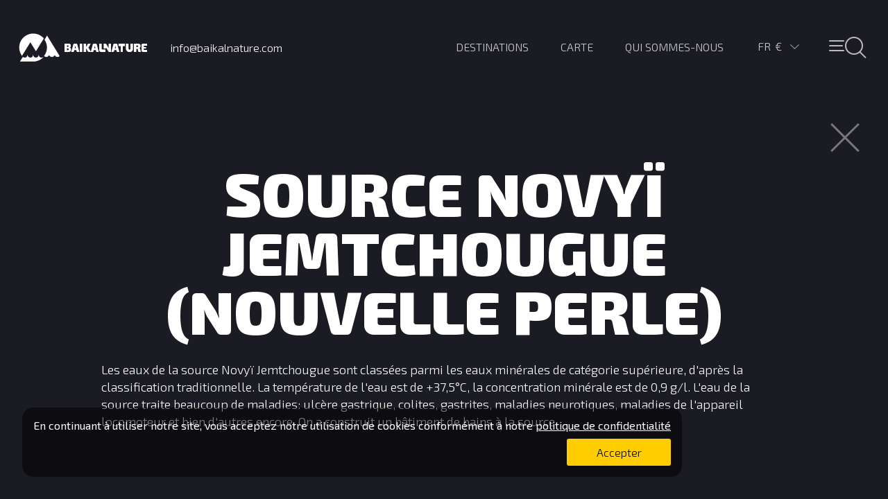

--- FILE ---
content_type: text/html; charset=utf-8
request_url: https://www.baikalnature.fr/info/landmarks/310
body_size: 59465
content:
<!doctype html>
<html lang="fr">
  <head>
    <meta charset="utf-8">
    <link rel="stylesheet" type="text/css" href="/static/app.css">
    <title data-react-helmet="true">Source Novyï Jemtchougue (Nouvelle Perle)</title>
    <link rel="apple-touch-icon" sizes="180x180" href="/apple-touch-icon.png">
    <link rel="icon" type="image/png" href="/favicon-32x32.png" sizes="32x32">
    <link rel="icon" type="image/png" href="/favicon-16x16.png" sizes="16x16">
    <link rel="manifest" href="/manifest.json">
    <link rel="mask-icon" href="/safari-pinned-tab.svg" color="#5bbad5">
    <meta name="theme-color" content="#ffffff">
    <meta name="viewport" content="width=device-width, initial-scale=1">
    <meta data-react-helmet="true" name="description" content="Les eaux de la source Novyï Jemtchougue sont classées parmi les eaux minérales de catégorie supérieure, d&#x27;après la classification traditionnelle. La température de l&#x27;eau est de +37,5°C, la concentrati"/>
    <!-- Google Tag Manager -->
        <script>(function(w,d,s,l,i){w[l]=w[l]||[];w[l].push({'gtm.start':
        new Date().getTime(),event:'gtm.js'});var f=d.getElementsByTagName(s)[0],
        j=d.createElement(s),dl=l!='dataLayer'?'&l='+l:'';j.async=true;j.src=
        'https://www.googletagmanager.com/gtm.js?id='+i+dl;f.parentNode.insertBefore(j,f);
        })(window,document,'script','dataLayer','GTM-M99HP3');</script>
    <!-- End Google Tag Manager -->
    </head>
  <body>
    <!-- Google Tag Manager (noscript) -->
        <noscript><iframe src="https://www.googletagmanager.com/ns.html?id=GTM-M99HP3"
        height="0" width="0" style="display:none;visibility:hidden"></iframe></noscript>
    <!-- End Google Tag Manager (noscript) -->
    <div id="root"><div data-reactroot="" data-reactid="1" data-react-checksum="1039771293"><!-- react-empty: 2 --><div class="pg-bar " data-reactid="3"><div class="pg-bar__line pg-bar__line_complete" data-reactid="4"></div></div><div class="wrap" data-reactid="5"><div class="application " data-reactid="6"><div class="" data-reactid="7"></div><section class="section " data-reactid="8"><!-- react-empty: 9 --><div class="section__content" data-reactid="10"><div class="" data-reactid="11"><div class="header" data-reactid="12"><a class="header__logo" href="/" data-reactid="13"></a><div class="header__phone" data-reactid="14"><span data-reactid="15">info@baikalnature.com</span></div><ul class="header__menu main-menu main-menu_fr" data-reactid="16"><li class="main-menu__item main-menu__item_icons" data-reactid="17"><button class="header__menu-button " data-reactid="18"><span class="header__menu-button_center" data-reactid="19"></span></button></li><li class="main-menu__item main-menu__item_lang" data-reactid="20"><div data-reactid="21"><div class="lang-select " data-reactid="22"><div class="lang-select__values" data-reactid="23"><span class="lang-select__value" data-reactid="24">fr</span><span class="lang-select__value lang-select__value_EUR" data-reactid="25">€</span><div class="lang-select__arrow " data-reactid="26"></div></div><div class="lang-select__lists " data-reactid="27"><ul class="lang-select__list" data-reactid="28"><li class="lang-select__item " data-reactid="29">RU</li><li class="lang-select__item " data-reactid="30">EN</li><li class="lang-select__item lang-select__item_active" data-reactid="31">FR</li></ul><ul class="lang-select__list" data-reactid="32"><li class="lang-select__item lang-select__item_EUR lang-select__item_active" data-reactid="33">€</li><li class="lang-select__item lang-select__item_RUR" data-reactid="34">i</li><li class="lang-select__item lang-select__item_USD" data-reactid="35">$</li></ul></div></div></div></li><li class="main-menu__item main-menu__item_uppercase" data-reactid="36"><a href="/about" data-reactid="37"><span data-reactid="38">Qui sommes-nous</span></a></li><li class="main-menu__item main-menu__item_uppercase" data-reactid="39"><a href="/map" data-reactid="40"><span data-reactid="41">Carte</span></a></li><li class="main-menu__item main-menu__item_uppercase" data-reactid="42"><a href="/destinations" data-reactid="43"><span data-reactid="44">Destinations</span></a></li></ul></div></div><div data-reactid="45"><div class="container landmark" data-reactid="46"><div class="landmark__close" data-reactid="47"></div><h1 data-reactid="48">Source Novyï Jemtchougue (Nouvelle Perle)</h1><div class="container__description" data-reactid="49">Les eaux de la source Novyï Jemtchougue sont classées parmi les eaux minérales de catégorie supérieure, d&#x27;après la classification traditionnelle. La température de l&#x27;eau est de +37,5°C, la concentration minérale est de 0,9 g/l. L&#x27;eau de la source traite beaucoup de maladies: ulcère gastrique, colites, gastrites, maladies neurotiques, maladies de l&#x27;appareil locomoteur et bien d&#x27;autres encore. On a construit un bâtiment de bains à la source.</div></div></div></div></section><div class="map " style="opacity:0.2;visibility:visible;" data-reactid="50"><div class="section__map map__inactive" style="height:100%;" data-reactid="51"></div></div></div><section class="mega-menu " data-reactid="52"><div class="search" data-reactid="53"><div class="search__row" data-reactid="54"><div class="search__col search__col_width_full" data-reactid="55"><input class="search__input" value="" placeholder="Rechercher sur le site" data-reactid="56"/></div><div class="search__col search__col_width_fixed" data-reactid="57"><button class="header__menu-button " data-reactid="58"><span class="header__menu-button_center" data-reactid="59"></span></button></div></div><div data-reactid="60"><ul class="types types_menu" data-reactid="61"><li class="types__item_menu types__item_active" data-reactid="62"><a href="/type/active" data-reactid="63"></a></li><li class="types__item_menu types__item_discovery" data-reactid="64"><a href="/type/discovery" data-reactid="65"></a></li><li class="types__item_menu types__item_pure" data-reactid="66"><a href="/type/pure" data-reactid="67"></a></li><li class="types__item_menu types__item_cruise" data-reactid="68"><a href="/type/cruise" data-reactid="69"></a></li><li class="types__item_menu types__item_expedition" data-reactid="70"><a href="/type/expedition" data-reactid="71"></a></li></ul><div class="mega-menu__lists" data-reactid="72"><div class="inline-list" data-reactid="73"><ul data-reactid="74"><li class="inline-list__item" data-reactid="75"><a href="/destinations/altai" data-reactid="76">Altaï</a></li><li class="inline-list__item" data-reactid="77"><a href="/destinations/arctic" data-reactid="78">Arctique</a></li><li class="inline-list__item" data-reactid="79"><a href="/destinations/karelia" data-reactid="80">Carélie</a></li><li class="inline-list__item" data-reactid="81"><a href="/destinations/caucasus" data-reactid="82">Caucase </a></li><li class="inline-list__item" data-reactid="83"><a href="/destinations/kamchatka" data-reactid="84">Kamtchatka</a></li><li class="inline-list__item" data-reactid="85"><a href="/destinations/baikal" data-reactid="86">Lac Baïkal</a></li><li class="inline-list__item" data-reactid="87"><a href="/destinations/nenets" data-reactid="88">Nénétsie </a></li><li class="inline-list__item" data-reactid="89"><a href="/destinations/putorana" data-reactid="90">Plateau de Poutorana</a></li><li class="inline-list__item" data-reactid="91"><a href="/destinations/kola" data-reactid="92">Péninsule de Kola</a></li><li class="inline-list__item" data-reactid="93"><a href="/destinations/sakhalin" data-reactid="94">Sakhaline</a></li><li class="inline-list__item" data-reactid="95"><a href="/destinations/chukotka" data-reactid="96">Tchoukotka</a></li><li class="inline-list__item" data-reactid="97"><a href="/destinations/yakutia" data-reactid="98">Yakoutie</a></li><li class="inline-list__item" data-reactid="99"><a href="/destinations/shantar" data-reactid="100">Îles Chantar</a></li></ul><div class="inline-list__title" data-reactid="101"><span data-reactid="102">Destinations</span></div></div><div class="inline-list" data-reactid="103"><ul data-reactid="104"><li class="inline-list__item" data-reactid="105"><a href="/tours?activity=4x4" data-reactid="106">4x4</a></li><li class="inline-list__item" data-reactid="107"><a href="/tours?activity=animals" data-reactid="108">Observation animalière</a></li><li class="inline-list__item" data-reactid="109"><a href="/tours?activity=ascension" data-reactid="110">Ascension</a></li><li class="inline-list__item" data-reactid="111"><a href="/tours?activity=bania" data-reactid="112">Banïa russe</a></li><li class="inline-list__item" data-reactid="113"><a href="/tours?activity=biking" data-reactid="114">VTT</a></li><li class="inline-list__item" data-reactid="115"><a href="/tours?activity=buggy" data-reactid="116">Buggies</a></li><li class="inline-list__item" data-reactid="117"><a href="/tours?activity=cruise" data-reactid="118">Croisière / Navigation</a></li><li class="inline-list__item" data-reactid="119"><a href="/tours?activity=event" data-reactid="120">Événement / Fête</a></li><li class="inline-list__item" data-reactid="121"><a href="/tours?activity=excursion" data-reactid="122">Exploration culturelle</a></li><li class="inline-list__item" data-reactid="123"><a href="/tours?activity=fishing" data-reactid="124">Pêche</a></li><li class="inline-list__item" data-reactid="125"><a href="/tours?activity=hovercraft" data-reactid="126">Aéroglisseur</a></li><li class="inline-list__item" data-reactid="127"><a href="/tours?activity=kayak" data-reactid="128">Kayaking</a></li><li class="inline-list__item" data-reactid="129"><a href="/tours?activity=rafting" data-reactid="130">Rafting</a></li><li class="inline-list__item" data-reactid="131"><a href="/tours?activity=reindeersledding" data-reactid="132">Rennes de traîneaux</a></li><li class="inline-list__item" data-reactid="133"><a href="/tours?activity=snowmobile" data-reactid="134">Motoneiges</a></li><li class="inline-list__item" data-reactid="135"><a href="/tours?activity=trekking" data-reactid="136">Trekking</a></li><li class="inline-list__item" data-reactid="137"><a href="/tours?activity=workshop" data-reactid="138">Master classe</a></li></ul><div class="inline-list__title" data-reactid="139"><span data-reactid="140">Activités</span></div></div><div class="inline-list" data-reactid="141"><ul data-reactid="142"><li class="inline-list__item" data-reactid="143"><a href="/tours?season=1" data-reactid="144">janvier</a></li><li class="inline-list__item" data-reactid="145"><a href="/tours?season=2" data-reactid="146">février</a></li><li class="inline-list__item" data-reactid="147"><a href="/tours?season=3" data-reactid="148">mars</a></li><li class="inline-list__item" data-reactid="149"><a href="/tours?season=4" data-reactid="150">avril</a></li><li class="inline-list__item" data-reactid="151"><a href="/tours?season=5" data-reactid="152">mai</a></li><li class="inline-list__item" data-reactid="153"><a href="/tours?season=6" data-reactid="154">juin</a></li><li class="inline-list__item" data-reactid="155"><a href="/tours?season=7" data-reactid="156">juillet</a></li><li class="inline-list__item" data-reactid="157"><a href="/tours?season=8" data-reactid="158">août</a></li><li class="inline-list__item" data-reactid="159"><a href="/tours?season=9" data-reactid="160">septembre</a></li><li class="inline-list__item" data-reactid="161"><a href="/tours?season=10" data-reactid="162">octobre</a></li><li class="inline-list__item" data-reactid="163"><a href="/tours?season=11" data-reactid="164">novembre</a></li><li class="inline-list__item" data-reactid="165"><a href="/tours?season=12" data-reactid="166">décembre</a></li></ul><div class="inline-list__title" data-reactid="167"><span data-reactid="168">Saison</span></div></div></div></div><div class="mega-menu__footer" data-reactid="169"><ul class="mega-menu__list" data-reactid="170"><li class="mega-menu__item mega-menu__item_count" data-reactid="171"><a href="/tours" data-reactid="172"><div class="mega-menu__count" data-reactid="173">70</div><span data-reactid="174">Voyages
dans notre catalogue</span></a></li><li class="mega-menu__item" data-reactid="175"><div class="mega-menu__count_text" data-reactid="176"><a href="/about" data-reactid="177"><span data-reactid="178">Qui sommes-nous</span></a></div></li><li class="mega-menu__item" data-reactid="179"><div class="mega-menu__count_text" data-reactid="180"><a href="/reviews" data-reactid="181"><span data-reactid="182">Avis</span></a></div></li><li class="mega-menu__item" data-reactid="183"><div class="mega-menu__count_text" data-reactid="184"><span data-reactid="185">Abonnement aux actualités</span></div></li><li class="mega-menu__item" data-reactid="186"><div class="mega-menu__count_text" data-reactid="187"><a href="/custom-tour" data-reactid="188"><span data-reactid="189">Voyage sur mesure</span></a></div></li></ul><ul class="mega-menu__contacts" data-reactid="190"><li class="mega-menu__contact" data-reactid="191"><span data-reactid="192">+995 511 14 77 85</span><br data-reactid="193"/><span data-reactid="194">Tbilisi, Géorgie</span></li><li class="mega-menu__contact" data-reactid="195"><span data-reactid="196">+7 924 531 8701</span><br data-reactid="197"/><span data-reactid="198">Irkoutsk, Russie</span></li><li class="mega-menu__contact" data-reactid="199"><span class="mega-menu__mail" data-reactid="200"><span data-reactid="201">Envoyer un message</span></span></li><li class="mega-menu__contact" data-reactid="202"><span class="mega-menu__office" data-reactid="203"><span data-reactid="204">Bureaux de BaikalNature</span></span></li><li class="mega-menu__contact mega-menu__contact_float_right" data-reactid="205"><a href="http://facebook.com/baikalnature" target="_blank" rel="nofollow" class="mega-menu__facebook" data-reactid="206"></a><a href="https://www.youtube.com/BaikalNature" target="_blank" rel="nofollow" class="mega-menu__youtube" data-reactid="207"></a></li></ul><ul class="mega-menu__list mega-menu__list_grey" data-reactid="208"><li class="mega-menu__item mega-menu__item_grey" data-reactid="209"><a href="/conditions" data-reactid="210"><span data-reactid="211">Сonditions</span></a></li><li class="mega-menu__item mega-menu__item_grey" data-reactid="212"><a href="/privacy" data-reactid="213"><span data-reactid="214">Politique de confidentialité</span></a></li><li class="mega-menu__item mega-menu__item_grey" data-reactid="215"><a href="/payment" data-reactid="216"><span data-reactid="217">Information de paiement</span></a></li></ul><div class="mega-menu__comment" data-reactid="218"><span data-reactid="219">® + © Tour opérateur réceptif BaikalNature SARL</span></div><div class="mega-menu__comment" data-reactid="220"><span data-reactid="221">Numéro d&#x27;immatriculation au Registre Fédéral Unique des Tours Opérateurs : PTO 009402</span></div></div></div><div class="popup " data-reactid="222"><div class="popup__window popup__window_contacts contacts" data-reactid="223"><div class="popup__close" data-reactid="224"></div><div class="contacts__block" data-reactid="225"><div class="popup__title" data-reactid="226"><span data-reactid="227">Bureau d&#x27;Irkoutsk, Russie</span></div><p class="contacts__text" data-reactid="228"><span data-reactid="229">Notre bureau d&#x27;Irkoutsk est ouvert du Lundi au Vendredi de 9 à 18 heures locales.</span></p><p class="contacts__text" data-reactid="230"><span data-reactid="231">55, rue Dekabrskikh Sobytiy, office 204.1
664007  Irkoutsk, Russie</span></p><a class="contacts__direction" href="/contacts" data-reactid="232"><span data-reactid="233">Sur la carte</span></a><p class="contacts__text" data-reactid="234"><span data-reactid="235">Tél.: +7 924 531 8701</span></p></div><div class="contacts__block" data-reactid="236"><div class="popup__title" data-reactid="237"><span data-reactid="238">Bureau à Tbilisi, Géorgie</span></div><p class="contacts__text" data-reactid="239"><span data-reactid="240">Uniquement sur rendez-vous. Nous prévenir à l&#x27;avance.</span></p><p class="contacts__text" data-reactid="241"><span data-reactid="242">Rue de Police 5-4A
0120 Tbilisi, Géorgie</span></p><a class="contacts__direction" href="/contacts" data-reactid="243"><span data-reactid="244">Sur la carte</span></a><p class="contacts__text" data-reactid="245"><span data-reactid="246">Tél.: +995 511 14 77 85</span></p></div></div></div></section><div class="popup " data-reactid="247"><div class="popup popup_active" data-reactid="248"><div class="popup__window popup__window_feedback feedback" data-reactid="249"><div class="feedback__title" data-reactid="250"><span data-reactid="251">Poser une question</span></div><div class="popup__close" data-reactid="252"></div><div data-reactid="253"><div class="feedback__row" data-reactid="254"><input class="feedback__field " placeholder="Prénom" data-reactid="255"/></div><div class="feedback__row" data-reactid="256"><input class="feedback__field " placeholder="Nom de famille" data-reactid="257"/></div><div class="feedback__row" data-reactid="258"><input class="feedback__field " placeholder="E-mail" data-reactid="259"/></div><div class="feedback__row" data-reactid="260"><input class="feedback__field " placeholder="Téléphone" data-reactid="261"/></div><div class="feedback__row" data-reactid="262"><textarea class="feedback__textarea " placeholder="Message" data-reactid="263"></textarea></div><div class="feedback__row" data-reactid="264"><label class="conditions" data-reactid="265"><input type="checkbox" class="checkbox" data-reactid="266"/><span data-reactid="267"><span data-reactid="268">J&#x27;ai lu et accepté</span><!-- react-text: 269 --> <!-- /react-text --><a href="/privacy" target="_blank" data-reactid="270"><!-- react-text: 271 --> <!-- /react-text --><span data-reactid="272">Politique de confidentialité</span></a></span></label></div><div class="feedback__row" data-reactid="273"><input type="submit" class="feedback__button " value="Envoyer" data-reactid="274"/></div></div></div></div></div><div class="mailing " data-reactid="275"><div class="mailing__content" data-reactid="276"><div class="mailing__text" data-reactid="277"><div class="mailing__text_relative" data-reactid="278"><div class="mailing__title" data-reactid="279"><span data-reactid="280">Abonnez-vous à nos actualités !</span></div><span data-reactid="281">Pourquoi s’abonner à nos newsletters ? Tout d’abord, nos newsletters sont intéressantes ! Nous sommes l’un des seuls tour opérateurs spécialisés dans les voyages nature en Russie et Géorgie. Nous portons grande importance à la réalisation de photos et de vidéos. C’est pourquoi même assis dans votre bureau vous aurez l’impression de parcourir les glaces de l’arctique en notre compagnie, de marcher dans les vallées couvertes par la taïga, d’admirer les volcans ou de regarder les eaux cristallines du lac Baïkal.

Ensuite, il y a beaucoup de choses utiles dans nos newsletters. Des informations à propos de lieux exceptionnels, de nouvelles descriptions d’itinéraires, des histoires à propos des expéditions et des voyages. Pas d’inquiétude, nous écrivons de manière simple et amusante.

Pour finir, nous ne sommes pas insistant. Vous aurez environ une à deux fois par mois des nouvelles de nos magnifiques voyages à travers ces newsletters.

Vous en voudrez encore !</span></div><div class="mailing__close" data-reactid="282"></div></div><div class="mailing__form form" data-reactid="283"><div data-reactid="284"><div class="mailing__row" data-reactid="285"><label class="mailing__label" data-reactid="286"><span data-reactid="287">Prénom et nom de famille</span></label><input class="mailing__input mailing__input_short" data-reactid="288"/><input class="mailing__input mailing__input_short" data-reactid="289"/></div><div class="mailing__row" data-reactid="290"><label class="mailing__label" data-reactid="291"><span data-reactid="292">E-mail</span><!-- react-text: 293 -->*<!-- /react-text --></label><input type="email" class="mailing__input" data-reactid="294"/></div><div class="mailing__row" data-reactid="295"><label class="conditions" data-reactid="296"><input type="checkbox" class="checkbox" data-reactid="297"/><span data-reactid="298"><span data-reactid="299">J&#x27;ai lu et accepté</span><!-- react-text: 300 --> <!-- /react-text --><a href="/privacy" target="_blank" data-reactid="301"><!-- react-text: 302 --> <!-- /react-text --><span data-reactid="303">Politique de confidentialité</span></a></span></label></div><input type="button" class="mailing__submit " value="S&#x27;abonner" data-reactid="304"/></div></div></div></div><div class="cookies-policy " data-reactid="305"><div class="cookies-policy__content" data-reactid="306"><div class="cookies-policy__text" data-reactid="307"><div class="cookies-policy__text_relative" data-reactid="308"><div class="cookies-policy__title" data-reactid="309"><span data-reactid="310">En continuant à utiliser notre site, 
vous acceptez notre utilisation de cookies conformément à notre</span><!-- react-text: 311 --> <!-- /react-text --><a href="/privacy" target="_blank" data-reactid="312"><!-- react-text: 313 --> <!-- /react-text --><span data-reactid="314">politique de confidentialité</span></a></div><input type="button" class="cookies-policy__submit" value="Accepter" data-reactid="315"/></div></div></div></div><div data-reactid="316"></div></div></div></div>
    <script>
      window.__INITIAL_STATE__ = {"user":{"lang":"fr","host":"http://www.baikalnature.fr","currency":{"id":"EUR","title":"Евро","sign":"€","rates":{"RUR":{"id":16244,"from":"EUR","to":"RUR","date":1769328001,"rate":"11.2068","nominal":"1000.0000"},"USD":{"id":16246,"from":"EUR","to":"USD","date":1769328001,"rate":"84.5373","nominal":"100.0000"}}},"seo":{"id":null,"url":null,"title":null,"keywords":null,"description":null,"h1":null,"text":null,"meta":[],"redirect":null,"updated_at":null},"account":false,"translations":{"about__list__text_1":"C'est du 2007 que nous travaillons, malgré ça, nous préférons toujours marcher hors des sentiers battus et partir à la découverte de nouveautés. La nature nous comprend et nous offre une multitude de possibilités. Nous préparons des expéditions dans de très vastes endroits. Nous réalisons d'ambitieux projets tels que l’expédition au pôle du froid dans les mois les plus froids de l’année. Nous sommes constamment en train d’élaborer de nouveaux itinéraires et repenser les anciens. Et dans notre cas, le mieux n’est pas l’ennemi du bien.","about__list__text_2":"Aucuns de nos voyages n’a été conçu sans créativité. Et personne ne partirait sans le vouloir. Après tout, ce n’est pas l’inspiration que vous recherchez dans ces lieux éloigné de toute civilisation ? Et pour partager avec ceux, qui sont encore en train d’y songer, nous investissons beaucoup dans la réalisation de photos et de vidéos de ces magnifiques endroits. Nous pouvons vous parier que vous ferez vos valises après avoir regardé ces images.","about__list__text_3":"Notre travail est impossible sans empathie. Un voyage est quelque chose que vous attendez longtemps, que vous préparez à l’avance et puis… Mince ! Vos deux semaines sont déjà terminées.\nMais les souvenirs restent, et nous, à BaikalNature, nous prenons soin que vos souvenirs ne deviennent jamais des regrets.\nDonc nous ne désirons donc pas seulement entendre, mais aussi ressentir les souhaits des touristes et assurer le top des services et de la sécurité.","about__list__text_4":"Un voyage est un plaisir. Nous croyons en cette idée et nous voulons que ce plaisir reste même quand nos clients voient le prix des voyages. Pareil pour nos partenaires quand ils découvrent leur contrepartie, nous ne voulons pas voir les sourires s’effacer sur les visages. C’est pour quoi nous ne surestimons jamais le prix des voyages et nous ne sous-estimons jamais le travail. Nous voulons que tous les acteurs de nos voyages (les touristes, les guides, les hôtels, les chauffeurs, les cuisiniers) soient satisfaits. C’est ce qui nous ravi le plus, c‘est notre plaisir.","about__list__text_5":"Nous avons un état d'esprit spécial envers la Russie. C’est notre foyer et nous prenons soin de son développement économique, spécialement dans ses régions éloignés. C’est pourquoi, nous ne restons pas sans rien faire.\nNous créons des emplois, nous invitons la population locale à participer à la création de nos circuits et bien entendu, soutenir la région avec les impôts.","about__list__text_6":"Il doit vous sembler évident, mais nous admirons vraiment la nature et nous ressentons le besoin d’en faire partie. Pour nous, cela veut dire aimer et prendre soin de la nature. C’est exactement le même état d'esprit que nous attendons de nos touristes. Sinon, où pourrions nous échapper du bruit de la ville ?","about__list__title_1":"Découvrir la Nature","about__list__title_2":"Inspiré par la nature","about__list__title_3":"Ressentir la nature des autres","about__list__title_4":"Être equitable par nature","about__list__title_5":"Soutenir la Nature","about__list__title_6":"Ne faire qu’un avec la nature","about__meet-the-nature":"Votre nature","about__next":"Suivant","about__show-video":"Voir la vidéo","about__skip-video":"Passer l'introduction","about__text_1":"Bien que le mot Baïkal figure dans notre nom, nous sommes un tour opérateur spécialisé dans la nature de la Russie toute entière. Nous organisons des voyages dans l’Altaï, le Kamtchatka, la Carélie, Sakhaline, le Caucase, la Tchoukotka, la Yakoutie, le district autonome de Nénétsie, la péninsule du Kola ou encore l’Arctique. Ces sanctuaires de nature sont vieux de millions d’années. En les découvrant, les gens se découvrent eux-même.","about__text_2":"L’emblème de tous les superlatifs. Tout est plus captivant, plus mystérieux, plus ancien, plus surprenant et plus exubérant ici. Et c’est de cette impression que nous voulons imprégner tous nos voyages. Après tout, c’est au centre du Baïkal, en 2007, que débuta notre histoire.","about__text_3":"Et pour rendre votre rencontre avec la nature, captivante et sûre, nous repensons chaque année nos itinéraires de A à Z avec l’aide des habitants des régions visitées.\n\nNous prenons grand soin à choisir tous les composants de nos voyages, sélectionnons les hébergements les plus confortables, organisons les repas et transferts, tout ça pour vous apporter le maximum de satisfaction. Et grâce à tout ça, nous créons des séjours susceptibles de convenir à tous les goûts et tous les budgets.","about__text_4":"Ou assemblez votre propre voyage sur mesure. Grâce à notre longue expérience dans l’organisation de voyage, vous pouvez partir tranquille.","about__text_5":"L’atmosphère qui plane au sein de notre équipe est donc un agréable mélange de différentes cultures et philosophies qui s'entremêlent.\n\nNous sommes toujours ravis d’échanger avec vous et de répondre à vos questions, alors n'hésitez pas à nous envoyer un message ou nous téléphoner. \n\nÀ présent, prenez votre temps pour faire votre choix, ici le temps se calcule en millions d’année. Et soyez prêt à rencontrer la nature, votre propre nature !","about__text_6":"Toutes les marques aiment parler de leurs valeurs, mais nous, nous y tenons.","about__title_1":"Chaque jour, nous nous consacrons à de très importantes missions, ici à BaikalNature. Nous voulons être le trait d’union entre les gens et la nature.","about__title_2":"Le Lac Baïkal reste toutefois notre emblème.","about__title_3":"Aujourd’hui, nous accompagnons des touristes dans la nature à travers toute la Russie.","about__title_4":"Décidez de quelle manière vous voulez rencontrer la nature et choisissez un voyage organisé.","about__title_5":"Nous travaillons avec des touristes Francophones, Anglophones et Russophones.","about__title_6":"Nos valeurs","contacts__get-direction":"Sur la carte","contacts__irkutsk__address":"55, rue Dekabrskikh Sobytiy, office 204.1\n664007  Irkoutsk, Russie","contacts__irkutsk__phone":"Tél.: +7 924 531 8701","contacts__irkutsk__schedule":"Notre bureau d'Irkoutsk est ouvert du Lundi au Vendredi de 9 à 18 heures locales.","contacts__irkutsk__title":"Bureau d'Irkoutsk, Russie","contacts__sp__address":"Rue de Police 5-4A\n0120 Tbilisi, Géorgie","contacts__sp__phone":"Tél.: +995 511 14 77 85","contacts__sp__schedule":"Uniquement sur rendez-vous. Nous prévenir à l'avance.","contacts__sp__title":"Bureau à Tbilisi, Géorgie","contacts__title":"Contacts BaikalNature","controls__info":"Infos","controls__list":"Liste","controls__map":"Carte","controls__photo":"Photos","controls__satellite":"Satellite","controls__scheme":"Carte","controls__tours":"Voyages","cookies-policy__submit":"Accepter","cookies-policy__text1":"En continuant à utiliser notre site, \nvous acceptez notre utilisation de cookies conformément à notre","cookies-policy__text2":"politique de confidentialité","custom__accept":"J'accepte","custom__accept2":"J'ai lu et accepté","custom__children-age":"l'âge des enfants","custom__communications":"Comment vous contacter ?","custom__conditions":"Conditions de développement d'un voyage sur mesure","custom__connect-type":"Comment préférez-vous être contacté ?","custom__count":"Nombre de voyageurs","custom__country":"Citoyenneté","custom__count__adult":"Adultes","custom__count__children":"Nombre d'enfants","custom__date":"Date du début approximative","custom__destinations":"Quelles destinations voulez-vous visitez ?","custom__email":"E-mail","custom__error":"Vous devez remplir tous les champs requis et accepter les conditions","custom__first-name":"Nom","custom__last-name":"Nom de famille","custom__length":"Durée vu voyage","custom__period":"Quand souhaitez-vous voyager?","custom__phone":"Numéro de téléphone","custom__privacy":"Politique de confidentialité","custom__send":"Envoyer la demande","custom__success":"Merci, votre demande a bien été envoyé !","custom__text_bottom":"Décrivez-nous votre projet, pensez à nous donner le maximum de détails possible. Nous en aurons besoin pour élaborer une proposition correspondant au mieux à vos attentes.","custom__text__title":"Décrivez votre projet","custom__title":"Votre voyage sur mesure en Russie","custom__top-text":"Faites-nous part de votre projet et laissez notre expérience, présence et disponibilité réaliser votre voyage unique !<br><br>\n<strong>A qui s’adressent nos voyages sur mesure ?</strong> A tous ceux qui ont des impératifs de dates. A tous ceux qui n’ont pas trouvé le voyage de leur rêve dans notre gamme de voyages organisés. Aux touristes qui désirent adapter l’un de nos voyages à un budget précis. Aux artistes, photographes et réalisateurs qui projettent de tourner une émission ou de faire un reportage en Russie, qui ont besoin d’une logistique professionnelle et efficace. <br><br>\nÉlaborer un voyage sur mesure de qualité demande beaucoup de temps et nous le faisons toujours avec beaucoup de plaisir. Nous vous demandons juste de le demander sciemment et en prenant connaissance de nos conditions d’élaboration de voyages sur mesure.","day__accommodation":"Hébergement","departures__empty":"Nouveaux départs en cours de programmation","departure__fixed":"Fixe","departure__status_closed":"Complet","departure__status_open":"Disponible:","destinations__text":"Découvrez une Russie loin des touristes qui se pressent sur la Place Rouge ou au palais de Peterhof. Le plus grand pays où une seule région peut faire 5 fois la France. Voyagez sur le dos des volcans ou jusqu’au Pôle Nord dans des sites exceptionnels classés à l’UNESCO. Rencontrez les chamanes, les éleveurs de rennes, les baleines et les ours blancs. Faites confiance à BaikalNature pour vous faire découvrir l’immensité et la diversité des paysages de cette Russie aux 100 000 rivières. Partez pour la vraie Russie et découvrez sa vraie nature. Votre vraie nature.","destination__landmarks":"Curiosités","destination__more":"Afficher encore","destination__no-result":"Pas de résultats trouvés","destination__photos":"Photo","destination__tours":"Voyages","detailed__activity":"Activités","detailed__boat":"A propos du bateau","detailed__cancopt":"Conditions d'annulation","detailed__checklist":"Nous vous recommandons de ne pas oublier les vêtements et matériel suivant","detailed__comfort":"Confort","detailed__count":"Groupe","detailed__departure":"Départ","detailed__emergency":"Contact d'urgence","detailed__end-area":"Fin du voyage","detailed__equipment":"Equipement","detailed__health":"Santé","detailed__hotel":"Hôtels","detailed__insurance":"Assurance voyage","detailed__laundry":"Lessive","detailed__legal":"Mentions légales","detailed__length":"Durée du voyage","detailed__meals":"Nourriture","detailed__medform":"Condition physique","detailed__money":"Argent","detailed__period":"Période","detailed__security":"Sécurité","detailed__start-area":"Début du voyage","detailed__tipping":"Pourboires","detailed__title":"Fiche technique du voyage","detailed__tour__end":"Fin","detailed__transport":"Transport","detailed__visa":"Visa","discount__10":"> 10 mois","discount__6":"> 6 mois","discount__8":"> 8 mois","discount__note":"Profitez de la réduction et voyagez futé !","discount__pay":"Montant de la réduction (paiement en totalité)","discount__prepay":"Montant de la réduction (paiement par acompte)","discount__terms":"Les réductions s’appliquent pour tous les services BaikalNature présentés sur notre site officiel. Les rabais ne s’appliquent pas aux offres spéciales ni aux programmes individuels.","discount__title":"Système de réductions","facebook_join":"Rejoignez-nous!","facebook_us":"Nous sommes","feedback__accept_terms":"Я ознакомился и принимаю Условия обработки персональных данных","feedback__complete":"Votre message a bien été envoyé","feedback__email":"E-mail","feedback__first-name":"Prénom","feedback__last-name":"Nom de famille","feedback__message":"Message","feedback__order":"Réserver","feedback__phone":"Téléphone","feedback__send":"Envoyer","feedback__title":"Poser une question","filter__all-activities":"Toutes les activités","filter__all-destinations":"Toutes les destinations","filter__all-seasons":"Toutes les saisons","filter__all-tours":"Tous les voyages","filter__autumn":"Automne","filter__spring":"Printemps","filter__summer":"Eté","filter__winter":"Hiver","header__login":"Espace client","header__logout":"Déconnection","header__map":"Carte","header__phone":"info@baikalnature.com","header__tours":"Destinations","home__title":"Voyages Nature Russie - Tour opérateur BaikalNature","hotels__title":"Hébergement BaikalNature","hotel__comfort_1":"Hébergement tout confort, toilettes et salle de bains / douche dans la chambre","hotel__comfort_2":"Hébergement tout confort, toilettes et douche à l`étage","hotel__comfort_3":"Hébergement confort simple, toilettes et douche à l`extérieur","hotel__comfort_4":"Hébergement confort simple, toilettes bio à l`intérieur, bania","hotel__comfort_5":"Hébergement tout confort, toilettes et salle de bains / douche à partager","hotel__comfort_6":"Hébergement confort simple, toilettes à l`extérieur, bania","hotel__comfort_7":"Hébergement confort simple, toilettes à l'extérieur","login__email":"E-mail","login__password":"Mot de passe","login__submit":"Se connecter","login__title":"S'identifier","main__registration":"Numéro d'immatriculation au Registre Fédéral Unique des Tours Opérateurs : PTO 009402","map__4x4":"4x4","map__activity":"Activité physique","map__boat":"Bateau","map__boat_night":"Nuit dans le bateau","map__bus":"Autobus","map__car":"Auto","map__excursion":"Excursions","map__ferry":"Barge","map__filters":"Filtres","map__filters__apply":"Appliquer","map__helicopter":"Hélicoptère","map__hotel_night":"Nuit à l'hotel","map__hydrofoil":"Hydroptère","map__hydroskimmer":"Aéroglisseur","map__more":"Plus","map__plane":"Avion","map__relax":"Détente","map__start":"Voir le programme","map__tent_night":"Nuit sous tente","map__train":"Train","map__train_night":"Nuit dans le train","map__trekking":"Trekking","menu_destinations":"Destinations","menu__about":"Qui sommes-nous","menu__active-tours":"Visites des séjours sur notre catalogue","menu__activities":"Activités","menu__all-tours":"Tous les voyages","menu__archive-tours":"Voyages dans l'archive","menu__archive__link":"Voyages dans l'archive","menu__copyright":"® + © Tour opérateur réceptif BaikalNature SARL","menu__custom":"Voyage sur mesure","menu__departures":"Instructions","menu__destination":"Destination","menu__destinations":"Destinations","menu__irkutsk":"Irkoutsk, Russie","menu__irkutsk__phone":"+7 924 531 8701","menu__landmarks":"Curiosités","menu__moscow":"Moscou","menu__moscow__phone":"+7 924 531 8701","menu__offices":"Bureaux de BaikalNature","menu__other":"Divers","menu__payment":"Information de paiement","menu__privacy":"Politique de confidentialité","menu__reviews":"Avis","menu__seasons":"Saison","menu__send":"Envoyer un message","menu__sp":"Tbilisi, Géorgie","menu__sp__phone":"+995 511 14 77 85","menu__subscribe":"Abonnement aux actualités","menu__terms":"Сonditions","menu__tours":"Tours","menu__tours__link":"Voyages\ndans notre catalogue","navigate__hide-photo":"Cacher les images","navigate__show-photo":"Afficher les images","navigation__title":"Voyages","order__client__address":"Adresse","order__client__allergic":"Allergie","order__client__birth-date":"Date de naissance","order__client__cholesterol":"Taux de cholestérol élevé","order__client__city":"Ville","order__client__contact-comment":"Merci de renseigner le contact d'une personne de confiance en cas d'urgence","order__client__contact-name":"Prénom, nom de famille","order__client__contact-phone":"Téléphone","order__client__contact-type":"Nom d'un contact","order__client__country":"Citoyenneté","order__client__diabet":"Diabétique","order__client__email":"E-mail","order__client__female":"Féminin","order__client__first-name":"Prénom","order__client__health":"Santé des touristes","order__client__health-comment":"Commentaires et autres problèmes de santé s'il y a lieu","order__client__insurance-company":"Compagnie d'assurance","order__client__insurance-number":"Numéro d'assurance","order__client__lang":"Langue","order__client__last-name":"Nom de famille","order__client__male":"Masculin","order__client__number":"Voyageur numéro","order__client__pasport-end-date":"Date d'expiration","order__client__pasport-number":"Numéro de passeport","order__client__pasport-start-date":"Date de délivrance","order__client__phone":"Téléphone","order__client__post":"Code postal","order__client__save":"Sauvegarder","order__client__sex":"Sexe","order__client__status_no":"Ne sont pas remplis","order__client__status_ok":"Ok","order__client__vegetarian":"Végétarien","order__comment":"Commentaire","order__conditions":"Ce document est l'offre publique officielle (ci-après - Offre) Ltd. \"BaikalNature\" (numéro de registre РТО 009402 dans le registre unifié fédéral des tour-opérateurs), situé à l'adresse: 664007, Irkutsk, 55 rue Dekabrskikh sobytiy,  bureau 405.2, Tél.: +7 924 531 8701, ci-après dénommé «contractant», représenté par le Directeur Ageychenko Pavel, agissant en vertu de la Charte, et Il contient toutes les conditions essentielles aux acteurs des services touristiques.","order__conditions__accepted":"J'ai lu et accepté les conditions","order__conditions__title":"Termes du contrat en ligne","order__countdown":"Votre voyage commence dans","order__countdown_end":"Le voyage est terminé","order__countdown_start":"Le voyage a déjà commencé","order__departure":"Départ","order__departure__end":"Fin du séjour","order__edit":"Rédiger","order__email":"E-mail","order__need-paid":"Net à payer","order__next-step":"Etape suivante","order__next-step-2":"Tout est prêt. Allez-y!","order__options":"Options supplémentaires","order__option__off":"Connection","order__option__on":"Connecter","order__or-pay":"Ou effectuer un paiement pour le montant total","order__paid-button":"Payer","order__pay":"Effectuer le paiement","order__pay__type":"Choississez le moyen de paiement","order__person-1":"Personne","order__person-2-4":"Personnes","order__person-5-0":"Personnes","order__person__count":"Nombre de voyageurs","order__prepaid":"Pré-payé","order__prepay":"Vous pouvez effectuer un acompte d'un montant de","order__question":"Poser une question","order__redirect":"en cliquant sur le bouton \"Payer\". Vous serez ensuite redirigé vers une page de paiement sécurisé.","order__status_not-paid":"Non-payé","order__status_paid":"Payé","order__step-1__title":"Précisions sur la réservation et options supplémentaires","order__step-2__title":"Données sur les touristes","order__step-3__title":"Options de paiement","order__summary":"Au total","order__summary__bill":"Facture","order__summary__count":"Quantité","order__summary__discount":"Réduction","order__summary__end":"Fin","order__summary__in-total":"Au total","order__summary__manager":"Facturer","order__summary__price":"Prix","order__summary__start":"Installation","order__summary__title":"Description","order__summary__total":"Montant","order__tour-price":"Coût du séjour","order__tourist-count":"Participants au voyage","overview__more":"Lire la suite","photo__author":"Pavel Ageychenko | Fondateur de BaikalNature","price":"Prix","price__currency_EUR":"EUR","price__currency_RUR":"RUB","price__currency_USD":"USD","price__from":"à partir de","promo__text":"Nous célébrons nos 10 ans !\nEn l'honneur de notre anniversaire, nous offrons 10% de réduction \nsur tous les voyages présents sur notre site.\n\nDe plus, nous offrons 25% de remise pour tous ceux qui voudraient\nse joindre à nos expéditions à travers toute la Russie,\nde Moscou à Magadan ! + le visa russe gratuit !\n\nL'offre est valable jusqu'au 25 mai pour tous les voyages\nde 2017 pour tout règlement en totalité.","reviews__all":"Plus d'avis ou pas d'avis sur cette destination. Ci-dessous tous les avis:","reviews__by-lang":"Uniquement en","reviews__destinations":"Plus d'avis ou pas d'avis sur ce voyage. Ci-dessous les avis pour la destination:","reviews__how-work":"Comment fonctionne notre système de témoignages ?","reviews__how-work__text1":"<p>Ils ont voyagé avec BaikalNature et témoignent de leur expérience. Découvrez leurs témoignages ! <br> Depuis 2012, nous récoltons les avis des aventuriers qui nous ont fait  confiance. Chaque participant à l’un de nos voyages reçoit à son retour  un e-mail lui demandant d’évaluer la qualité des prestations procurées.</p>\n<p>L’évaluation porte sur :</p>\n<ul>\n<li>Travail du bureau de BaikalNature avant et pendant le voyage / support client</li>\n<li>Qualité des hébergements</li>\n<li>Qualité des transports / transferts</li>\n<li>Qualité des repas</li>\n<li>Accueil et professionnalisme des guides / de l'encadrement</li>\n<li>Qualité et originalité des visites / sorties / animations</li>\n</ul>","reviews__how-work__text2":"<p>Les notes vont de 1 – très mauvais à 5 – excellent.<br>La  note publiée pour chaque évaluation correspond à la moyenne des notes  attribuées par le voyageur  pour chacun de ces 6 domaines d’évaluation.<br>Dans  un souci de transparence et d’intégrité, nous nous efforçons de publier   tous les témoignages, les bons comme les mauvais, dans la mesure où  ils respectent les règles suivantes :</p>\n<ul>\n<li>Pas de propos injurieux, violents, obscènes ou grossiers</li>\n<li>Pas  de données privées (nom de famille, coordonnées téléphoniques, adresse  et adresse électronique) vous concernant ou concernant l’équipe de  BaikalNature, ses hôteliers, transporteurs, guides et autres  prestataires</li>\n<li>Pas de hors-sujet. Les commentaires déposés doivent avoir un lien direct avec le voyage effectué et/ou nos services.</li>\n</ul>\n<p>Les témoignages sont publiés tels qu'ils ont été écrit par leurs auteurs.</p>\n<ul>\n</ul>","reviews__how-work__text3":"<p>Afin  de faire de cette page de témoignages un espace de partage et de  discussion, BaikalNature se réserve un  droit de réponses aux  commentaires émis par les voyageurs.<br>Les données « Note d’ensemble »  et « Repartir avec BaikalNature » sont calculées automatiquement par  notre système et correspondent à la moyenne de l’ensemble des  évaluations reçues.</p>","reviews__more":"Afficher encore","reviews__on_fr":"français","reviews__title":"Avis","reviews__title_all":"Avis sur nos voyages","reviews__without-lang":"Tous les avis","review__answer":"Réponse de BaikalNature","review__button":"Donnez votre avis !","review__complete":"Merci, votre message a bien été envoyé","review__custom":"Voyage sur mesure","review__email":"e-mail (optionel)","review__email-comment":"Renseignez votre adrese e-mail si vous voulez recevoir une réponse à votre avis.","review__from":"Du","review__go":"Voyagerez-vous à nouveau avec BaikalNature ?:","review__more":"Lire la suite","review__name":"Votre nom (optionel)","review__no":"Non","review__question":"Vos suggestions et remarques","review__rate_accomodation":"Qualité des hébergements","review__rate_guides":"Accueil et professionnalisme des guides / de l'encadrement","review__rate_meals":"Qualité des repas","review__rate_office":"Travail du bureau de BaikalNature avant et pendant le voyage / support client","review__rate_recreation":"Qualité et originalité des visites / sorties / animations","review__rate_total":"Note totale","review__rate_transport":"Qualité des transports / transferts","review__rating":"Votre appréciation globale","review__region":"Destination","review__send":"Envoyer","review__text":"Nous venons de lancer la nouvelle version de notre site internet. Donnez-nous votre avis ! Racontez-nous ce que vous avez aimé, qu'aimeriez-vous améliorer ou changer. Nous tenons beaucoup à votre opinion !","review__title":"Votre avis","review__to":"au","review__tours":"Voyage","review__without-comment":"Ce client n'a pas laissé de commentaire.","review__yes":"Oui !","search-on-map":"Rechercher sur la carte","search__error":"Pas de résultats trouvés","search__placeholder":"Rechercher sur le site","subscribe__email":"E-mail","subscribe__name":"Prénom et nom de famille","subscribe__submit":"S'abonner","subscribe__text":"Pourquoi s’abonner à nos newsletters ? Tout d’abord, nos newsletters sont intéressantes ! Nous sommes l’un des seuls tour opérateurs spécialisés dans les voyages nature en Russie et Géorgie. Nous portons grande importance à la réalisation de photos et de vidéos. C’est pourquoi même assis dans votre bureau vous aurez l’impression de parcourir les glaces de l’arctique en notre compagnie, de marcher dans les vallées couvertes par la taïga, d’admirer les volcans ou de regarder les eaux cristallines du lac Baïkal.\n\nEnsuite, il y a beaucoup de choses utiles dans nos newsletters. Des informations à propos de lieux exceptionnels, de nouvelles descriptions d’itinéraires, des histoires à propos des expéditions et des voyages. Pas d’inquiétude, nous écrivons de manière simple et amusante.\n\nPour finir, nous ne sommes pas insistant. Vous aurez environ une à deux fois par mois des nouvelles de nos magnifiques voyages à travers ces newsletters.\n\nVous en voudrez encore !","subscribe__thank":"Merci de votre abonnement !","subscribe__title":"Abonnez-vous à nos actualités !","tour-type__comment_active":"Voyage actifs dans la nature","tour-type__comment_cruise":"Croisières  dans la nature","tour-type__comment_discovery":"Voyages de découvertes dans la nature","tour-type__comment_expedition":"Expéditions à des endroits inaccessibles","tour-type__comment_family":"Voyage en famille dans la nature","tour-type__comment_pure":"Voyages \"Uniquement la nature\"","tour-type__comment_your":"Voyages sur mesures dans la nature","tour-type__description_active":"Voilà l'occasion de sortir à l’aube et suivant la saison, de partir à l’aventure en motoneige, kayak ou buggy et peut être même à pied, si le trekking ne vous fait pas peur.\nEclatez-vous en dévalant des pentes recouvertes de profonde poudreuse, ou encore en escaladant une corniche, ou en défiant un puissant rapide à coup de pagaies. Il y a décidément, dans cet univers grandiose, des activités presque inconnues pour les citadins.","tour-type__description_cruise":"La sérénité est le principal sentiment qu’on a quand on voyage sur l’eau, puis vient l’admiration. C’est seulement par l’eau que l’on peut atteindre certaine criques merveilleuses et  autres lieux préservés inaccessibles autrement.\nNos croisières sont des voyages de plusieurs jours en bateaux sur le Baïkal, la Léna, la région de l’Arctique ou la mer d’Okhotsk. Et qui sait, vous serez peut être celui ou celle qui brisera le secret de ces antiques eaux.","tour-type__description_discovery":"C’est votre première rencontre avec la nature, vos premiers pas, votre premier coup d'œil. Explorez les vallées, les montagnes en pains de sucre. Tombez amoureux des chaînes de montagnes rocheuses. Soyez ébloui par la forêt, la neige et l’odeur de la taïga. Voyez par vous-même que les pygargues empereurs, les orques  et les ours polaires ne vivent pas que dans les ZOOs.\nPour ces voyages nous avons créé  les itinéraires les plus confortables. Ils ne vous demanderont pas d’efforts de forte ou longue intensité. Vous marcherez simplement, découvrant la nature et, sans aucun doute, vous garderez en mémoire chaque petites secondes de ce voyage, ramenant avec vous toute cette beauté.","tour-type__description_expedition":"Ces aventures sont pour les voyageurs expérimentés, ou courageux. Ayant le besoin d'aller où les autres ne vont pas. Là où on pourrait se sentir l'âme d'un pionnier ou plutôt en devenir un. Ces aventures sont de véritables expéditions, rude, itinéraire couvrant de longues distances vers des destinations difficiles à atteindre de Yakoutie, du Kolyma ou du Baïkal. Nous gagnerons ces destinations avec des 4x4 et des véhicules tout-terrains. Vous ne vivrez jamais ça deux fois !","tour-type__description_family":"Ce type de voyage est le meilleur choix si vous voyagez avec vos enfants. Nous les avons organisés de manière qu'ils ne soient pas seulement instructifs et fascinants, mais aussi sûrs et sécurisés. Ces voyages n'impliquent aucune activité ou itinéraire dangereux. Ils sont construits autour d'activités familiales soigneusement sélectionnées. Par exemple, ce pourrait être la visite d'un «phoquarium», endroit où l'on peut observer des phoques d'eau douce. Ou la nursery d'un élevage de Huskies, où l'on peut caresser les chiots. Ensuite, nous vous emmènerons voir les animaux sauvages depuis un poste d'observation, nous vous ferons visiter un musée à ciel ouvert où vous découvrirez de vieux métiers et artisanats comme la poterie, la ferronnerie, le tissage, la peinture des Matriochkas ou encore la fabrication de panier en écorce de bouleau. Vous avez le choix, venez nous voir et vous ne vous ennuierez pas.","tour-type__description_pure":"Ce type de voyage est un centre de remise en forme pour votre âme ouvert toute l'année. Vous serez entouré par la nature puissante mais fragile, il n'y aura ni téléphone, ni internet, ni restaurant, ni foule bruyante, ici, seulement la taïga. Mais il y aura quand même des merveilles: l'odeur des baies et des herbes, le rouge carmin des coucher de soleil, les visites des animaux curieux ... et surtout l'inspiration que vous recevrez d'un tel endroit. La nature, puits d'énergie où l'on se ressource. Bien entendu nous assurerons votre confort et votre sécurité en vous envoyant dans votre cachette au milieu de la verdure.","tour-type__description_your":"Cette option est la plus sophistiquée ou celle qui permet d'être le plus créatif. En général, elle concerne les personnes qui ont une idée bien précise pour leur voyage ou des souhaits particuliers.\nMais si vous voulez voyager en groupe avec vos amis ou votre famille, cette option pourrait aussi vous intéresser. Nous pouvons adapter chacun de nos programmes pour convenir à vos disponibilités ou créer un voyage qui concorderait avec vos envies.\nContactez-nous et décrivez vos envies. Notre expérience nous a appris que tout était possible.","tour-type__if":"Particulièrement intéressant, si :","tour-type__if_active":"vous voulez découvrir la nature de manière active et vous êtes physiquement prêt pour 5 à 8 heures d’activité sportive par jour.","tour-type__if_cruise":"vous voulez un voyage tranquille et d’une beauté extraordinaire.","tour-type__if_discovery":"vous partez pour la première fois à la découverte d’une région ou de la nature, ou que vous cherchez la détente.","tour-type__if_expedition":"vous êtes prêt pour de longs itinéraires dans des conditions spartiate pour découvrir les endroits les plus reculés.","tour-type__if_family":"vous voulez découvrir la nature avec vos enfants.","tour-type__if_pure":"vous voulez vous reconnecter avec la nature, profiter du silence, remettre vos idées en place, vous retrouver avec vous-même ou même écrire un livre (qui sait ?!).","tour-type__if_your":"vous voulez voyager en suivant votre propre itinéraire ou si vous voyagez en groupe et vous désirer déplacer un séjour organisé aux dates de vos disponibilités.","tour-type__more":"Afficher les séjours","tour-type__more__your":"Commander un voyage sur mesure","tour__age__comment":"Age minimum du participant à ce voyage","tour__archive":"Ce voyage n'est plus disponible et se trouve dans l'archive.","tour__base-price":"Prix de base par personne","tour__buy":"Réserver","tour__complexity":"Difficulté","tour__complexity_0":"Niveau de difficulté physique non renseigné","tour__complexity_1":"Facile – rien de plus que de simples balades lors des visites","tour__complexity_2":"Modérément facile - 1-3 heures d’activité physique par jour","tour__complexity_3":"Moyenne - 3-5 heures d’activité physique par jour","tour__complexity_4":"Difficile - 5-7 heures d’activité physique difficile par jour","tour__complexity_5":"Extrême – plus de 7 heures d’activité physique difficile ou extrême par jour","tour__day-1":"Jour","tour__day-2-4":"Jours","tour__day-5-0":"Jours","tour__day__landmarks":"Curiosités","tour__day__locations":"Itinéraire","tour__day__note":"Remarque","tour__day__optional":"En option","tour__day__photo":"Photo du jour","tour__departures":"Départs","tour__departures__tooltip":"Choisissez la date de départ qui vous intéresse","tour__destination":"Destination","tour__detail-route":"Géographie du voyage","tour__detailed__title":"Fiche technique","tour__discount-conditions":"Modalités de remises","tour__discount__info":"Vous pouvez profiter jusqu'à 20% de réduction en planifiant vos vacances à l'avance","tour__discount__more":"En savoir plus","tour__end":"Fin","tour__hide":"Fermer","tour__hour":"h","tour__included__disclaimer":"Pour de plus amples informations, veuillez télécharger la fiche technique du voyage.","tour__included__list":"Le prix comprend","tour__included__title":"Compris dans le prix","tour__information":"L'esprit du voyage","tour__inquiry":"Faire une demande","tour__km":"km","tour__landmarks__disclaimer":"Les visites dépendent de nombreux facteurs y compris les conditions météorologiques.Certaines attractions peuvent être vu à distance.","tour__most-profitable":"Meilleure offre","tour__not-included__list":"Le prix ne comprend pas","tour__note":"Remarque","tour__options":"Options supplémentaires","tour__options__note":"Le choix des options disponible lors de la réservation du séjour.","tour__order":"Réserver","tour__overview":"Présentation du voyage","tour__photos":"Galerie","tour__prepay":"Acompte","tour__prepay-to":"Acompte avant le","tour__program":"Programme","tour__program__back":"Retour","tour__program__day":"Jour","tour__program__title":"Déroulement du séjour","tour__question":"Poser une question","tour__related":"Voyages similaires","tour__route":"Itinéraire","tour__service":"Confort","tour__service_0":"Ce voyage ne prévoit pas de nuitées.","tour__service_1":"Basique — la plupart des nuitées sous la tente ou dans des chambres avec WC partagés, certaines nuitées dans des chambres confortables.","tour__service_2":"Standard — la plupart des nuitées dans des chambres confortables, certaines nuitées sous la tente ou dans des chambres avec WC partagés.","tour__service_3":"Supérieur — toutes les nuitées dans des chambres confortables.","tour__share":"Partager","tour__share_active":"Fermer","tour__start":"Début","tour__start-end":"Début / fin du voyage","tour__status":"Etat","tour__strong-points":"Points forts","tour__strongpoints__disclaimer":"Certaines propositions sont susceptibles d'être remplacées et dépendent de nombreux facteurs extérieurs y compris les conditions météorologiques.","tour__title":"Voyage","tour__type":"Type de voyage"},"currencyList":[{"id":"EUR","title":"Евро","sign":"€","rates":{"RUR":{"id":16244,"from":"EUR","to":"RUR","date":1769328001,"rate":"11.2068","nominal":"1000.0000"},"USD":{"id":16246,"from":"EUR","to":"USD","date":1769328001,"rate":"84.5373","nominal":"100.0000"}}},{"id":"RUR","title":"Рубли","sign":"₽","rates":{"EUR":{"id":16243,"from":"RUR","to":"EUR","date":1769328001,"rate":"89.2315","nominal":"1.0000"},"USD":{"id":16241,"from":"RUR","to":"USD","date":1769328001,"rate":"75.4345","nominal":"1.0000"}}},{"id":"USD","title":"Доллары","sign":"$","rates":{"EUR":{"id":16245,"from":"USD","to":"EUR","date":1769328001,"rate":"11.8289","nominal":"10.0000"},"RUR":{"id":16242,"from":"USD","to":"RUR","date":1769328001,"rate":"13.2565","nominal":"1000.0000"}}}]},"tours":{"list":[{"id":201,"id_old":658334,"days_count":6,"complexity_rate":2,"service_rate":3,"min_age":5,"max_age":75,"min_count":2,"max_count":8,"min_price":"159400","currency_id":"RUR","title":"A la recherche de l'aurore boréale","short_description":"-","map_config":{"center":{"latitude":68.701676695977,"longitude":33.746102319937},"zoom":7,"hidden":"0","center_offset":312.50000000001,"canvas":{"angle":0,"x":300,"y":300,"zoom":500},"canvas_path":[[{"x":300.25141698899,"y":300.80800730834},{"x":301.22102575896,"y":300},{"x":302.19063452892,"y":302.80109200215},{"x":301.27934490485,"y":307.87919640073},{"x":300,"y":307.83879603519},{"x":300.39053686558,"y":303.75835912814},{"x":302.16815294396,"y":302.80221714681}],[{"x":302.16815294396,"y":302.80221714681}],[{"x":302.08014763854,"y":302.64531775172},{"x":314.7905727035,"y":305.63993248395},{"x":306.03558296612,"y":361.8965029116},{"x":322.95091349635,"y":388.37247413621},{"x":321.48390356723,"y":420.12488036556},{"x":336.06770815665,"y":446.6657279947},{"x":337.89715583295,"y":492.70692621385},{"x":351.72313604188,"y":537.21972985149},{"x":346.24734496957,"y":557.28963074883},{"x":351.81413772732,"y":588.08072511266},{"x":379.04560759863,"y":611.9420231852},{"x":402.56326730715,"y":622.19261213391},{"x":435.64551795457,"y":662.67397790593},{"x":470.49916347897,"y":687.49949173986},{"x":500.88431244923,"y":699.30724066816},{"x":510.19943325045,"y":711.17187615826},{"x":541.16667920863,"y":717.75427890199},{"x":557.43715296788,"y":711.12577100974},{"x":600.90771670691,"y":710.73177261573},{"x":607.31392156313,"y":716.6568239134}],[{"x":607.32576046411,"y":716.66227672955},{"x":611.09689329586,"y":720.90443855324},{"x":611.77000387193,"y":725.45972036028},{"x":617.88372262644,"y":729.59715266684},{"x":623.68393607378,"y":741.68426593602},{"x":630.26749657871,"y":747.91520909393},{"x":636.30558281637,"y":767.04477668074},{"x":635.54924728009,"y":780.90570074116}],[{"x":635.60583552262,"y":780.92707507361},{"x":629.39642989855,"y":783.51665090967},{"x":611.1893318838,"y":799.35359415336},{"x":604.61753910916,"y":800},{"x":581.23919432099,"y":795.25969045761}],[{"x":635.42955113429,"y":780.82329321521},{"x":639.92284770466,"y":778.93643708197},{"x":645.30956309356,"y":768.91714645823},{"x":643.47807986127,"y":763.638165377},{"x":638.19909878018,"y":758.19758283415},{"x":641.53886232133,"y":754.04981198479}],[{"x":606.30505805038,"y":715.28692525874},{"x":558.27499607178,"y":711.2640857975},{"x":543.17656126124,"y":717.2432656977},{"x":511.060811273,"y":711.7879875544},{"x":500.88431244923,"y":699.30724066816},{"x":472.61259917364,"y":689.88571598475},{"x":452.30196437967,"y":674.52041383811},{"x":353.73929407279,"y":677.32203593067},{"x":340.11728315883,"y":669.26834496268},{"x":341.46348050555,"y":611.7006522689},{"x":350.24200516157,"y":571.3410318882},{"x":346.24734496957,"y":557.28963074883},{"x":352.28012911656,"y":539.28917962135},{"x":337.89715583295,"y":492.70692621385},{"x":335.9233606556,"y":445.63185934049},{"x":320.76373505658,"y":418.22846950072},{"x":323.43102583679,"y":391.82145029429},{"x":306.79811433035,"y":364.45570727673},{"x":315.67234765554,"y":306.35675321728},{"x":302.08014763854,"y":302.64531775172}],[{"x":606.30505805038,"y":715.28692525874},{"x":558.27499607178,"y":711.2640857975},{"x":543.17656126124,"y":717.2432656977},{"x":511.060811273,"y":711.7879875544},{"x":500.88431244923,"y":699.30724066816},{"x":472.61259917364,"y":689.88571598475},{"x":452.30196437967,"y":674.52041383811},{"x":353.73929407279,"y":677.32203593067},{"x":340.11728315883,"y":669.26834496268},{"x":341.46348050555,"y":611.7006522689},{"x":350.24200516157,"y":571.3410318882},{"x":346.24734496957,"y":557.28963074883},{"x":352.28012911656,"y":539.28917962135},{"x":337.89715583295,"y":492.70692621385},{"x":335.9233606556,"y":445.63185934049},{"x":320.76373505658,"y":418.22846950072},{"x":323.43102583679,"y":391.82145029429},{"x":306.79811433035,"y":364.45570727673},{"x":315.67234765554,"y":306.35675321728},{"x":302.08014763854,"y":302.64531775172}]]},"gallery_id":11,"meta":null,"type":"discovery","months":[12,1,2],"serviceTypes":[],"priority":11003,"is_featured":1,"is_archived":0,"updated_at":1754975106,"previewImages":{"image":{"id":4837,"quality":null,"title":null,"config":null,"description":null},"previews":{"tile70":"https://img1.baikalnatu.re/thumbnails/images/42/ae/927ff03be492c7f6741d8371e5a5.jpg","tile260":"https://img2.baikalnatu.re/thumbnails/images/d9/9a/ce5809a0b2d4de887ef7d8d728f6.jpg"}},"coverImages":{"image":{"id":4837,"quality":null,"title":null,"config":null,"description":null},"previews":{"browsing1000":"https://img2.baikalnatu.re/thumbnails/images/0c/2a/7b2b88a040e203dfc39124604660.jpg","browsing1400":"https://img2.baikalnatu.re/thumbnails/images/a1/c6/806555c1908069d2e7bf2ee10e74.jpg","browsing1920":"https://img2.baikalnatu.re/thumbnails/images/dd/a1/4410f98801cb5a07ba5c6e7108a0.jpg","browsing2560":"https://img1.baikalnatu.re/thumbnails/images/3d/6e/9e4ff5fb1fedbe043058fbfff18c.jpg"}},"destinations":[{"id":22,"old_slug":"kola","slug":"kola","title":"Péninsule de Kola","updated_at":1502693382,"is_published":1}]},{"id":224,"id_old":null,"days_count":11,"complexity_rate":1,"service_rate":2,"min_age":12,"max_age":90,"min_count":3,"max_count":12,"min_price":"415100","currency_id":"RUR","title":"Grand Baïkal. Version Hivernale","short_description":null,"map_config":{"center":{"latitude":54.839762555833,"longitude":106.78324699402},"zoom":6,"hidden":"0","center_offset":312.5,"canvas":{"angle":0,"x":300,"y":300,"zoom":500},"canvas_path":[[{"x":340.49076885366,"y":736.60434335207},{"x":318.04639657673,"y":748.46033500108},{"x":300.83890842177,"y":796.43378402804},{"x":361.8281381104,"y":792.01062602958},{"x":378.88604073191,"y":782.83750180336}],[{"x":378.41886092702,"y":783.91284298461},{"x":380.35181736953,"y":785.86409711235},{"x":390.419542162,"y":780.69008077458},{"x":402.00560132037,"y":779.13592948088},{"x":405.76639874881,"y":776.40292762299},{"x":407.79863089955,"y":771.66105260456},{"x":418.77735631115,"y":765.79794605483},{"x":431.85839084477,"y":752.12203856465},{"x":452.040558411,"y":720.35381184055},{"x":494.27361276168,"y":692.88363932029},{"x":501.00100194998,"y":681.85819592784},{"x":510.34459804513,"y":674.38331905153},{"x":513.70829263995,"y":665.22659487815},{"x":519.68819414096,"y":656.63671401376},{"x":514.92296013213,"y":653.83363518515}],[{"x":514.92336108001,"y":653.83224792776},{"x":519.49404294749,"y":645.0496302577},{"x":523.10793317703,"y":642.77529874135},{"x":548.23456687644,"y":634.12016005706}],[{"x":548.11900513488,"y":634.24536538378},{"x":551.99367764037,"y":629.47507292196},{"x":555.87127002004,"y":628.57575179769},{"x":557.97357914138,"y":624.66175794492},{"x":562.57530021836,"y":623.37428750584},{"x":571.91889631351,"y":611.86530845312},{"x":577.74696437799,"y":609.2331448925},{"x":601.35122401364,"y":609.62284539021}],[{"x":601.35122401364,"y":609.62284539021},{"x":630.78355171446,"y":610.46376903887},{"x":662.24811156533,"y":609.17611040481}],[{"x":662.24811156533,"y":609.17611040481}],[{"x":662.24811156533,"y":609.17611040481},{"x":657.27525374008,"y":594.31012903307},{"x":651.71320696798,"y":587.6653945663},{"x":659.00121192173,"y":581.31174922145},{"x":663.76644593056,"y":580.19051769},{"x":668.81198782178,"y":573.62819261595},{"x":670.49383511953,"y":558.8653107854},{"x":688.24666770073,"y":522.56854232091},{"x":687.87292385641,"y":496.03272941021},{"x":690.86287460691,"y":463.51701499849},{"x":701.32770223367,"y":440.71864052591},{"x":704.13078106235,"y":426.18624623183},{"x":707.86821950082,"y":418.15075358985},{"x":707.68134757832,"y":406.56469443167},{"x":710.85817025132,"y":389.02054157968},{"x":716.09058406436,"y":382.00856734932}],[{"x":716.09058406436,"y":382.00856734932}],[{"x":716.09058406436,"y":382.00856734932},{"x":711.32535005553,"y":372.94955629575},{"x":710.85817025132,"y":349.49713009648},{"x":702.4255747753,"y":331.5329032161},{"x":698.75821330743,"y":331.72970384937},{"x":696.03963649259,"y":333.96269296144},{"x":689.02918410578,"y":343.83998462588},{"x":683.49895293421,"y":347.98756105522}],[{"x":683.49895293421,"y":347.98756105522}],[{"x":683.49895293421,"y":347.98756105522}],[{"x":337.59915426117,"y":736.67552212344},{"x":354.43447460858,"y":696.8092122814},{"x":385.19308931378,"y":668.62615510999},{"x":415.12776395511,"y":658.6042720345},{"x":445.64960645368,"y":630.65961114552},{"x":459.71237869182,"y":601.72246669031},{"x":446.5293376697,"y":543.88803356985},{"x":433.28642321602,"y":541.01191502879},{"x":398.79592473674,"y":493.8935181478},{"x":404.34306209499,"y":476.34412659948},{"x":401.2371278327,"y":451.78567263687},{"x":426.84186476424,"y":438.59499106806},{"x":443.15329258548,"y":409.67188640149},{"x":464.51177853544,"y":394.17715725816},{"x":460.92685682066,"y":388.95357699424},{"x":480.94295321981,"y":369.57623538871},{"x":518.8101771632,"y":377.75360719826},{"x":538.72489695663,"y":373.92327183366},{"x":548.21619661902,"y":331.05845012292},{"x":571.56071150909,"y":300},{"x":578.89588725535,"y":317.77935553682},{"x":610.61383762536,"y":334.56341029942},{"x":629.17936406893,"y":331.86658784568},{"x":662.35604895335,"y":339.61912099677},{"x":679.63905927767,"y":334.15354430977},{"x":683.38591140963,"y":348.10039534542}]]},"gallery_id":273,"meta":null,"type":"discovery","months":[2,3],"serviceTypes":[{"id":"4x4","description":"4x4","is_filtered":1,"config":{"is_option":true,"movement_activity":true},"title":"4x4"},{"id":"bania","description":"Баня","is_filtered":1,"config":{"is_option":true},"title":"Banïa russe"},{"id":"excursion","description":"Знакомство с культурой","is_filtered":1,"config":{"is_option":true},"title":"Exploration culturelle"},{"id":"hovercraft","description":"Катер с воздушной подушкой","is_filtered":1,"config":{"is_option":true},"title":"Aéroglisseur"}],"priority":11003,"is_featured":1,"is_archived":0,"updated_at":1755049454,"previewImages":{"image":{"id":3878,"quality":null,"title":null,"config":null,"description":null},"previews":{"tile260":"https://img2.baikalnatu.re/thumbnails/images/55/13/05e51a33029b120b8723b8da664e.jpg","tile70":"https://img1.baikalnatu.re/thumbnails/images/c4/0a/af5585acba0a8d7ff3aa597805f0.jpg"}},"coverImages":{"image":{"id":3878,"quality":null,"title":null,"config":null,"description":null},"previews":{"browsing1000":"https://img1.baikalnatu.re/thumbnails/images/63/83/34a969aa5a99ae54a043fc5f16f6.jpg","browsing1400":"https://img2.baikalnatu.re/thumbnails/images/bd/3f/33dbef80c4c722c6f977ffd52c3c.jpg","browsing1920":"https://img2.baikalnatu.re/thumbnails/images/33/a9/27f9ac836898ff00f8955f996827.jpg","browsing2560":"https://img2.baikalnatu.re/thumbnails/images/11/4d/7a30fcb68a706aab5d7f7efbd937.jpg"}},"destinations":[{"id":2,"old_slug":"baikal","slug":"baikal","title":"Lac Baïkal","updated_at":1502682499,"is_published":1}]},{"id":26,"id_old":65844,"days_count":4,"complexity_rate":1,"service_rate":3,"min_age":5,"max_age":100,"min_count":2,"max_count":8,"min_price":"74900","currency_id":"RUR","title":"Séjour d'hiver sur l’île d’Olkhone","short_description":"-","map_config":{"center":{"latitude":53.194427964569,"longitude":107.35325489206,"type":null},"zoom":8,"hidden":"0","center_offset":475.00000000001,"canvas":{"angle":0,"x":300,"y":300,"zoom":500},"canvas_path":[[{"x":300,"y":800},{"x":304.63744200549,"y":794.95088111286},{"x":307.36313508302,"y":782.54490021851},{"x":310.42757927957,"y":779.55102920167},{"x":315.41475064571,"y":759.69644131007},{"x":314.33262855683,"y":755.88548960575},{"x":315.9260142211,"y":750.69287177629},{"x":324.1125030674,"y":741.56540720056},{"x":325.62433731035,"y":737.48941409483},{"x":323.26562491089,"y":730.65008873881},{"x":322.46579554085,"y":717.14708702107},{"x":342.36743221892,"y":695.41054767056},{"x":345.1903594073,"y":679.22576512385},{"x":358.0879999767,"y":647.24984163965},{"x":365.56875702591,"y":638.59286492862},{"x":376.57817306059,"y":630.7827663741},{"x":378.78946602482,"y":623.63135083021},{"x":385.65858884987,"y":619.67925276648},{"x":399.44388328645,"y":607.21132435114},{"x":421.45644228,"y":582.91689921365},{"x":434.58305370596,"y":572.23682468429},{"x":439.67059572085,"y":563.03251385301},{"x":474.48669771086,"y":535.93241284457},{"x":503.93296496714,"y":517.37793965679},{"x":523.59935771284,"y":517.56613480268},{"x":540.0727060542,"y":514.289971067},{"x":544.68348712855,"y":511.60819023804},{"x":553.05817112074,"y":499.32845696859},{"x":558.23353763277,"y":496.45848099374},{"x":581.19334543158,"y":491.2831144817},{"x":589.28573670493,"y":494.4353831754},{"x":605.32937289222,"y":488.64838243922},{"x":626.2660828727,"y":468.13511153701},{"x":634.02913264074,"y":464.04186711386},{"x":640.85120667932,"y":454.11457316806},{"x":661.0821848627,"y":464.84169648389},{"x":664.5575219859,"y":464.87149395294},{"x":681.36021183256,"y":479.94435694173},{"x":705.35509293378,"y":498.24633487972},{"x":708.17802012216,"y":497.9169933744},{"x":714.95304537427,"y":501.96318901108},{"x":717.82302134912,"y":500.36353027099},{"x":738.85382890254,"y":514.52521499937},{"x":746.89917138942,"y":515.32504436941},{"x":750.33373280195,"y":518.33616670368},{"x":751.50367938796,"y":522.60035495529},{"x":755.69729445987,"y":524.45250894515},{"x":759.6493925236,"y":528.82804608715},{"x":768.58866195347,"y":529.9572169625},{"x":773.10534545487,"y":534.37980289096},{"x":786.42015202673,"y":542.18990144547},{"x":788.81964013685,"y":547.08297523868},{"x":796.06515325369,"y":553.10521990721},{"x":802.69903214638,"y":554.28143956904},{"x":807.12161807484,"y":560.11548909169},{"x":817.6072243825,"y":558.6397253936},{"x":836.00957296925,"y":566.98461191674},{"x":841.37313462717,"y":576.15912527897},{"x":841.27276397841,"y":579.90577687939},{"x":847.05976471459,"y":588.9391438822},{"x":850.59469677587,"y":590.88539544502},{"x":858.49261982752,"y":588.79799752278},{"x":872.23713855344,"y":580.62875999391},{"x":878.16528564904,"y":572.72456386644},{"x":896.74955630587,"y":566.27888011965},{"x":901.97197160437,"y":569.19590488097},{"x":908.83482135361,"y":562.78001860322},{"x":908.51175292411,"y":556.39863496032},{"x":920.50919347472,"y":544.35414562324},{"x":932.92380002778,"y":532.6687952605},{"x":941.63409860109,"y":526.89904584176},{"x":946.85024082378,"y":525.84672122194},{"x":967.22863844239,"y":504.45677469414},{"x":969.86337048488,"y":499.75189604684},{"x":968.68715082305,"y":493.54145623242},{"x":972.0683903733,"y":482.65593523973},{"x":978.23805447707,"y":473.59277076787},{"x":987.27142147988,"y":474.91013678912},{"x":990.23549502768,"y":473.35752683551},{"x":1000.4921304788,"y":476.03930766447},{"x":1007.5964972362,"y":475.00423436206},{"x":1013.1419809642,"y":471.22308012679},{"x":1026.5101093983,"y":467.8057700317},{"x":1031.4910076887,"y":464.02461579643},{"x":1034.8847933905,"y":464.13596468679},{"x":1034.1727885176,"y":462.09561555104},{"x":1038.783569592,"y":457.15549297137},{"x":1045.0002824822,"y":453.54998773038},{"x":1052.0576004532,"y":439.90583965321},{"x":1057.4682108976,"y":440.75271780973},{"x":1069.2774563023,"y":428.84937483206},{"x":1070.4066271776,"y":424.94432555481},{"x":1086.1679706461,"y":416.05210491141},{"x":1105.552070673,"y":409.60642116461},{"x":1110.3039981067,"y":405.13678644968},{"x":1116.9316039236,"y":403.42577881924},{"x":1136.7395350062,"y":390.92805293483},{"x":1116.9227822761,"y":403.42871936837},{"x":1137.2566796799,"y":390.58146011211},{"x":1141.0404313046,"y":386.6992000908}],[{"x":1141.0404313046,"y":386.6992000908},{"x":1152.4189350759,"y":384.12323021368},{"x":1179.989523949,"y":374.05478990846},{"x":1189.3051836707,"y":361.35161756077},{"x":1203.5139171855,"y":349.21303065074},{"x":1222.4275293477,"y":337.73312675133},{"x":1245.1050444276,"y":310.35073302405},{"x":1251.3154842421,"y":300},{"x":1255.2675823058,"y":300},{"x":1245.4814347194,"y":320.23097818337},{"x":1249.0571424914,"y":324.08897867417},{"x":1234.4594725331,"y":334.6875017822},{"x":1222.3208856231,"y":337.69862411647},{"x":1203.5703763036,"y":349.20362031911},{"x":1189.3271401539,"y":361.23556350459},{"x":1179.9997182356,"y":374.05635781846},{"x":1152.4207011283,"y":384.11558449871},{"x":1141.0387657591,"y":386.69792580495},{"x":1137.2588362741,"y":390.58812534488},{"x":1116.9123927187,"y":403.43910892584},{"x":1110.3017424413,"y":405.13757040467},{"x":1105.5556961059,"y":409.60720511961},{"x":1086.1638512928,"y":416.0532808439},{"x":1066.3008150656,"y":426.86234612277},{"x":1045.2935778515,"y":429.73232209763},{"x":1042.2824555173,"y":428.88544394109},{"x":1040.4005040584,"y":429.96756602999},{"x":1043.9762118303,"y":432.97868836425},{"x":1031.5553322014,"y":443.28237260184},{"x":1025.6420716359,"y":443.67915146687},{"x":1025.3833033103,"y":445.09061506105},{"x":1031.5525754366,"y":443.27923678183}],[{"x":1031.5525754366,"y":443.27923678183}],[{"x":1031.5525754366,"y":443.27923678183}]]},"gallery_id":26,"meta":null,"type":"discovery","months":[2,3],"serviceTypes":[{"id":"4x4","description":"4x4","is_filtered":1,"config":{"is_option":true,"movement_activity":true},"title":"4x4"},{"id":"hovercraft","description":"Катер с воздушной подушкой","is_filtered":1,"config":{"is_option":true},"title":"Aéroglisseur"}],"priority":11002,"is_featured":1,"is_archived":0,"updated_at":1754975231,"previewImages":{"image":{"id":3893,"quality":null,"title":null,"config":null,"description":null},"previews":{"tile260":"https://img1.baikalnatu.re/thumbnails/images/80/f0/d70fc08fdd9b0ac5f8192c9d02a0.jpg","tile70":"https://img1.baikalnatu.re/thumbnails/images/49/74/723e7bd658c50c8515d2ba6661ed.jpg"}},"coverImages":{"image":{"id":3893,"quality":null,"title":null,"config":null,"description":null},"previews":{"browsing1000":"https://img2.baikalnatu.re/thumbnails/images/bb/40/cfabc634792c9b7e885ef8f6eb86.jpg","browsing1400":"https://img2.baikalnatu.re/thumbnails/images/de/e1/0afd6fc7ad09353ef652fdf2ee41.jpg","browsing1920":"https://img1.baikalnatu.re/thumbnails/images/41/44/08a522c8d89a97655a60c61c759a.jpg","browsing2560":"https://img1.baikalnatu.re/thumbnails/images/a2/b8/3890a88e7db1d3452657ed9a09c4.jpg"}},"destinations":[{"id":2,"old_slug":"baikal","slug":"baikal","title":"Lac Baïkal","updated_at":1502682499,"is_published":1}]},{"id":83,"id_old":65904,"days_count":7,"complexity_rate":1,"service_rate":3,"min_age":16,"max_age":80,"min_count":4,"max_count":18,"min_price":"173900","currency_id":"RUR","title":"Kamtchatka hivernal","short_description":"-","map_config":{"center":{"latitude":53.212287461772,"longitude":158.32403944716},"zoom":9,"hidden":"1","center_offset":309.49999999999,"canvas":{"angle":0,"x":300,"y":300,"zoom":500},"canvas_path":[[{"x":1018.3835492618,"y":550.9944619785},{"x":1003.8083051405,"y":533.52818119873},{"x":992.31657499732,"y":530.00161364018},{"x":965.0838820338,"y":656.59991450164},{"x":952.40387089419,"y":675.61597193559},{"x":948.10951362213,"y":706.69822545968},{"x":909.43021511025,"y":741.82562753012},{"x":902.92475269284,"y":769.94607397264},{"x":886.34146410277,"y":784.98762024837},{"x":889.20687587274,"y":797.9269913869},{"x":885.79244819933,"y":788.80980365803},{"x":902.07490615737,"y":770.95813679478},{"x":903.13533413527,"y":752.5881163043},{"x":917.27437384014,"y":732.06128014667},{"x":947.88389064808,"y":707.23612605536},{"x":952.13312332537,"y":676.21676501471},{"x":959.80430444185,"y":666.5907534488},{"x":1000.3487528722,"y":660.00552128234},{"x":1045.2702869985,"y":624.08556913225},{"x":1103.9849056029,"y":596.15215515443},{"x":1127.1413435025,"y":608.69829303093},{"x":1136.7453614298,"y":624.89991976194},{"x":1153.4565030384,"y":628.26994765657},{"x":1179.0797521207,"y":648.04738696914},{"x":1185.7657129173,"y":674.30171373062},{"x":1181.8097901062,"y":684.90248346403}],[{"x":1106.504362146,"y":593.67015528839},{"x":1082.6936176217,"y":575.87914157453},{"x":1059.5070966588,"y":529.41173814768},{"x":1041.1037827451,"y":519.85987552864},{"x":1036.9748823206,"y":502.79786330833},{"x":1026.6563916423,"y":497.86280704744},{"x":1010.2836844946,"y":500.80129200918},{"x":986.71360447598,"y":511.93845134936},{"x":901.26266345093,"y":424.41134328156},{"x":858.514630641,"y":412.36301705591},{"x":761.55691794123,"y":450.3224460769},{"x":728.30761233731,"y":472.87920309959},{"x":673.43610505698,"y":490.000942898},{"x":649.74569278547,"y":514.39911365151},{"x":585.68380969703,"y":626.65386392955},{"x":518.70386947793,"y":630.07389084311},{"x":501.1203190364,"y":599.63679023816},{"x":451.38549479783,"y":545.13535720758},{"x":405.67428026256,"y":519.64647684726},{"x":384.50332453418,"y":519.58371236817},{"x":302.21110514535,"y":498.96789714185},{"x":302.63226803015,"y":404.62702103707},{"x":316.35766561604,"y":357.54552171815},{"x":318.27546089513,"y":300}],[{"x":1185.480623782,"y":679.38817416122},{"x":1191.4193388422,"y":683.2612492001},{"x":1203.8131789694,"y":702.88482939928},{"x":1198.7723467265,"y":714.8311937364},{"x":1212.3339440563,"y":716.35710259484},{"x":1229.1172692231,"y":725.39427768686},{"x":1247.1916194107,"y":713.77505256879},{"x":1278.1762197249,"y":707.31992750413},{"x":1302.9638999718,"y":694.40967737343},{"x":1294.701339892,"y":657.74456700217},{"x":1297.7997999182,"y":631.92406674215},{"x":1371.3882256672,"y":600.93946642886},{"x":1344.5349053929,"y":550.84769592223},{"x":1301.6728749584,"y":531.22411572323},{"x":1272.7539146641,"y":514.69899555624},{"x":1248.4826444242,"y":466.67286507038},{"x":1262.4257145644,"y":447.04928487192}],[{"x":992.85969183769,"y":527.8674506891},{"x":983.79427557639,"y":523.61090173159},{"x":948.05205973204,"y":515.00484022087},{"x":935.65821960487,"y":518.10330025286},{"x":921.45694445742,"y":527.14047534408},{"x":906.99746431782,"y":544.18200551691}],[{"x":944.04988218824,"y":453.29384459776},{"x":944.07221014611,"y":467.38834519516},{"x":930.87637062558,"y":426.59460732186},{"x":934.74944566576,"y":406.84192462189},{"x":940.17175071908,"y":400.25769705505},{"x":964.57212346264,"y":400.38679955682}],[{"x":906.99746431782,"y":544.18200551691}],[{"x":1198.5585355439,"y":714.90375348543},{"x":1240.5093671789,"y":725.69662464517},{"x":1249.6771806898,"y":709.35014850747},{"x":1274.6536439131,"y":708.26187511026},{"x":1312.5131789527,"y":693.31152884341},{"x":1319.7180725896,"y":698.1161088563},{"x":1326.7424678473,"y":724.88379530334},{"x":1369.2836281857,"y":728.91777046222}],[{"x":1197.7221766671,"y":713.50800488446},{"x":1194.9480346696,"y":719.11208478518},{"x":1188.234704603,"y":725.05079984463},{"x":1190.3003446229,"y":734.86258994367},{"x":1197.0136746896,"y":751.12950510885}],[{"x":1197.0136746896,"y":751.12950510885}],[{"x":1197.0136746896,"y":751.12950510885}]]},"gallery_id":40,"meta":null,"type":"discovery","months":[3,4,1,2],"serviceTypes":[{"id":"animals","description":"Наблюдение за животными","is_filtered":1,"config":{"is_option":true},"title":"Observation animalière"},{"id":"snowmobile","description":"Снегооходы","is_filtered":1,"config":{"is_option":true,"movement_activity":true},"title":"Motoneiges"}],"priority":11002,"is_featured":1,"is_archived":0,"updated_at":1760689439,"previewImages":{"image":{"id":4341,"quality":null,"title":null,"config":null,"description":null},"previews":{"tile260":"https://img2.baikalnatu.re/thumbnails/images/4d/e4/bc639f086289b0a95a15033581c0.jpg","tile70":"https://img1.baikalnatu.re/thumbnails/images/d0/d1/9820a90627a58ea396e790088edb.jpg"}},"coverImages":{"image":{"id":4341,"quality":null,"title":null,"config":null,"description":null},"previews":{"browsing1000":"https://img2.baikalnatu.re/thumbnails/images/7c/8a/86bf2a8cefc67a81bbce1822e8fa.jpg","browsing1400":"https://img2.baikalnatu.re/thumbnails/images/15/18/7a1dac6c34fe0703e40f1c96b2fb.jpg","browsing1920":"https://img1.baikalnatu.re/thumbnails/images/f2/84/0fb5787c9894e7a51081ecbc0317.jpg","browsing2560":"https://img2.baikalnatu.re/thumbnails/images/61/12/597232d9ccb1ff32f9dd44beee4f.jpg"}},"destinations":[{"id":1,"old_slug":"kamchatka","slug":"kamchatka","title":"Kamtchatka","updated_at":1502687661,"is_published":1}]},{"id":22,"id_old":65841,"days_count":7,"complexity_rate":3,"service_rate":2,"min_age":18,"max_age":70,"min_count":4,"max_count":10,"min_price":"176800","currency_id":"RUR","title":"Traversée du lac Baïkal","short_description":"-","map_config":{"center":{"latitude":52.658541769469,"longitude":106.8026199938},"zoom":"8","hidden":"0","center_offset":455.5,"canvas":{"angle":0,"x":300,"y":300,"zoom":500},"canvas_path":[[{"x":406.95828614906,"y":596.3490576555},{"x":406.47617389185,"y":594.46100904195},{"x":401.25433463839,"y":594.73732847784},{"x":398.20513114146,"y":592.43190170871},{"x":395.66778059294,"y":592.83877579389}],[{"x":413.31653286595,"y":594.03372406368},{"x":397.78406556617,"y":592.1043446654},{"x":397.64162330836,"y":582.49349850164},{"x":428.8646531611,"y":504.98913662225},{"x":475.34465759521,"y":457.19450207804},{"x":511.96014435088,"y":431.22231184462},{"x":569.36437424959,"y":414.98159735581},{"x":589.42055720959,"y":396.10071743449},{"x":684.87565353884,"y":455.34780805941},{"x":701.53826710391,"y":459.57947480636},{"x":711.86141754653,"y":471.64419881851},{"x":743.1846265696,"y":457.30845363645},{"x":775.62859006073,"y":424.75689307115},{"x":782.3124190812,"y":406.58447578818},{"x":811.29707059687,"y":402.56703238688},{"x":841.70457939114,"y":373.3139785746},{"x":873.663300026,"y":358.62220435267}],[{"x":873.74151732223,"y":359.26546880724},{"x":868.68992961659,"y":357.33081819621},{"x":853.64264708483,"y":359.91035234425},{"x":837.09063630146,"y":368.18635773606},{"x":829.45951444573,"y":373.99030956946},{"x":812.69254248423,"y":380.76158670819},{"x":809.89804715601,"y":386.99546089972},{"x":808.39331890283,"y":380.97654788741},{"x":843.00206872432,"y":359.91035234425},{"x":862.45605542419,"y":355.39616758494},{"x":872.45175024875,"y":358.94302703856}],[{"x":872.45175024875,"y":358.94302703856},{"x":873.84312006674,"y":354.60013946902},{"x":897.81129152771,"y":334.60874982089},{"x":911.67628757271,"y":329.77212329325},{"x":934.24721136878,"y":304.40670416973},{"x":942.09329440421,"y":300},{"x":1003.5990222288,"y":307.14298743073},{"x":1027.674674278,"y":303.70360856646},{"x":1062.928307637,"y":308.86267686292},{"x":1140.2068514904,"y":302.19888031346}],[{"x":1140.2068514904,"y":302.19888031346}],[{"x":1140.2068514904,"y":302.19888031346}],[{"x":1140.0584975283,"y":302.07496560029},{"x":1137.4647961965,"y":316.13829021648},{"x":1108.5114506715,"y":337.0444088779},{"x":1090.4087615329,"y":340.19043677187},{"x":1078.6471008164,"y":331.5799438124},{"x":1063.477783009,"y":339.78480064763},{"x":1039.7697562306,"y":370.43562618256},{"x":1024.0807589772,"y":380.94599296156},{"x":1031.2748756465,"y":408.11925923179},{"x":976.01823671175,"y":453.14847422383},{"x":974.31675611567,"y":462.82077759706},{"x":990.27498488935,"y":475.82320829729},{"x":994.23832331554,"y":487.36690700275},{"x":991.72288696054,"y":522.74353048948},{"x":972.06272478324,"y":560.01932169914},{"x":962.1684664136,"y":566.31279281815},{"x":951.11745168656,"y":595.17993724522},{"x":934.94477687639,"y":602.37694054812},{"x":924.16455896914,"y":617.02793370415},{"x":939.54519221389,"y":630.50220454221},{"x":940.84126023003,"y":656.58357687588},{"x":927.98545513752,"y":670.49141987015},{"x":930.54315458001,"y":683.00132932572},{"x":922.51473325777,"y":705.68730391822},{"x":912.40602885164,"y":706.42203614244}],[{"x":907.18893344348,"y":714.06449929893},{"x":829.66434508353,"y":662.42484543269},{"x":767.75552552831,"y":667.5839137291},{"x":714.44515313276,"y":688.22018691411},{"x":662.85447017007,"y":724.33366498796},{"x":595.78658231937,"y":760.44714306186},{"x":484.86661394843,"y":800},{"x":347.29145938128,"y":784.52279511104},{"x":312.89767073949,"y":757.86760891376},{"x":300,"y":738.09118044465},{"x":310.96302012849,"y":726.05335442018},{"x":333.3458528943,"y":691.66039251496},{"x":334.0130490958,"y":680.7723334762},{"x":338.25853237992,"y":672.87251014753},{"x":355.37383725631,"y":667.00383045308},{"x":364.83212913321,"y":653.24631499633},{"x":365.69197384885,"y":636.69430421267},{"x":394.38929124748,"y":618.31512340718},{"x":390.68121090946,"y":594.56191312637},{"x":395.46409714127,"y":592.68100281016}]]},"gallery_id":79,"meta":null,"type":"active","months":[3],"serviceTypes":[{"id":"4x4","description":"4x4","is_filtered":1,"config":{"is_option":true,"movement_activity":true},"title":"4x4"},{"id":"bania","description":"Баня","is_filtered":1,"config":{"is_option":true},"title":"Banïa russe"},{"id":"trekking","description":"Треккинг","is_filtered":1,"config":{"is_option":true,"movement_activity":true},"title":"Trekking"}],"priority":10003,"is_featured":1,"is_archived":0,"updated_at":1759119004,"previewImages":{"image":{"id":6498,"quality":null,"title":null,"config":[],"description":null},"previews":{"tile260":"https://img2.baikalnatu.re/thumbnails/images/5a/aa/6aa07b89931810747678843c3734.jpg","tile70":"https://img2.baikalnatu.re/thumbnails/images/90/9c/4d53736a360623a2f936c4713d6e.jpg"}},"coverImages":{"image":{"id":6498,"quality":null,"title":null,"config":[],"description":null},"previews":{"browsing1000":"https://img2.baikalnatu.re/thumbnails/images/0d/38/5d1f9f845418952745bc093e1a4f.jpg","browsing1400":"https://img2.baikalnatu.re/thumbnails/images/06/7b/bfc2dadd95394ca7f77e4031d4c7.jpg","browsing1920":"https://img2.baikalnatu.re/thumbnails/images/6d/59/2cb5553c88994727fad759be9e71.jpg","browsing2560":"https://img2.baikalnatu.re/thumbnails/images/23/62/16bd91e2c2e7d2b2b3fdc85f7bed.jpg"}},"destinations":[{"id":2,"old_slug":"baikal","slug":"baikal","title":"Lac Baïkal","updated_at":1502682499,"is_published":1}]},{"id":210,"id_old":null,"days_count":8,"complexity_rate":3,"service_rate":1,"min_age":18,"max_age":75,"min_count":3,"max_count":10,"min_price":"262600","currency_id":"RUR","title":"Pôle du froid","short_description":null,"map_config":{"center":{"latitude":62.689501256569,"longitude":136.44247055054},"zoom":6,"hidden":"0","center_offset":472.5,"canvas":{"angle":0,"x":300,"y":300,"zoom":500},"canvas_path":[[{"x":300,"y":772.00945195094},{"x":312.83663690054,"y":778.53298873688},{"x":312.41576355973,"y":780.21648210097}],[{"x":312.41576355973,"y":780.21648210097},{"x":327.15588645845,"y":752.26793901365},{"x":343.15862937812,"y":797.13048392247},{"x":351.73631269238,"y":785.04025889073},{"x":356.10526259534,"y":764.53256703875},{"x":366.10578242678,"y":758.44967063935},{"x":407.99223581873,"y":745.02125781728},{"x":464.84836070488,"y":730.02795390217},{"x":546.57423655908,"y":742.1286801744},{"x":689.82406789868,"y":800},{"x":733.74779075737,"y":793.05682530861},{"x":774.30452688946,"y":770.96221034097},{"x":865.82475012226,"y":711.20313765895},{"x":892.53047883876,"y":673.32947870984},{"x":911.83311124917,"y":634.39993010147},{"x":909.25032992591,"y":585.3694213085},{"x":934.38764783265,"y":574.85005865427},{"x":992.38925514138,"y":546.25043843498},{"x":1067.2257960908,"y":573.20609923001},{"x":1143.7458304051,"y":571.54237283618},{"x":1174.3117567965,"y":566.11055334268},{"x":1204.877683188,"y":567.62314397618},{"x":1207.7185782397,"y":570.04285743049}],[{"x":1207.5607507371,"y":570.09577485462},{"x":1227.8152802729,"y":581.57505412988},{"x":1287.7897313675,"y":578.90246731374},{"x":1350.6050775152,"y":531.27010639352},{"x":1408.1068977318,"y":524.28885957414},{"x":1460.5582378554,"y":492.05521229379},{"x":1541.8920110072,"y":427.58791773285},{"x":1599.3938312238,"y":448.38431142085},{"x":1628.0789798729,"y":398.02812882851},{"x":1691.2428617555,"y":414.09562495188},{"x":1813.3290113798,"y":386.39229360976},{"x":1948.9159886477,"y":312.46720392024},{"x":1986.2767178449,"y":309.11879448334},{"x":2018.5869669506,"y":320.92182532308},{"x":2051.738962738,"y":340.09013963054},{"x":2094.9919187098,"y":339.05653356932},{"x":2147.0832148436,"y":344.02037261739},{"x":2214.3259512532,"y":336.35801143528},{"x":2248.99950281,"y":368.72193817154},{"x":2276.9390809121,"y":385.09267794912},{"x":2301.3254851529,"y":384.22927100605},{"x":2321.082282643,"y":374.52752390168},{"x":2336.8529081611,"y":378.83064551653},{"x":2363.145367206,"y":357.46049332949},{"x":2370.8404854941,"y":365.63038876513},{"x":2382.8010564517,"y":366.64700437567}],[{"x":2382.8010564502,"y":366.64700437533},{"x":2380.9424732009,"y":353.92841700062},{"x":2356.8803551587,"y":323.38678510164},{"x":2334.9587726228,"y":313.3768859147},{"x":2313.8789367685,"y":300}],[{"x":2313.8789367685,"y":300}],[{"x":312.2842406414,"y":780.80187468704}]]},"gallery_id":130,"meta":null,"type":"expedition","months":[12,1,2,3],"serviceTypes":[{"id":"4x4","description":"4x4","is_filtered":1,"config":{"is_option":true,"movement_activity":true},"title":"4x4"},{"id":"bania","description":"Баня","is_filtered":1,"config":{"is_option":true},"title":"Banïa russe"},{"id":"excursion","description":"Знакомство с культурой","is_filtered":1,"config":{"is_option":true},"title":"Exploration culturelle"}],"priority":10003,"is_featured":1,"is_archived":0,"updated_at":1754535975,"previewImages":{"image":{"id":5958,"quality":null,"title":"BaikalNature au Pôle du froid","config":[],"description":""},"previews":{"tile260":"https://img2.baikalnatu.re/thumbnails/images/d4/d7/517f223ee4ceed8a26c6e9891f34.jpg","tile70":"https://img1.baikalnatu.re/thumbnails/images/20/88/ad0e8129ed9a7c315b482df1505e.jpg"}},"coverImages":{"image":{"id":5958,"quality":null,"title":"BaikalNature au Pôle du froid","config":[],"description":""},"previews":{"browsing1000":"https://img2.baikalnatu.re/thumbnails/images/2a/25/aed006d4180b8d2fd48496077d96.jpg","browsing1400":"https://img2.baikalnatu.re/thumbnails/images/05/0b/98189fb51212a795b20f8cbe4578.jpg","browsing1920":"https://img2.baikalnatu.re/thumbnails/images/e4/67/aebbad0082cb2510074ecde5c409.jpg","browsing2560":"https://img2.baikalnatu.re/thumbnails/images/96/e9/30f5b7a09a48f9f254b15ec8397b.jpg"}},"destinations":[{"id":17,"old_slug":"yakutia","slug":"yakutia","title":"Yakoutie","updated_at":1564552335,"is_published":1}]},{"id":208,"id_old":null,"days_count":7,"complexity_rate":5,"service_rate":1,"min_age":18,"max_age":65,"min_count":6,"max_count":9,"min_price":"138400","currency_id":"RUR","title":"Survie dans la taïga sibérienne (trekking)","short_description":null,"map_config":{"center":{"latitude":55.634271242502,"longitude":109.34462233414},"zoom":7,"hidden":"0","center_offset":312.5,"canvas":{"angle":0,"x":300,"y":300,"zoom":500},"canvas_path":[[{"x":542.08070044341,"y":309.86026777304},{"x":541.45536531975,"y":308.08728732957},{"x":533.42620052747,"y":305.7494714355},{"x":521.08187789285,"y":306.68123582961},{"x":512.88342348146,"y":300.57613626096},{"x":509.7636576435,"y":304.4618853602},{"x":508.21586684017,"y":301.79614573052}],[{"x":542.08070044341,"y":309.86026777304},{"x":541.45536531975,"y":308.08728732957},{"x":533.42620052747,"y":305.7494714355},{"x":521.08187789285,"y":306.68123582961},{"x":512.88342348146,"y":300.57613626096},{"x":509.7636576435,"y":304.4618853602},{"x":508.21586684017,"y":301.79614573052}],[{"x":492.13815971283,"y":310.46312117712}],[{"x":508.21586684017,"y":301.7792015619},{"x":495.96137135038,"y":300.83595807759},{"x":489.23124526806,"y":312.69451702155},{"x":467.06466983462,"y":321.82178012424},{"x":457.73301144221,"y":340.1960364981},{"x":393.15074919515,"y":363.87594873751},{"x":401.13154552483,"y":385.56336447686},{"x":399.20026191085,"y":416.69038613221},{"x":390.16572407444,"y":419.38890440658},{"x":372.36612983613,"y":448.4077423114},{"x":361.1619209629,"y":453.99977494601},{"x":347.01069076101,"y":486.78580094008},{"x":359.8006942296,"y":545.46825560815},{"x":310.77580249015,"y":608.57864594552},{"x":315.20842659879,"y":613.94553724304},{"x":300,"y":634.15875448154},{"x":303.59308579344,"y":649.73836076669},{"x":338.16617188482,"y":671.78745301573},{"x":360.13581857766,"y":683.85618504035},{"x":389.50929493911,"y":689.1570366871},{"x":426.11731135005,"y":720.11114800541},{"x":492.80821913621,"y":745.80687285766},{"x":484.02477191851,"y":768.2875480276},{"x":471.45166234102,"y":778.25114429741},{"x":452.2361552497,"y":776.35331643647},{"x":440.83635042196,"y":800},{"x":433.57122814057,"y":799.73311795689},{"x":457.37606359278,"y":759.70996016777},{"x":479.41072031509,"y":742.57133225162}],[{"x":492.13815971283,"y":310.46312117712}],[{"x":492.13815971283,"y":310.46312117712}],[{"x":492.13815971283,"y":310.46312117712}],[{"x":492.13815971283,"y":310.46312117712}],[{"x":492.13815971283,"y":310.46312117712}],[{"x":492.13815971283,"y":310.46312117712}]]},"gallery_id":94,"meta":null,"type":"pure","months":[7,8],"serviceTypes":[{"id":"cruise","description":"Круиз/навигация","is_filtered":1,"config":{"is_option":true},"title":"Croisière / Navigation"},{"id":"excursion","description":"Знакомство с культурой","is_filtered":1,"config":{"is_option":true},"title":"Exploration culturelle"},{"id":"fishing","description":"Рыбалка","is_filtered":1,"config":{"is_option":true},"title":"Pêche"},{"id":"trekking","description":"Треккинг","is_filtered":1,"config":{"is_option":true,"movement_activity":true},"title":"Trekking"}],"priority":10002,"is_featured":1,"is_archived":0,"updated_at":1761015559,"previewImages":{"image":{"id":6528,"quality":null,"title":null,"config":[],"description":null},"previews":{"tile260":"https://img2.baikalnatu.re/thumbnails/images/17/54/bd7d4bb54df8d6f4eaf0b3a8a499.jpg","tile70":"https://img2.baikalnatu.re/thumbnails/images/f0/9c/cdafe613c6e60d5f8afda074aa07.jpg"}},"coverImages":{"image":{"id":6528,"quality":null,"title":null,"config":[],"description":null},"previews":{"browsing1000":"https://img1.baikalnatu.re/thumbnails/images/67/4c/d082201928c8adc4333beb558bcb.jpg","browsing1400":"https://img1.baikalnatu.re/thumbnails/images/a7/1f/f728f57a452de6423277c99c6e6d.jpg","browsing1920":"https://img1.baikalnatu.re/thumbnails/images/b6/95/b6f3f1324611ff17f0a588712ff7.jpg","browsing2560":"https://img1.baikalnatu.re/thumbnails/images/9b/6f/8228a53e272be829a7831afd97ab.jpg"}},"destinations":[{"id":2,"old_slug":"baikal","slug":"baikal","title":"Lac Baïkal","updated_at":1502682499,"is_published":1}]},{"id":170,"id_old":658333,"days_count":3,"complexity_rate":3,"service_rate":2,"min_age":18,"max_age":80,"min_count":4,"max_count":10,"min_price":"160000","currency_id":"RUR","title":"La Laponie Russe","short_description":"-","map_config":{"center":{"latitude":67.827369690131,"longitude":34.797735214233,"type":null},"zoom":8,"hidden":"0","center_offset":433.99999999998,"canvas":{"angle":0,"x":300,"y":300,"zoom":500},"canvas_path":[[{"x":300,"y":685.27332363681},{"x":343.57798063493,"y":693.49197787928},{"x":374.92354565258,"y":697.13940291741},{"x":423.85320811964,"y":699.43298084533},{"x":494.57186090444,"y":752.98165247309},{"x":520.75687558401,"y":743.99847225523},{"x":554.58715002386,"y":757.95107131846},{"x":592.81344882663,"y":764.83180510265},{"x":631.03974762891,"y":751.8348635096},{"x":696.78898156865,"y":773.24159083854},{"x":739.60243622782,"y":791.59021426392},{"x":812.23240395218,"y":800},{"x":877.98163789243,"y":789.29663633608},{"x":944.49539780839,"y":775.53516876726},{"x":999.54126808383,"y":741.13149984421},{"x":1088.2262813051,"y":659.51834023579},{"x":1161.6207750057,"y":573.89143091842},{"x":1191.4372880719,"y":526.29970057488},{"x":1206.7278075926,"y":471.25383029936},{"x":1209.0213855208,"y":430.73395356941},{"x":1227.7522719341,"y":415.02931192305},{"x":1240.366950539,"y":361.89475658808},{"x":1267.8898856764,"y":325.96203571312},{"x":1284.3271941615,"y":314.11188308491},{"x":1294.6482948382,"y":300.73267850358}],[{"x":1294.6482948382,"y":300.73267850358},{"x":1253.363892132,"y":300},{"x":1219.7247491856,"y":313.76146756899},{"x":1197.5534958803,"y":334.40366892233},{"x":1180.7339244071,"y":342.04892868216},{"x":1121.8654242515,"y":355.81039625043},{"x":1085.9327033774,"y":337.46177282558},{"x":1069.1131319043,"y":335.93272087385}],[{"x":1069.0653490304,"y":335.90085007004},{"x":1050.7645084791,"y":340.75084672787},{"x":949.08255366481,"y":391.8068120685},{"x":754.89295574853,"y":492.72424090754},{"x":693.7308776647,"y":530.95053971035},{"x":591.28439687416,"y":581.40925412903},{"x":534.70947464675,"y":639.51322830858},{"x":488.83791608364,"y":653.97552690928},{"x":450.61161728136,"y":660.85626069477},{"x":441.43730556905,"y":658.91309828154}]]},"gallery_id":4,"meta":null,"type":"active","months":[1,2,3],"serviceTypes":[{"id":"bania","description":"Баня","is_filtered":1,"config":{"is_option":true},"title":"Banïa russe"},{"id":"snowmobile","description":"Снегооходы","is_filtered":1,"config":{"is_option":true,"movement_activity":true},"title":"Motoneiges"}],"priority":3,"is_featured":1,"is_archived":0,"updated_at":1758683953,"previewImages":{"image":{"id":7507,"quality":null,"title":null,"config":[],"description":null},"previews":{"tile70":"https://img2.baikalnatu.re/thumbnails/images/70/68/0ee98c4ed3a0108798b9f44b6810.jpg","tile260":"https://img1.baikalnatu.re/thumbnails/images/95/55/6afe970c26427934216e2aed0871.jpg"}},"coverImages":{"image":{"id":7507,"quality":null,"title":null,"config":[],"description":null},"previews":{"browsing1000":"https://img1.baikalnatu.re/thumbnails/images/e9/33/2f5d20fbb38a37b3888dbcc3fc38.jpg","browsing1400":"https://img1.baikalnatu.re/thumbnails/images/2a/49/2a5d4fd694b1e3d967973502c341.jpg","browsing1920":"https://img1.baikalnatu.re/thumbnails/images/2f/fe/b4e14f2638e2261d4103fcae6759.jpg","browsing2560":"https://img2.baikalnatu.re/thumbnails/images/f5/a1/caef599fab2d333113808ebd591d.jpg"}},"destinations":[{"id":22,"old_slug":"kola","slug":"kola","title":"Péninsule de Kola","updated_at":1502693382,"is_published":1}]}],"destination":{},"mainDestination":{},"departure":{},"landmark":{"id":309,"title":"Source Novyï Jemtchougue (Nouvelle Perle)","content":"Les eaux de la source Novyï Jemtchougue sont classées parmi les eaux minérales de catégorie supérieure, d'après la classification traditionnelle. La température de l'eau est de +37,5°C, la concentration minérale est de 0,9 g/l. L'eau de la source traite beaucoup de maladies: ulcère gastrique, colites, gastrites, maladies neurotiques, maladies de l'appareil locomoteur et bien d'autres encore. On a construit un bâtiment de bains à la source.","address":"Vallée Tounkinskaïa, sur la Rive de la Rivière Irkout","slug":"310"},"landmarks":{"list":[]},"hotels":{"list":[]},"destinations":[{"id":3,"updated_at":1502686942,"map_config":{"zoom":8},"title":"Altaï","description":"<h2>Un voyage tout compris dans les montagnes de l’Altaï ?</h2>\n<p>Partez pour un séjour tout compris à la frontière de la Mongolie, dans les montagnes de l’Altaï. Votre voyage au sud de la Sibérie vous amènera jusque sur cette chaîne de montagnes qui traverse la Mongolie, le Kazakhstan, la Russie et la Chine. Le mont Béloukha lui-même, haut de 4 506 mètres est partagé entre le Kazakhstan et la Russie. Nous vous invitons à venir en vacances dans la partie russe des montagnes dorés de l’Altaï, une région qui recèle bien d’autres trésors que ses sommets. Vous pourrez partir pour un séjour trek tout près de la Mongolie à travers les steppes et la forêt dense de la taïga le long des nombreux lacs, rivières et cascades. Dans ces paysages sauvages du sud de la Sibérie habitent les ours bruns, les élans, les loups et les aigles royaux. Si l’Altaï est une région préservée et sauvage, vous pourrez aussi y découvrir des sites archéologiques riches d’une histoire de plusieurs milliers d’années pour un séjour pas cher. BaikalNature pourra aussi s’occuper de vous obtenir votre visa pour la Russie.</p>\n<h3>Rafting, camping et sites archéologiques</h3>\n<p>Faites du camping dans l’Altaï ! Du mois de juin au mois d’août dans les montagnes de l’Altaï, les températures oscillent entre 12°C et 30°C et le temps est assez variable. C’est la période idéale pour un séjour trek et pour découvrir les sites archéologiques des peuples Scythes datant du VIe siècle. Campez en pleine nature et contemplez les neiges éternelles. Découvrez la plus grande cascade de l’Altaï, haute de 160 mètres et un de ses glaciers qui culmine à 2900 mètres.</p>\n<h3>Séjour en motoneige et rencontre avec les cerfs marals</h3>\n<p>Entre décembre et février, les températures sont comprises entre 3°C et -30°C et la neige tombe régulièrement sur l’Altaï. A partir du mois de mars, les températures remontent. Tentez un séjour en motoneige sur l’Altaï à travers la taïga, les cascades et les lacs gelés sans vous soucier du visa pour la Russie. BaikalNature s’occupe de tout. Quant à vous, occupez-vous de rencontrer les éleveurs de cerfs et de faire les premières empruntes dans la neige fraîche.</p>","slug":"altai","coverImages":{"image":{"id":5740,"created_at":1497322037,"updated_at":1505282529,"deleted_at":null,"file_id":989873,"width":290,"height":391,"quality":null,"uploader":null,"author_id":400,"geo_point_id":null,"hash":null,"tags":"[\"1922\",\"1923\",\"1924\",\"1922\",\"1923\",\"1924\"]","id_old":null,"config":null,"month":null,"year":null,"title":null,"description":null},"previews":{"original":"https://img1.baikalnatu.re/thumbnails/images/20/a9/0ab706933d5135bb57edfed19177.jpg"}},"point":{"id":2809,"longitude":87.20947265625,"latitude":50.979182426602,"location_id":2}},{"id":8,"updated_at":1502177153,"map_config":{"zoom":3},"title":"Arctique","description":"<h2>Un voyage dans le Grand Nord ?</h2>\n<p>Les voyages dans cette région extrême se font principalement l’été. De juin à août, la température se situe entre 5°C et 20°C avec occasionnellement de fortes précipitations et du brouillard. En septembre, les températures baissent progressivement et la neige recommence à tomber. Un climat polaire, marqué par le pergélisol. Deux types de glaces composent l’arctique : la glace d’eau douce des glaciers et la glace de mer des banquises. </p>\n<h3>Les territoires de l’Arctique</h3>\n<p>L’Arctique russe traverse les frontières de plusieurs pays qui bordent l’Océan Glacial Arctique. Il englobe des terres de nombreuses régions de Russie, Tchoukotka, la Yakoutie, la Nénétsie et la Péninsule de Kola, Taimyr et la Péninsule de Yamal. Elles abritent d’immenses archipels comme la Terre François-Joseph, la Nouvelle Zemble, la Nouvelle-Sibérie et l’île Wrangel, classée au patrimoine mondial de l’UNESCO. A travers nos différentes expéditions en Arctique vous découvrirez d’étonnants paysages ainsi qu’une faune exceptionnelle et protégée. Vous admirerez les aurores boréales et rencontrerez les peuples nomades.</p>\n<h3>Ours polaires et baleines</h3>\n<p>Le roi des animaux du Pôle Nord est bien entendu  l’ours polaire. Cependant, ils sont loin d’être seuls sur la glace. Votre expédition polaire vous permettra aussi d’observer des caribous, des rennes, des bœufs musqués et parmi les plus petits mammifères la belette, l'hermine, la martre, la zibeline, le renard, l'écureuil et le lièvre. Lors de votre croisière en brise-glace en Arctique vous verrez également des morses, des phoques, des otaries, des lions de mer et des baleines et peut-être un animal mythique : le narval. </p>","slug":"arctic","coverImages":{"image":{"id":5750,"created_at":1497323993,"updated_at":1505282528,"deleted_at":null,"file_id":989905,"width":290,"height":391,"quality":null,"uploader":null,"author_id":410,"geo_point_id":null,"hash":null,"tags":"[\"1922\",\"1923\",\"1924\",\"1922\",\"1923\",\"1924\"]","id_old":null,"config":null,"month":null,"year":null,"title":null,"description":null},"previews":{"original":"https://img2.baikalnatu.re/thumbnails/images/ce/a2/31ead24498269a72bcd418d97ab6.jpg"}},"point":{"id":3176,"longitude":125.6328125,"latitude":78.795376583662,"location_id":3}},{"id":9,"updated_at":1502684258,"map_config":{"zoom":6},"title":"Carélie","description":"<h2>Un voyage organisé en Carélie ?</h2>\n<p>Nos voyages en Carélie, la Laponie russe conviendront à tous, que ce soit aux amateurs de séjours sportifs ou à ceux qui partent en voyage en famille !</p>\n<p>Au nord-ouest de la Russie se trouve une région unique : la Carélie. Bordée par la mer Blanche, elle est à la frontière de la Finlande avec laquelle elle partage la région de la Laponie. Son vaste territoire se compose presque intégralement de forêts. Ce que le vert n'a pas recouvert est dominé par le bleu. Car en Carélie coulent 27 000 rivières et près de 60 000 lacs. Parmi eux deux des plus grands lacs européens : le Ladoga et l'Onéga. Un séjour nature pas cher vous attend au coeur de la Carélie. Les hommes sont ici moins nombreux que les ours, les lynx et les loups. Dès que vous sortirez de la capitale, Petrozavodsk, vous verrez les maisons et les églises de bois.</p>\n<h3>Les trésors de la Carélie</h3>\n<p>On ne peut évoquer un voyage en Carélie sans parler d'un de ses trésors : Kiji. Cette île, située sur le lac Onéga est célèbre pour ses chefs-d'œuvres d'architecture en bois. Parmi eux, l’impressionnante église de la Transfiguration du Sauveur et ses 22 bulbes, inscrit au patrimoine de l'UNESCO. La Laponie russe a encore beaucoup à offrir. Que vous choisissiez de visiter la Carélie en été ou à la faveur de l'hiver, vous découvrirez l'authenticité de cette destination pareille aux contes de fées russes.</p>\n<h3>Camping et rafting</h3>\n<p>Si vous partez en voyage en Carélie pour un séjour rafting, les mois de mai et juin sont idéaux. La fonte des neiges confère aux rivières des eaux vives idéales pour le rafting. Le tour opérateur BaikalNature propose des séjours rafting pour débutants et pour confirmés !  L’été, il fait entre  7°C et 30°C avec un taux de précipitations assez élevé. Vous pouvez camper et faire du trek au bord des lacs et des rivières.</p>\n<h3>Chiens de traîneau et éleveurs de rennes</h3>\n<p>L’hiver les températures en Carélie se situent entre -28°C et 3°C avec des chutes de neige fréquentes. C’est un paysage enchanteur que vous pourrez parcourir aussi bien en motoneige, en aéroglisseur qu’en chiens de traîneaux. Vous rencontrerez les éleveurs de rennes et vous fêterez le Nouvel An russe en famille.</p>","slug":"karelia","coverImages":{"image":{"id":5745,"created_at":1497323978,"updated_at":1505282529,"deleted_at":null,"file_id":989900,"width":290,"height":391,"quality":null,"uploader":null,"author_id":405,"geo_point_id":null,"hash":null,"tags":"[\"1922\",\"1923\",\"1924\",\"1922\",\"1923\",\"1924\"]","id_old":null,"config":null,"month":null,"year":null,"title":null,"description":null},"previews":{"original":"https://img2.baikalnatu.re/thumbnails/images/64/a0/b3212c71d213d9a049d0a02eb31c.jpg"}},"point":{"id":3165,"longitude":36.650390625,"latitude":64.158531051941,"location_id":1}},{"id":19,"updated_at":1731305757,"map_config":{"zoom":5},"title":"Caucase ","description":"<h2>Votre voyage organisé dans le Caucase</h2>\n<p>Planifiez-vous visiter le Caucase du sud ? Visitez notre site consacré aux <a href=\"https://georgia.to/\">voyages en Géorgie</a> !</p>\n<p>Partez pour un séjour tout compris dans le Caucase. Ses montagnes sont formées par une chaîne de volcans éteints couverts de neiges éternelles qui s’étend sur 1 100 km de la mer Noire à la mer Caspienne. Leur plus haut sommet est le Mont Elbrouz qui culmine à 5 642 mètres. On appelle Transcaucasie la partie nord des montagnes située sur les terres russes. La partie sud, la Ciscaucasie, recouvre les terres d’Arménie, de Turquie, de Géorgie et d’Azerbaïdjan. Partez à l’aventure et découvrez l’un des lieux les plus méconnus du Vieux Monde.</p>\n<p>Le climat doux et les reliefs des montagnes du Caucase lui confèrent une biodiversité incroyablement riche : on recense plus de 6 400 espèces de plantes différentes, dont 1 600 uniques au monde. Les montagnes comptent également une faune abondante et 55 espèces d’animaux vivent seulement dans cette partie du monde.</p>\n<h3>Vacances sportives</h3>\n<p>Partez pour des vacances sportives dans le Caucase ! En été, les températures sont comprises entre 19°C et 31°C et le temps est très ensoleillé. BaikalNature vous invite à partir en voyage dans le Caucase russe, où vous découvrirez les glaciers et les canyons vieux de millions d'années, des dunes de sable, des forêts de pins et de prairies de montagne. Cette diversité naturelle de la région est un paradis pour les amateurs d'activités en plein air. Ici, vous pourrez faire de l’équitation, de l’escalade, de la randonnée, du rafting et bien d’autres activités encore.</p>\n<h3>Voyage en famille</h3>\n<p>Vous pouvez choisir aussi de partir pour un séjour en famille. Partez en vacances dans le Caucase, la destination préférée des tsars et baignez-vous dans les sources chaudes. L’occasion pour vous de découvrir la cuisine locale et de visiter Sotchi, Grozny Makhatchkala, Kislovodsk ou encore Piatigorsk. Rencontrez aussi les peuples locaux et découvrez la Cité des morts de Dargavs classée au patrimoine mondial de l’UNESCO. Laissez BaikalNature s’occuper de votre visa pour la Russie et partez sereinement pour cette région chaude, sauvage et préservée.</p>","slug":"caucasus","coverImages":{"image":{"id":5744,"created_at":1497323975,"updated_at":1505282529,"deleted_at":null,"file_id":989899,"width":290,"height":391,"quality":null,"uploader":null,"author_id":404,"geo_point_id":null,"hash":null,"tags":"[\"1922\",\"1923\",\"1924\",\"1922\",\"1923\",\"1924\"]","id_old":null,"config":null,"month":null,"year":null,"title":null,"description":null},"previews":{"original":"https://img1.baikalnatu.re/thumbnails/images/06/a8/0cd1b32ad6729effb2411ff45c70.jpg"}},"point":{"id":3177,"longitude":43.7626953125,"latitude":43.108249083059,"location_id":1}},{"id":1,"updated_at":1502687661,"map_config":{"zoom":6},"title":"Kamtchatka","description":"<h2>Séjour au Kamtchatka</h2>\n<p>Partez pour un voyage organisé avec visa russe compris au Kamtchatka et découvrez la Vallée des Geysers, classée au patrimoine mondial de l’UNESCO. Le Kamtchatka est une péninsule qui se trouve aux confins de l'extrême orient russe. Située sur la ceinture de feu du Pacifique, elle ne compte pas moins de 300 volcans dont 29 volcans actifs. Cependant, n'allez pas croire que le Kamtchatka ne se résume qu'à des volcans. Dans une végétation luxuriante s'est développée une faune sauvage et abondante dont le digne représentant est l'ours brun que l'on retrouve sur presque l'intégralité du territoire. Hormis en période d'hibernation, vous pourrez facilement voir les ours bruns du Kamtchatka.</p>\n<h3>Trek sur les volcans du Kamtchatka</h3>\n<p>Lors de votre séjour organisé au Kamtchatka, vous pourrez voir les volcans en activité et vous baigner dans leurs sources chaudes en pleine nature quelle que soit la saison. Un séjour trek aux pieds des volcans ou une randonnée pédestre vers leurs sommets vous permettra de contempler des spectacles uniques : geysers, champs de lave, mares de boues, lacs de cratères, fumerolles...</p>\n<h3>Voir les ours bruns</h3>\n<p>Vous pouvez aussi choisir un séjour pour voir les ours bruns. On peut les observer principalement l’été. Les températures se situent entre 8°C et 29°C. La météo est plutôt variable et la pluie et le brouillard sont assez fréquents. Vous pourrez observer les ours qui pêchent les saumons ! D’autres séjours organisés au Kamtchatka vous invitent à aller vous-même à la pêche dans les rivières les plus poissonneuses du monde.</p>\n<h3>Peuples de Russie</h3>\n<p>Les volcans et les ours n'ont pas empêché l'homme de peupler cette terre du bout du monde. Depuis des millénaires plusieurs ethnies ont su vivre en harmonie avec la nature. Un voyage au Kamchatka, c'est l'occasion de perdre tous vos repères, d'être totalement dépaysé et de vous rapprocher de vos origines en venant à leur rencontre.</p>\n<h3>Le Kamtchatka en motoneige</h3>\n<p>Partez pour un voyage en motoneige au Kamtchatka ! En hiver les températures se situent entre -25°C et 4°C. Les chutes de neige sont assez fréquentes. Vos vacances d’hiver pourraient être à la fois sportive et reposantes. Les sources chaudes, les stations de skis, les sorties en motoneige et en chiens de traîneau vous attendent !</p>","slug":"kamchatka","coverImages":{"image":{"id":5743,"created_at":1497323974,"updated_at":1505282529,"deleted_at":null,"file_id":989898,"width":290,"height":391,"quality":null,"uploader":null,"author_id":403,"geo_point_id":null,"hash":null,"tags":"[\"1922\",\"1923\",\"1924\",\"1922\",\"1923\",\"1924\"]","id_old":null,"config":null,"month":null,"year":null,"title":null,"description":null},"previews":{"original":"https://img1.baikalnatu.re/thumbnails/images/fe/c9/c0fa95343fb52c7da5f64cc0d634.jpg"}},"point":{"id":2810,"longitude":160.0048828125,"latitude":55.714734550127,"location_id":3}},{"id":2,"updated_at":1502682499,"map_config":{"zoom":7},"title":"Lac Baïkal","description":"<h2>Baïkal, perle de la Sibérie</h2>\n\n<p>Le Baïkal, œil bleu de la Sibérie, peut difficilement s'apparenter à un simple lac. Et peut-il en être autrement ? Né il y a plus de 25 millions d'années, ce géant de 636 km de long est connu pour ses fonds abyssaux et la pureté de ses eaux. Les peuples autochtones ne se sont pas trompés en l'appelant la « Mer sacrée ». Elle est crainte et vénérée. Il faut dire que nous sommes ici en terre chamaniste et que les esprits sont partout. Le Baïkal est habité par Bourkhane (entendez Dieu). Sa résidence est située sur l'île d'Olkhone. Ce trésor est considéré comme le cœur et le centre énergétique du lac. Le Baïkal est avant tout une ode à la diversité. Riche d'une végétation et d'une faune aux deux-tiers endémiques, il se pare de rivages hautement pittoresques. Steppe, prés, marais, taïga et haute-montagnes se partagent ainsi 2 000 km de côtes. De plus, à la faveur des éléments, le Baïkal se métamorphose. Chaque saison lui confère un tout autre visage. Nous qui vivons près de lui, vouons une véritable passion pour le lac Baïkal. Venez la partager avec nous.</p>\n\n<h2>Nos voyages</h2>\n\n<p>Partez pour un voyage organisé jusqu’au plus grand lac de Russie et découvrez les somptueux paysages du lac le plus profond du monde classé au patrimoine mondial de l’UNESCO pour sa faune et sa flore uniques. Faites votre choix parmi les séjours trek, les croisières et les activités d’hiver et d’été que BaikalNature vous propose. </p>\n\n<h3>Kayak ou randonnée autour du lac ? </h3>\n\n<p>Pendant les mois de juillet et août, il fait entre 10°C et 30°C. Les journées sont assez ensoleillées et la pluie peu fréquente. C’est la période idéale pour faire du kayak. Vous pouvez faire du trek autour du lac et dans la vallée de ses volcans endormis, vous baigner dans les sources chaudes, et faire du camping ou de la pêche aussi bien l’été que pendant la mi-saison. Au mois de mai, BaikalNature propose également une croisière à travers le lac sur lequel il reste de la glace. Quelle que soit la saison, vous pourrez rencontrer les chamanes et découvrir les multiples croyances qui entourent le lac.</p>\n\n<h3>Chiens de traîneaux ou motoneige ?</h3>\n \n<p>Le meilleur moment pour profiter de la glace du Baikal est entre la mi-février et le début du mois de mars. A ce moment de l’année les températures se situent entre -25°C et 5° avec un taux d’humidité très faible. C’est la période idéale pour faire de la pêche blanche, du chien de traîneau ou du trek sur le lac. Vous pouvez aussi rouler en motoneige ou partir pour un raid en 4x4 à travers le lac gelé.</p>","slug":"baikal","coverImages":{"image":{"id":5742,"created_at":1497323944,"updated_at":1505282529,"deleted_at":null,"file_id":989897,"width":290,"height":391,"quality":null,"uploader":null,"author_id":402,"geo_point_id":null,"hash":null,"tags":"[\"1922\",\"1923\",\"1924\",\"1922\",\"1923\",\"1924\"]","id_old":null,"config":null,"month":null,"year":null,"title":null,"description":null},"previews":{"original":"https://img1.baikalnatu.re/thumbnails/images/ca/0f/1fd84e5025345f2631cb7acafc68.jpg"}},"point":{"id":2807,"longitude":108.28124999999,"latitude":53.616189854189,"location_id":2}},{"id":20,"updated_at":1502685789,"map_config":{"zoom":4},"title":"Nénétsie ","description":"<h2>Voyages organisés en Nénétsie</h2>\n<p>Lors de nos voyages organisés en Nénétsie, vous découvrirez cette région qui occupe l'extrémité nord-est du continent européen. Elle est bordée par la mer de Barents, la mer Blanche et la mer de Kara. La majeure partie de cette région se trouve dans le cercle polaire Arctique, elle englobe la péninsule de Kanine et les îles Kolgouïev.\nFaire un séjour en Nénétsie est l’occasion de rencontrer un des nombreux peuples nomades de Russie : les Nénèts. Ce peuple du nord élève des rennes depuis des générations.\nL’hiver en Nénétsie est long et rude. Sa faune se compose de colonies d’oiseaux polaires, de renards polaires et des rennes.\nBaikalNature vous propose un voyage tout compris pas cher dans cette région sauvage.</p>\n<h3>Aurores boréales, éleveurs de rennes et pêche blanche</h3>\n<p>Partez en voyage en Nénétsie ! Vous traverserez le cercle Arctique, vous vivrez avec les nomades, le peuple Nénéts qui vous initiera à l’élevage de rennes. Vous verrez les aurores boréales ! La Nénétsie est idéale pour un séjour motoneige, les balades en chiens de traîneau et la pêche blanche. Toutes ces activités, nous les proposons dans nos différentes formules avec visa russe compris ou en option.</p>","slug":"nenets","coverImages":{"image":{"id":5741,"created_at":1497323052,"updated_at":1505282529,"deleted_at":null,"file_id":989886,"width":290,"height":391,"quality":null,"uploader":null,"author_id":401,"geo_point_id":null,"hash":null,"tags":"[\"1922\",\"1924\",\"1923\",\"1922\",\"1924\",\"1923\"]","id_old":null,"config":null,"month":null,"year":null,"title":null,"description":null},"previews":{"original":"https://img2.baikalnatu.re/thumbnails/images/40/33/f6c93a7cf07f0dd82384584871d1.jpg"}},"point":{"id":3178,"longitude":54.705078125,"latitude":67.629742422068,"location_id":1}},{"id":24,"updated_at":1511334458,"map_config":[],"title":"Plateau de Poutorana","description":"<h2>Un voyage au Grand Canyon russe ?</h2>\n<p>Et si vous partiez pour un séjour organisé au nord de la Sibérie ? Au coeur du kraï de Krasnoïark, se trouve le plateau de Poutorana. Il culmine à 800 mètres d’altitude et fait 250 000 km2, l’équivalent de la taille du Royaume-Uni. C’est la région la plus riche en cascades de toute la Russie. Parmi elles, la cascade Talnikovy qui serait la plus haute d’Asie. Comme le plateau de Poutorana est situé au-delà du cercle polaire, il est possible d’y voir des aurores boréales et, si vous voyagez l’été, vous connaîtrez les jours polaires durant lesquels le soleil ne se couche pas. Vous verrez des animaux sauvages : ici les rennes migrent à travers les rivières, suivis de quelques pas par les loups. Les mouflons surplombent le haut des montagnes et les lacs et les rivières regorgent de poissons et les ours ne sont jamais bien loin dans la forêt.</p>\n<h3>Séjour trek dans les montagnes de Sibérie</h3>\n<p>Les voyages au plateau de Poutorana ont lieu essentiellement pendant la période estivale en raison de la difficulté d’accès : uniquement par bateau ou par hélicoptère. L’été, les températures atteignent difficilement 16°C. Pour les sportifs, un séjour trek est une bonne alternative pour découvrir les paysages somptueux de cette région réputée pour sa difficulté d’accès. Vous arriverez en bateau, vous longerez les lacs, vous gravirez les montagnes et vous vivrez au milieu de cette nature sauvage. Vous verrez aussi les anciens sites nomades. </p>\n<h3>Motoneiges dans le canyon</h3>\n<p>Adepte des sports d’hiver? Partez en motoneige dans les canyons pour un voyage aventure ! Pêchez dans le lac Dyupkun dont l’eau est plus pure encore que celle du lac Baïkal et profitez des vues surprenantes des cascades, rivières et lacs gelés.</p>","slug":"putorana","coverImages":{"image":{"id":5751,"created_at":1497323998,"updated_at":1505282527,"deleted_at":null,"file_id":989906,"width":290,"height":391,"quality":null,"uploader":null,"author_id":411,"geo_point_id":null,"hash":null,"tags":"[\"1922\",\"1923\",\"1924\",\"1922\",\"1923\",\"1924\"]","id_old":null,"config":null,"month":null,"year":null,"title":null,"description":null},"previews":{"original":"https://img1.baikalnatu.re/thumbnails/images/65/3d/1ed2b0e9138f9413ddf90ee067ef.jpg"}},"point":{"id":3697,"longitude":95.80078125,"latitude":68.59248658253,"location_id":2}},{"id":22,"updated_at":1502693382,"map_config":{"zoom":6},"title":"Péninsule de Kola","description":"<h2>Un voyage organisé en Laponie russe ?</h2>\n<p>Partez en vacances pour pas cher en Laponie russe. On l’appelle la péninsule de Kola. C’est une avancée de terre située au nord de la Russie occidentale entre la mer de Barents et la mer Blanche. Elle est à la frontière de la Finlande et fait partie de la région administrative de Mourmansk. Ses lacs et les rivières sont gorgés de toutes sortes de poissons nordiques et dans ses forêts vivent les renards, les martres, les gloutons arctiques ainsi que les ours bruns, les loups, les élans et les rennes.</p>\n<p>Lors de votre séjour en Laponie russe, vous pourrez voir ces animaux en visitant les réserves naturelles de Laponie de Kandalakcha ou en vous rendant jusqu’au parc le plus au nord du monde. Vous apprendrez aussi les cultures des peuples Lapons et Saamis !</p>\n<h3>Vivre comme les nomades et visiter les sites préhistoriques</h3>\n<p>En septembre, les températures sont comprises entre 3°C et 14°C et la pluie est assez fréquente. C’est la période parfaite pour voir les aurores boréales. En toutes saisons, vous pouvez aussi découvrir les gravures préhistoriques du peuple Saami et rencontrer ses descendants directs ainsi que les Lapons ! Caressez les rennes et les adorables chiens de traîneau. Dormez dans de véritables tipis de nomade ! D’incroyables aventures vous attendent lors de votre séjour à la Péninsule de Kola !</p>\n<h3>Pêche blanche et séjour en motoneige</h3>\n<p>Partez pour des vacances actives ! L’hiver les températures se situent entre 3°C et -30°C avec des chutes de neige fréquentes. Parfait pour les sports d’hiver ! Parmi les séjours en Laponie russe que nous proposons, de nombreux incluent des raids en motoneige d’un ou plusieurs jours. BaikalNature vous propose aussi d’apprendre la pêche des peuples du nord, la pêche blanche et de faire des balades en chien de traîneau !</p>","slug":"kola","coverImages":{"image":{"id":5746,"created_at":1497323980,"updated_at":1505282529,"deleted_at":null,"file_id":989901,"width":290,"height":391,"quality":null,"uploader":null,"author_id":406,"geo_point_id":null,"hash":null,"tags":"[\"1922\",\"1923\",\"1924\",\"1922\",\"1923\",\"1924\"]","id_old":null,"config":null,"month":null,"year":null,"title":null,"description":null},"previews":{"original":"https://img2.baikalnatu.re/thumbnails/images/37/8a/0e4ab6233cc3e8acb3f215467353.jpg"}},"point":{"id":3179,"longitude":36.9140625,"latitude":67.600152197374,"location_id":1}},{"id":21,"updated_at":1502799135,"map_config":{"zoom":7},"title":"Sakhaline","description":"<h2>Un voyage à Sakhaline ou une croisière aux îles Kouriles ?</h2>\n<p>Sakhaline et les îles Kouriles sont situées sur l’Océan Pacifique au large de l’Extrême-Orient sibérien. Elles sont situées sur la mer d’Okhotsk dans l’Océan Pacifique. Les îles Kouriles font partie d’un archipel qui s’étend du Kamtchatka jusqu’au nord du Japon.</p>\n<p>L’île de Sakhaline abrite une faune et flore stupéfiante ! Lors de vos vacances sur l’île vous verrez des plantes rares telles que le chêne de Mongolie, le bambou des Kouriles et la fougère géante. En faisant de la randonnée pédestre dans ces forêts, vous croiserez peut-être des ours, des zibelines, des rennes ou des bœufs musqués. Vous pourrez visiter le musée Tchekhov pour apprendre ce que le célèbre écrivain russe est venu faire dans cette île du bout du monde. Si vous partez en croisière aux îles Kouriles sur la mer d’Okhotsk vous pourrez admirer les volcans actifs sur les îles ainsi que les baleines, les otaries et les nombreux autres animaux marins qui peuplent l’océan.</p>\n<h3>Aventures et volcans</h3>\n<p>L’été à Sakhaline, il fait environ 20°C et les pluies sont fréquentes. Un voyage d'aventure à Sakhaline est une bonne occasion pour un séjour trek. Marchez sur les volcans encore actifs et baignez-vous dans leurs sources d’eau chaude ! Aventurez-vous aussi sur les côtes pour voir les baies de l’océan Pacifique ou enfoncez-vous dans les terres au coeur de la forêt pour découvrir ses cascades ! Visitez les réserves animalières et faites du camping en pleine nature. Découvrez les volcans en activité des îles Kouriles !</p>\n<h3>Croisières sur l’océan Pacifique</h3>\n<p>L’été la température sur les îles Kouriles se situe entre 10°C et 16°C. Partez en croisière sur la mer d’Okhotsk sur l’Océan Pacifique. Venez voir les baleines, les lions de mer et les otaries ! Faites du kayak sur l’Océan Pacifique et découvrez les îles Kouriles et rencontrez ses habitants. Nos voyages prévoient également la visite de l'une des plus belles îles des Kourils - Itouroup.</p>","slug":"sakhalin","coverImages":{"image":{"id":5748,"created_at":1497323985,"updated_at":1505282528,"deleted_at":null,"file_id":989903,"width":290,"height":391,"quality":null,"uploader":null,"author_id":408,"geo_point_id":null,"hash":null,"tags":"[\"1922\",\"1923\",\"1924\",\"1922\",\"1923\",\"1924\"]","id_old":null,"config":null,"month":null,"year":null,"title":null,"description":null},"previews":{"original":"https://img2.baikalnatu.re/thumbnails/images/39/51/ae90545556c91c3bcb049ec8a762.jpg"}},"point":{"id":3028,"longitude":142.72338867188,"latitude":50.652943367257,"location_id":3}},{"id":18,"updated_at":1544682388,"map_config":{"zoom":4},"title":"Tchoukotka","description":"<h2>Un voyage organisé dans la Tchoukotka ?</h2>\n<p>Partez pour un séjour organisé dans la Tchoukotka, la région la plus à l’Est de la Russie. C’est la seule région du monde avec les îles Fidji qui soit située à la fois sur les hémisphères est et ouest. En se tenant sur le Cap Dejnev, on peut apercevoir les côtes américaines et imaginer qu’autrefois, c’est par ce cap que les premiers hommes ont traversé l’océan Pacifique. Réservez un voyage au bout du monde !</p>\n<h3>Croisière et réserves naturelles</h3>\n<p>Partez pour un voyage tout compris à Tchoukotka l’été ! Les températures oscillent entre 6°C et 25°C avec occasionnellement du brouillard et souvent de la pluie. Partez à l’aventure au bout du monde dans cette région extrême qui offre à ses visiteurs une nature protégée et classée au patrimoine mondial de l’UNESCO. Vous verrez les ours blancs, les baleines et les oiseaux polaires. Vous pourrez les observer notamment lors de nos croisières organisées aux Iles Wrangel dont la diversité des espèces ferait pâlir d’envie le nord du Canada. Vous visiterez aussi la monumentale l’Allée des os de baleines construite par les ancêtres des Inuits.</p>\n<h3>Festivals et sources chaudes</h3>\n<p>Partez en vacances au bout du monde et rencontrez le peuple Tchouktche ! Participez à son festival de l’été, caressez les rennes et baignez-vous dans les sources d’eau chaude en pleine nature. Laissez BaikalNature s’occuper de votre visa pour la Russie et autres formalités.</p>","slug":"chukotka","coverImages":{"image":{"id":5749,"created_at":1497323990,"updated_at":1505282529,"deleted_at":null,"file_id":989904,"width":290,"height":391,"quality":null,"uploader":null,"author_id":409,"geo_point_id":null,"hash":null,"tags":"[\"1922\",\"1923\",\"1924\",\"1922\",\"1923\",\"1924\"]","id_old":null,"config":null,"month":null,"year":null,"title":null,"description":null},"previews":{"original":"https://img1.baikalnatu.re/thumbnails/images/91/44/b89981acd9a00026e728b42529d6.jpg"}},"point":{"id":3174,"longitude":-179.208984375,"latitude":66.793641278443,"location_id":3}},{"id":17,"updated_at":1564552335,"map_config":{"zoom":5},"title":"Yakoutie","description":"<h2>Voyages dans la plus grande région de la Russie - la Yakoutie</h2>\n<p>Choisissez un de nos voyages organisés dans l’extrême nord de la Russie : la Yakoutie. Aujourd’hui appelée République de Sakha c’est la plus grande région de Russie, elle peut contenir près de cinq fois la France. Cependant moins d'un million d'habitants y vivent à cause de son climat difficile. Il faut dire que plus d'un tiers de la Yakoutie se trouve au-delà du Cercle Polaire. Le peuple Yakoute l’habitait déjà bien avant l'arrivée des cosaques russes au XVIIe siècle. Ils ont su s'adapter à cette terre montagneuse recouverte de la toundra et la taïga. Ce sol perpétuellement gelé renferme les plus gros gisements de diamants et d'or de Russie. De quoi faire oublier les rigueurs de l’hiver !</p>\n<p>Tous nos séjours organisés commencent à Yakoutsk, la capitale de la République de Sakha. Vous pourrez vous y rendre par avion depuis Moscou ou toute autre grande ville de la Russie. BaikalNature vous aidera à remplir les formalités nécessaires à l’obtention du visa pour la Russie et à choisir vos billets d’avion si vous le souhaitez.</p>\n<h3>Croisières sur la Léna ou expédition en 4x4 ?</h3>\n<p>Un proverbe sibérien dit : « L’hiver dure 12 mois, tout le reste, c’est l’été. » Ne le prenez pas au mot. Il y a bel et bien un été en Yakoutie. Les températures se situent entre 9°C et 34°C. C’est une saison parfaite pour partir en croisière sur la Léna et voir ses colonnes classées au patrimoine mondial de l’UNESCO. C’est aussi une bonne période pour faire une expédition en 4x4 sur la route de Kolyma, également appelée La Route des Os.</p>\n<h3>Pôle du froid Oïmiakon ou éleveurs de rennes ?</h3>\n<p>Les programmes de nos voyages sont pleins d’aventures différentes ! Partir en voyage en Yakoutie, c’est aussi l’occasion de rencontrer des peuples locaux et d’en apprendre plus sur les chamanes du Grand Nord. L’occasion aussi de goûter à la gastronomie locale et d’être initié à la pêche blanche et à l’élevage de rennes. L’hiver, la température à Iakoutsk se situe entre -45°C et -19°C environ et à Oïmiakon, connu comme Pôle du Froid, elle peut attendre -71,2°C... Partez en voyage dans le vrai froid russe ! Embarquez dans un traîneau tiré par des chiens ou des rennes à travers les rivières gelées du Grand Nord.</p>","slug":"yakutia","coverImages":{"image":{"id":5747,"created_at":1497323983,"updated_at":1505282528,"deleted_at":null,"file_id":989902,"width":290,"height":391,"quality":null,"uploader":null,"author_id":407,"geo_point_id":null,"hash":null,"tags":"[\"1922\",\"1923\",\"1924\",\"1922\",\"1923\",\"1924\"]","id_old":null,"config":null,"month":null,"year":null,"title":null,"description":null},"previews":{"original":"https://img2.baikalnatu.re/thumbnails/images/e3/4c/154041cebef7fb56da840c6b70be.jpg"}},"point":{"id":3175,"longitude":125.6396484375,"latitude":64.868541060664,"location_id":3}},{"id":23,"updated_at":1502709368,"map_config":{"zoom":7},"title":"Îles Chantar","description":"<h2>Un voyage expédition ou une croisière aux îles Chantar ?</h2>\n<p>Choisissez un voyage tout compris pour les îles Chantar. 15 îles littéralement hors du monde sur mer d’Okhotsk, le seul bâtiment habité que vous verrez est une station météo. Elles sont entre la Russie et le Japon. Au milieu de 515 000 hectares de toundra et de taïga vivent les ours, les zibelines et les loutres. Tout autour, la mer d’Okhotsk peuplée de baleines, de phoques et survolée de colonies d’oiseaux.</p>\n<h3>Excursion sur les îles Chantar ou croisière sur la mer d’Okhotsk ?</h3>\n<p>Une excursion en pleine nature tout près des ours bruns ou une croisière pour voir les baleines, les phoques et les oiseaux polaires ? C’est ici en Sibérie que votre tour opérateur vous invite pour un séjour dans cette région inconnue des touristes et pourtant magnifique. Votre tour opérateur s’occupe de vous obtenir votre visa pour la Russie et de vous trouver les meilleurs billets d’avions ! Des îles mystérieuses, coupées du monde vous attendent. Vous pourrez y pêcher et y faire du kayak et camper sur ces îles coupées du monde.</p>","slug":"shantar","coverImages":{"image":{"id":5756,"created_at":1497324017,"updated_at":1505282528,"deleted_at":null,"file_id":989911,"width":290,"height":391,"quality":null,"uploader":null,"author_id":416,"geo_point_id":null,"hash":null,"tags":"[\"1922\",\"1923\",\"1924\",\"1922\",\"1923\",\"1924\"]","id_old":null,"config":null,"month":null,"year":null,"title":null,"description":null},"previews":{"original":"https://img1.baikalnatu.re/thumbnails/images/15/2f/02beffd5e6e886e72f344876e4b7.jpg"}},"point":{"id":3656,"longitude":137.48291015625,"latitude":54.957012032082,"location_id":3}}],"types":[{"id":"active","description":"ActiveNature","title":"ActiveNature","content":"ActiveNature"},{"id":"discovery","description":"DiscoveryNature","title":"DiscoveryNature","content":"DiscoveryNature"},{"id":"pure","description":"PureNature","title":"PureNature","content":"PureNature"},{"id":"cruise","description":"CruiseNature","title":"CruiseNature","content":"CruiseNature"},{"id":"expedition","description":"ExpeditionNature","title":"ExpeditionNature","content":"ExpeditionNature"}],"tourMenu":[{"type":"active","destination_id":"1","count":"1"},{"type":"active","destination_id":"2","count":"11"},{"type":"active","destination_id":"3","count":"3"},{"type":"active","destination_id":"8","count":"1"},{"type":"active","destination_id":"9","count":"4"},{"type":"active","destination_id":"20","count":"1"},{"type":"active","destination_id":"22","count":"3"},{"type":"cruise","destination_id":"2","count":"2"},{"type":"cruise","destination_id":"8","count":"3"},{"type":"cruise","destination_id":"17","count":"1"},{"type":"cruise","destination_id":"18","count":"1"},{"type":"discovery","destination_id":"1","count":"6"},{"type":"discovery","destination_id":"2","count":"16"},{"type":"discovery","destination_id":"3","count":"1"},{"type":"discovery","destination_id":"4","count":"1"},{"type":"discovery","destination_id":"5","count":"1"},{"type":"discovery","destination_id":"8","count":"2"},{"type":"discovery","destination_id":"9","count":"5"},{"type":"discovery","destination_id":"17","count":"3"},{"type":"discovery","destination_id":"18","count":"1"},{"type":"discovery","destination_id":"19","count":"7"},{"type":"discovery","destination_id":"20","count":"2"},{"type":"discovery","destination_id":"22","count":"4"},{"type":"discovery","destination_id":"24","count":"2"},{"type":"expedition","destination_id":"2","count":"4"},{"type":"expedition","destination_id":"4","count":"1"},{"type":"expedition","destination_id":"8","count":"1"},{"type":"expedition","destination_id":"17","count":"5"},{"type":"pure","destination_id":"1","count":"2"},{"type":"pure","destination_id":"2","count":"3"},{"type":"pure","destination_id":"21","count":"1"},{"type":"pure","destination_id":"23","count":"1"},{"type":"pure","destination_id":"24","count":"1"}],"locations":[{"id":1,"latitude_n":30,"longitude_w":1,"latitude_s":90,"longitude_e":66},{"id":2,"latitude_n":30,"longitude_w":66,"latitude_s":90,"longitude_e":117},{"id":3,"latitude_n":30,"longitude_w":117,"latitude_s":90,"longitude_e":-160}],"mapFilterParams":{},"type":{},"hotel":{},"mainType":{},"activity":{},"menuTours":[{"id":201,"id_old":658334,"days_count":6,"complexity_rate":2,"service_rate":3,"min_age":5,"max_age":75,"min_count":2,"max_count":8,"min_price":"159400","currency_id":"RUR","title":"A la recherche de l'aurore boréale","short_description":"-","map_config":{"center":{"latitude":68.701676695977,"longitude":33.746102319937},"zoom":7,"hidden":"0","center_offset":312.50000000001,"canvas":{"angle":0,"x":300,"y":300,"zoom":500},"canvas_path":[[{"x":300.25141698899,"y":300.80800730834},{"x":301.22102575896,"y":300},{"x":302.19063452892,"y":302.80109200215},{"x":301.27934490485,"y":307.87919640073},{"x":300,"y":307.83879603519},{"x":300.39053686558,"y":303.75835912814},{"x":302.16815294396,"y":302.80221714681}],[{"x":302.16815294396,"y":302.80221714681}],[{"x":302.08014763854,"y":302.64531775172},{"x":314.7905727035,"y":305.63993248395},{"x":306.03558296612,"y":361.8965029116},{"x":322.95091349635,"y":388.37247413621},{"x":321.48390356723,"y":420.12488036556},{"x":336.06770815665,"y":446.6657279947},{"x":337.89715583295,"y":492.70692621385},{"x":351.72313604188,"y":537.21972985149},{"x":346.24734496957,"y":557.28963074883},{"x":351.81413772732,"y":588.08072511266},{"x":379.04560759863,"y":611.9420231852},{"x":402.56326730715,"y":622.19261213391},{"x":435.64551795457,"y":662.67397790593},{"x":470.49916347897,"y":687.49949173986},{"x":500.88431244923,"y":699.30724066816},{"x":510.19943325045,"y":711.17187615826},{"x":541.16667920863,"y":717.75427890199},{"x":557.43715296788,"y":711.12577100974},{"x":600.90771670691,"y":710.73177261573},{"x":607.31392156313,"y":716.6568239134}],[{"x":607.32576046411,"y":716.66227672955},{"x":611.09689329586,"y":720.90443855324},{"x":611.77000387193,"y":725.45972036028},{"x":617.88372262644,"y":729.59715266684},{"x":623.68393607378,"y":741.68426593602},{"x":630.26749657871,"y":747.91520909393},{"x":636.30558281637,"y":767.04477668074},{"x":635.54924728009,"y":780.90570074116}],[{"x":635.60583552262,"y":780.92707507361},{"x":629.39642989855,"y":783.51665090967},{"x":611.1893318838,"y":799.35359415336},{"x":604.61753910916,"y":800},{"x":581.23919432099,"y":795.25969045761}],[{"x":635.42955113429,"y":780.82329321521},{"x":639.92284770466,"y":778.93643708197},{"x":645.30956309356,"y":768.91714645823},{"x":643.47807986127,"y":763.638165377},{"x":638.19909878018,"y":758.19758283415},{"x":641.53886232133,"y":754.04981198479}],[{"x":606.30505805038,"y":715.28692525874},{"x":558.27499607178,"y":711.2640857975},{"x":543.17656126124,"y":717.2432656977},{"x":511.060811273,"y":711.7879875544},{"x":500.88431244923,"y":699.30724066816},{"x":472.61259917364,"y":689.88571598475},{"x":452.30196437967,"y":674.52041383811},{"x":353.73929407279,"y":677.32203593067},{"x":340.11728315883,"y":669.26834496268},{"x":341.46348050555,"y":611.7006522689},{"x":350.24200516157,"y":571.3410318882},{"x":346.24734496957,"y":557.28963074883},{"x":352.28012911656,"y":539.28917962135},{"x":337.89715583295,"y":492.70692621385},{"x":335.9233606556,"y":445.63185934049},{"x":320.76373505658,"y":418.22846950072},{"x":323.43102583679,"y":391.82145029429},{"x":306.79811433035,"y":364.45570727673},{"x":315.67234765554,"y":306.35675321728},{"x":302.08014763854,"y":302.64531775172}],[{"x":606.30505805038,"y":715.28692525874},{"x":558.27499607178,"y":711.2640857975},{"x":543.17656126124,"y":717.2432656977},{"x":511.060811273,"y":711.7879875544},{"x":500.88431244923,"y":699.30724066816},{"x":472.61259917364,"y":689.88571598475},{"x":452.30196437967,"y":674.52041383811},{"x":353.73929407279,"y":677.32203593067},{"x":340.11728315883,"y":669.26834496268},{"x":341.46348050555,"y":611.7006522689},{"x":350.24200516157,"y":571.3410318882},{"x":346.24734496957,"y":557.28963074883},{"x":352.28012911656,"y":539.28917962135},{"x":337.89715583295,"y":492.70692621385},{"x":335.9233606556,"y":445.63185934049},{"x":320.76373505658,"y":418.22846950072},{"x":323.43102583679,"y":391.82145029429},{"x":306.79811433035,"y":364.45570727673},{"x":315.67234765554,"y":306.35675321728},{"x":302.08014763854,"y":302.64531775172}]]},"gallery_id":11,"meta":null,"type":"discovery","months":[12,1,2],"serviceTypes":[],"priority":11003,"is_featured":1,"is_archived":0,"updated_at":1754975106,"previewImages":{"image":{"id":4837,"quality":null,"title":null,"config":null,"description":null},"previews":{"tile70":"https://img1.baikalnatu.re/thumbnails/images/42/ae/927ff03be492c7f6741d8371e5a5.jpg","tile260":"https://img2.baikalnatu.re/thumbnails/images/d9/9a/ce5809a0b2d4de887ef7d8d728f6.jpg"}},"coverImages":{"image":{"id":4837,"quality":null,"title":null,"config":null,"description":null},"previews":{"browsing1000":"https://img2.baikalnatu.re/thumbnails/images/0c/2a/7b2b88a040e203dfc39124604660.jpg","browsing1400":"https://img2.baikalnatu.re/thumbnails/images/a1/c6/806555c1908069d2e7bf2ee10e74.jpg","browsing1920":"https://img2.baikalnatu.re/thumbnails/images/dd/a1/4410f98801cb5a07ba5c6e7108a0.jpg","browsing2560":"https://img1.baikalnatu.re/thumbnails/images/3d/6e/9e4ff5fb1fedbe043058fbfff18c.jpg"}},"destinations":[{"id":22,"old_slug":"kola","slug":"kola","title":"Péninsule de Kola","updated_at":1502693382,"is_published":1}]},{"id":224,"id_old":null,"days_count":11,"complexity_rate":1,"service_rate":2,"min_age":12,"max_age":90,"min_count":3,"max_count":12,"min_price":"415100","currency_id":"RUR","title":"Grand Baïkal. Version Hivernale","short_description":null,"map_config":{"center":{"latitude":54.839762555833,"longitude":106.78324699402},"zoom":6,"hidden":"0","center_offset":312.5,"canvas":{"angle":0,"x":300,"y":300,"zoom":500},"canvas_path":[[{"x":340.49076885366,"y":736.60434335207},{"x":318.04639657673,"y":748.46033500108},{"x":300.83890842177,"y":796.43378402804},{"x":361.8281381104,"y":792.01062602958},{"x":378.88604073191,"y":782.83750180336}],[{"x":378.41886092702,"y":783.91284298461},{"x":380.35181736953,"y":785.86409711235},{"x":390.419542162,"y":780.69008077458},{"x":402.00560132037,"y":779.13592948088},{"x":405.76639874881,"y":776.40292762299},{"x":407.79863089955,"y":771.66105260456},{"x":418.77735631115,"y":765.79794605483},{"x":431.85839084477,"y":752.12203856465},{"x":452.040558411,"y":720.35381184055},{"x":494.27361276168,"y":692.88363932029},{"x":501.00100194998,"y":681.85819592784},{"x":510.34459804513,"y":674.38331905153},{"x":513.70829263995,"y":665.22659487815},{"x":519.68819414096,"y":656.63671401376},{"x":514.92296013213,"y":653.83363518515}],[{"x":514.92336108001,"y":653.83224792776},{"x":519.49404294749,"y":645.0496302577},{"x":523.10793317703,"y":642.77529874135},{"x":548.23456687644,"y":634.12016005706}],[{"x":548.11900513488,"y":634.24536538378},{"x":551.99367764037,"y":629.47507292196},{"x":555.87127002004,"y":628.57575179769},{"x":557.97357914138,"y":624.66175794492},{"x":562.57530021836,"y":623.37428750584},{"x":571.91889631351,"y":611.86530845312},{"x":577.74696437799,"y":609.2331448925},{"x":601.35122401364,"y":609.62284539021}],[{"x":601.35122401364,"y":609.62284539021},{"x":630.78355171446,"y":610.46376903887},{"x":662.24811156533,"y":609.17611040481}],[{"x":662.24811156533,"y":609.17611040481}],[{"x":662.24811156533,"y":609.17611040481},{"x":657.27525374008,"y":594.31012903307},{"x":651.71320696798,"y":587.6653945663},{"x":659.00121192173,"y":581.31174922145},{"x":663.76644593056,"y":580.19051769},{"x":668.81198782178,"y":573.62819261595},{"x":670.49383511953,"y":558.8653107854},{"x":688.24666770073,"y":522.56854232091},{"x":687.87292385641,"y":496.03272941021},{"x":690.86287460691,"y":463.51701499849},{"x":701.32770223367,"y":440.71864052591},{"x":704.13078106235,"y":426.18624623183},{"x":707.86821950082,"y":418.15075358985},{"x":707.68134757832,"y":406.56469443167},{"x":710.85817025132,"y":389.02054157968},{"x":716.09058406436,"y":382.00856734932}],[{"x":716.09058406436,"y":382.00856734932}],[{"x":716.09058406436,"y":382.00856734932},{"x":711.32535005553,"y":372.94955629575},{"x":710.85817025132,"y":349.49713009648},{"x":702.4255747753,"y":331.5329032161},{"x":698.75821330743,"y":331.72970384937},{"x":696.03963649259,"y":333.96269296144},{"x":689.02918410578,"y":343.83998462588},{"x":683.49895293421,"y":347.98756105522}],[{"x":683.49895293421,"y":347.98756105522}],[{"x":683.49895293421,"y":347.98756105522}],[{"x":337.59915426117,"y":736.67552212344},{"x":354.43447460858,"y":696.8092122814},{"x":385.19308931378,"y":668.62615510999},{"x":415.12776395511,"y":658.6042720345},{"x":445.64960645368,"y":630.65961114552},{"x":459.71237869182,"y":601.72246669031},{"x":446.5293376697,"y":543.88803356985},{"x":433.28642321602,"y":541.01191502879},{"x":398.79592473674,"y":493.8935181478},{"x":404.34306209499,"y":476.34412659948},{"x":401.2371278327,"y":451.78567263687},{"x":426.84186476424,"y":438.59499106806},{"x":443.15329258548,"y":409.67188640149},{"x":464.51177853544,"y":394.17715725816},{"x":460.92685682066,"y":388.95357699424},{"x":480.94295321981,"y":369.57623538871},{"x":518.8101771632,"y":377.75360719826},{"x":538.72489695663,"y":373.92327183366},{"x":548.21619661902,"y":331.05845012292},{"x":571.56071150909,"y":300},{"x":578.89588725535,"y":317.77935553682},{"x":610.61383762536,"y":334.56341029942},{"x":629.17936406893,"y":331.86658784568},{"x":662.35604895335,"y":339.61912099677},{"x":679.63905927767,"y":334.15354430977},{"x":683.38591140963,"y":348.10039534542}]]},"gallery_id":273,"meta":null,"type":"discovery","months":[2,3],"serviceTypes":[{"id":"4x4","description":"4x4","is_filtered":1,"config":{"is_option":true,"movement_activity":true},"title":"4x4"},{"id":"bania","description":"Баня","is_filtered":1,"config":{"is_option":true},"title":"Banïa russe"},{"id":"excursion","description":"Знакомство с культурой","is_filtered":1,"config":{"is_option":true},"title":"Exploration culturelle"},{"id":"hovercraft","description":"Катер с воздушной подушкой","is_filtered":1,"config":{"is_option":true},"title":"Aéroglisseur"}],"priority":11003,"is_featured":1,"is_archived":0,"updated_at":1755049454,"previewImages":{"image":{"id":3878,"quality":null,"title":null,"config":null,"description":null},"previews":{"tile260":"https://img2.baikalnatu.re/thumbnails/images/55/13/05e51a33029b120b8723b8da664e.jpg","tile70":"https://img1.baikalnatu.re/thumbnails/images/c4/0a/af5585acba0a8d7ff3aa597805f0.jpg"}},"coverImages":{"image":{"id":3878,"quality":null,"title":null,"config":null,"description":null},"previews":{"browsing1000":"https://img1.baikalnatu.re/thumbnails/images/63/83/34a969aa5a99ae54a043fc5f16f6.jpg","browsing1400":"https://img2.baikalnatu.re/thumbnails/images/bd/3f/33dbef80c4c722c6f977ffd52c3c.jpg","browsing1920":"https://img2.baikalnatu.re/thumbnails/images/33/a9/27f9ac836898ff00f8955f996827.jpg","browsing2560":"https://img2.baikalnatu.re/thumbnails/images/11/4d/7a30fcb68a706aab5d7f7efbd937.jpg"}},"destinations":[{"id":2,"old_slug":"baikal","slug":"baikal","title":"Lac Baïkal","updated_at":1502682499,"is_published":1}]},{"id":26,"id_old":65844,"days_count":4,"complexity_rate":1,"service_rate":3,"min_age":5,"max_age":100,"min_count":2,"max_count":8,"min_price":"74900","currency_id":"RUR","title":"Séjour d'hiver sur l’île d’Olkhone","short_description":"-","map_config":{"center":{"latitude":53.194427964569,"longitude":107.35325489206,"type":null},"zoom":8,"hidden":"0","center_offset":475.00000000001,"canvas":{"angle":0,"x":300,"y":300,"zoom":500},"canvas_path":[[{"x":300,"y":800},{"x":304.63744200549,"y":794.95088111286},{"x":307.36313508302,"y":782.54490021851},{"x":310.42757927957,"y":779.55102920167},{"x":315.41475064571,"y":759.69644131007},{"x":314.33262855683,"y":755.88548960575},{"x":315.9260142211,"y":750.69287177629},{"x":324.1125030674,"y":741.56540720056},{"x":325.62433731035,"y":737.48941409483},{"x":323.26562491089,"y":730.65008873881},{"x":322.46579554085,"y":717.14708702107},{"x":342.36743221892,"y":695.41054767056},{"x":345.1903594073,"y":679.22576512385},{"x":358.0879999767,"y":647.24984163965},{"x":365.56875702591,"y":638.59286492862},{"x":376.57817306059,"y":630.7827663741},{"x":378.78946602482,"y":623.63135083021},{"x":385.65858884987,"y":619.67925276648},{"x":399.44388328645,"y":607.21132435114},{"x":421.45644228,"y":582.91689921365},{"x":434.58305370596,"y":572.23682468429},{"x":439.67059572085,"y":563.03251385301},{"x":474.48669771086,"y":535.93241284457},{"x":503.93296496714,"y":517.37793965679},{"x":523.59935771284,"y":517.56613480268},{"x":540.0727060542,"y":514.289971067},{"x":544.68348712855,"y":511.60819023804},{"x":553.05817112074,"y":499.32845696859},{"x":558.23353763277,"y":496.45848099374},{"x":581.19334543158,"y":491.2831144817},{"x":589.28573670493,"y":494.4353831754},{"x":605.32937289222,"y":488.64838243922},{"x":626.2660828727,"y":468.13511153701},{"x":634.02913264074,"y":464.04186711386},{"x":640.85120667932,"y":454.11457316806},{"x":661.0821848627,"y":464.84169648389},{"x":664.5575219859,"y":464.87149395294},{"x":681.36021183256,"y":479.94435694173},{"x":705.35509293378,"y":498.24633487972},{"x":708.17802012216,"y":497.9169933744},{"x":714.95304537427,"y":501.96318901108},{"x":717.82302134912,"y":500.36353027099},{"x":738.85382890254,"y":514.52521499937},{"x":746.89917138942,"y":515.32504436941},{"x":750.33373280195,"y":518.33616670368},{"x":751.50367938796,"y":522.60035495529},{"x":755.69729445987,"y":524.45250894515},{"x":759.6493925236,"y":528.82804608715},{"x":768.58866195347,"y":529.9572169625},{"x":773.10534545487,"y":534.37980289096},{"x":786.42015202673,"y":542.18990144547},{"x":788.81964013685,"y":547.08297523868},{"x":796.06515325369,"y":553.10521990721},{"x":802.69903214638,"y":554.28143956904},{"x":807.12161807484,"y":560.11548909169},{"x":817.6072243825,"y":558.6397253936},{"x":836.00957296925,"y":566.98461191674},{"x":841.37313462717,"y":576.15912527897},{"x":841.27276397841,"y":579.90577687939},{"x":847.05976471459,"y":588.9391438822},{"x":850.59469677587,"y":590.88539544502},{"x":858.49261982752,"y":588.79799752278},{"x":872.23713855344,"y":580.62875999391},{"x":878.16528564904,"y":572.72456386644},{"x":896.74955630587,"y":566.27888011965},{"x":901.97197160437,"y":569.19590488097},{"x":908.83482135361,"y":562.78001860322},{"x":908.51175292411,"y":556.39863496032},{"x":920.50919347472,"y":544.35414562324},{"x":932.92380002778,"y":532.6687952605},{"x":941.63409860109,"y":526.89904584176},{"x":946.85024082378,"y":525.84672122194},{"x":967.22863844239,"y":504.45677469414},{"x":969.86337048488,"y":499.75189604684},{"x":968.68715082305,"y":493.54145623242},{"x":972.0683903733,"y":482.65593523973},{"x":978.23805447707,"y":473.59277076787},{"x":987.27142147988,"y":474.91013678912},{"x":990.23549502768,"y":473.35752683551},{"x":1000.4921304788,"y":476.03930766447},{"x":1007.5964972362,"y":475.00423436206},{"x":1013.1419809642,"y":471.22308012679},{"x":1026.5101093983,"y":467.8057700317},{"x":1031.4910076887,"y":464.02461579643},{"x":1034.8847933905,"y":464.13596468679},{"x":1034.1727885176,"y":462.09561555104},{"x":1038.783569592,"y":457.15549297137},{"x":1045.0002824822,"y":453.54998773038},{"x":1052.0576004532,"y":439.90583965321},{"x":1057.4682108976,"y":440.75271780973},{"x":1069.2774563023,"y":428.84937483206},{"x":1070.4066271776,"y":424.94432555481},{"x":1086.1679706461,"y":416.05210491141},{"x":1105.552070673,"y":409.60642116461},{"x":1110.3039981067,"y":405.13678644968},{"x":1116.9316039236,"y":403.42577881924},{"x":1136.7395350062,"y":390.92805293483},{"x":1116.9227822761,"y":403.42871936837},{"x":1137.2566796799,"y":390.58146011211},{"x":1141.0404313046,"y":386.6992000908}],[{"x":1141.0404313046,"y":386.6992000908},{"x":1152.4189350759,"y":384.12323021368},{"x":1179.989523949,"y":374.05478990846},{"x":1189.3051836707,"y":361.35161756077},{"x":1203.5139171855,"y":349.21303065074},{"x":1222.4275293477,"y":337.73312675133},{"x":1245.1050444276,"y":310.35073302405},{"x":1251.3154842421,"y":300},{"x":1255.2675823058,"y":300},{"x":1245.4814347194,"y":320.23097818337},{"x":1249.0571424914,"y":324.08897867417},{"x":1234.4594725331,"y":334.6875017822},{"x":1222.3208856231,"y":337.69862411647},{"x":1203.5703763036,"y":349.20362031911},{"x":1189.3271401539,"y":361.23556350459},{"x":1179.9997182356,"y":374.05635781846},{"x":1152.4207011283,"y":384.11558449871},{"x":1141.0387657591,"y":386.69792580495},{"x":1137.2588362741,"y":390.58812534488},{"x":1116.9123927187,"y":403.43910892584},{"x":1110.3017424413,"y":405.13757040467},{"x":1105.5556961059,"y":409.60720511961},{"x":1086.1638512928,"y":416.0532808439},{"x":1066.3008150656,"y":426.86234612277},{"x":1045.2935778515,"y":429.73232209763},{"x":1042.2824555173,"y":428.88544394109},{"x":1040.4005040584,"y":429.96756602999},{"x":1043.9762118303,"y":432.97868836425},{"x":1031.5553322014,"y":443.28237260184},{"x":1025.6420716359,"y":443.67915146687},{"x":1025.3833033103,"y":445.09061506105},{"x":1031.5525754366,"y":443.27923678183}],[{"x":1031.5525754366,"y":443.27923678183}],[{"x":1031.5525754366,"y":443.27923678183}]]},"gallery_id":26,"meta":null,"type":"discovery","months":[2,3],"serviceTypes":[{"id":"4x4","description":"4x4","is_filtered":1,"config":{"is_option":true,"movement_activity":true},"title":"4x4"},{"id":"hovercraft","description":"Катер с воздушной подушкой","is_filtered":1,"config":{"is_option":true},"title":"Aéroglisseur"}],"priority":11002,"is_featured":1,"is_archived":0,"updated_at":1754975231,"previewImages":{"image":{"id":3893,"quality":null,"title":null,"config":null,"description":null},"previews":{"tile260":"https://img1.baikalnatu.re/thumbnails/images/80/f0/d70fc08fdd9b0ac5f8192c9d02a0.jpg","tile70":"https://img1.baikalnatu.re/thumbnails/images/49/74/723e7bd658c50c8515d2ba6661ed.jpg"}},"coverImages":{"image":{"id":3893,"quality":null,"title":null,"config":null,"description":null},"previews":{"browsing1000":"https://img2.baikalnatu.re/thumbnails/images/bb/40/cfabc634792c9b7e885ef8f6eb86.jpg","browsing1400":"https://img2.baikalnatu.re/thumbnails/images/de/e1/0afd6fc7ad09353ef652fdf2ee41.jpg","browsing1920":"https://img1.baikalnatu.re/thumbnails/images/41/44/08a522c8d89a97655a60c61c759a.jpg","browsing2560":"https://img1.baikalnatu.re/thumbnails/images/a2/b8/3890a88e7db1d3452657ed9a09c4.jpg"}},"destinations":[{"id":2,"old_slug":"baikal","slug":"baikal","title":"Lac Baïkal","updated_at":1502682499,"is_published":1}]},{"id":83,"id_old":65904,"days_count":7,"complexity_rate":1,"service_rate":3,"min_age":16,"max_age":80,"min_count":4,"max_count":18,"min_price":"173900","currency_id":"RUR","title":"Kamtchatka hivernal","short_description":"-","map_config":{"center":{"latitude":53.212287461772,"longitude":158.32403944716},"zoom":9,"hidden":"1","center_offset":309.49999999999,"canvas":{"angle":0,"x":300,"y":300,"zoom":500},"canvas_path":[[{"x":1018.3835492618,"y":550.9944619785},{"x":1003.8083051405,"y":533.52818119873},{"x":992.31657499732,"y":530.00161364018},{"x":965.0838820338,"y":656.59991450164},{"x":952.40387089419,"y":675.61597193559},{"x":948.10951362213,"y":706.69822545968},{"x":909.43021511025,"y":741.82562753012},{"x":902.92475269284,"y":769.94607397264},{"x":886.34146410277,"y":784.98762024837},{"x":889.20687587274,"y":797.9269913869},{"x":885.79244819933,"y":788.80980365803},{"x":902.07490615737,"y":770.95813679478},{"x":903.13533413527,"y":752.5881163043},{"x":917.27437384014,"y":732.06128014667},{"x":947.88389064808,"y":707.23612605536},{"x":952.13312332537,"y":676.21676501471},{"x":959.80430444185,"y":666.5907534488},{"x":1000.3487528722,"y":660.00552128234},{"x":1045.2702869985,"y":624.08556913225},{"x":1103.9849056029,"y":596.15215515443},{"x":1127.1413435025,"y":608.69829303093},{"x":1136.7453614298,"y":624.89991976194},{"x":1153.4565030384,"y":628.26994765657},{"x":1179.0797521207,"y":648.04738696914},{"x":1185.7657129173,"y":674.30171373062},{"x":1181.8097901062,"y":684.90248346403}],[{"x":1106.504362146,"y":593.67015528839},{"x":1082.6936176217,"y":575.87914157453},{"x":1059.5070966588,"y":529.41173814768},{"x":1041.1037827451,"y":519.85987552864},{"x":1036.9748823206,"y":502.79786330833},{"x":1026.6563916423,"y":497.86280704744},{"x":1010.2836844946,"y":500.80129200918},{"x":986.71360447598,"y":511.93845134936},{"x":901.26266345093,"y":424.41134328156},{"x":858.514630641,"y":412.36301705591},{"x":761.55691794123,"y":450.3224460769},{"x":728.30761233731,"y":472.87920309959},{"x":673.43610505698,"y":490.000942898},{"x":649.74569278547,"y":514.39911365151},{"x":585.68380969703,"y":626.65386392955},{"x":518.70386947793,"y":630.07389084311},{"x":501.1203190364,"y":599.63679023816},{"x":451.38549479783,"y":545.13535720758},{"x":405.67428026256,"y":519.64647684726},{"x":384.50332453418,"y":519.58371236817},{"x":302.21110514535,"y":498.96789714185},{"x":302.63226803015,"y":404.62702103707},{"x":316.35766561604,"y":357.54552171815},{"x":318.27546089513,"y":300}],[{"x":1185.480623782,"y":679.38817416122},{"x":1191.4193388422,"y":683.2612492001},{"x":1203.8131789694,"y":702.88482939928},{"x":1198.7723467265,"y":714.8311937364},{"x":1212.3339440563,"y":716.35710259484},{"x":1229.1172692231,"y":725.39427768686},{"x":1247.1916194107,"y":713.77505256879},{"x":1278.1762197249,"y":707.31992750413},{"x":1302.9638999718,"y":694.40967737343},{"x":1294.701339892,"y":657.74456700217},{"x":1297.7997999182,"y":631.92406674215},{"x":1371.3882256672,"y":600.93946642886},{"x":1344.5349053929,"y":550.84769592223},{"x":1301.6728749584,"y":531.22411572323},{"x":1272.7539146641,"y":514.69899555624},{"x":1248.4826444242,"y":466.67286507038},{"x":1262.4257145644,"y":447.04928487192}],[{"x":992.85969183769,"y":527.8674506891},{"x":983.79427557639,"y":523.61090173159},{"x":948.05205973204,"y":515.00484022087},{"x":935.65821960487,"y":518.10330025286},{"x":921.45694445742,"y":527.14047534408},{"x":906.99746431782,"y":544.18200551691}],[{"x":944.04988218824,"y":453.29384459776},{"x":944.07221014611,"y":467.38834519516},{"x":930.87637062558,"y":426.59460732186},{"x":934.74944566576,"y":406.84192462189},{"x":940.17175071908,"y":400.25769705505},{"x":964.57212346264,"y":400.38679955682}],[{"x":906.99746431782,"y":544.18200551691}],[{"x":1198.5585355439,"y":714.90375348543},{"x":1240.5093671789,"y":725.69662464517},{"x":1249.6771806898,"y":709.35014850747},{"x":1274.6536439131,"y":708.26187511026},{"x":1312.5131789527,"y":693.31152884341},{"x":1319.7180725896,"y":698.1161088563},{"x":1326.7424678473,"y":724.88379530334},{"x":1369.2836281857,"y":728.91777046222}],[{"x":1197.7221766671,"y":713.50800488446},{"x":1194.9480346696,"y":719.11208478518},{"x":1188.234704603,"y":725.05079984463},{"x":1190.3003446229,"y":734.86258994367},{"x":1197.0136746896,"y":751.12950510885}],[{"x":1197.0136746896,"y":751.12950510885}],[{"x":1197.0136746896,"y":751.12950510885}]]},"gallery_id":40,"meta":null,"type":"discovery","months":[3,4,1,2],"serviceTypes":[{"id":"animals","description":"Наблюдение за животными","is_filtered":1,"config":{"is_option":true},"title":"Observation animalière"},{"id":"snowmobile","description":"Снегооходы","is_filtered":1,"config":{"is_option":true,"movement_activity":true},"title":"Motoneiges"}],"priority":11002,"is_featured":1,"is_archived":0,"updated_at":1760689439,"previewImages":{"image":{"id":4341,"quality":null,"title":null,"config":null,"description":null},"previews":{"tile260":"https://img2.baikalnatu.re/thumbnails/images/4d/e4/bc639f086289b0a95a15033581c0.jpg","tile70":"https://img1.baikalnatu.re/thumbnails/images/d0/d1/9820a90627a58ea396e790088edb.jpg"}},"coverImages":{"image":{"id":4341,"quality":null,"title":null,"config":null,"description":null},"previews":{"browsing1000":"https://img2.baikalnatu.re/thumbnails/images/7c/8a/86bf2a8cefc67a81bbce1822e8fa.jpg","browsing1400":"https://img2.baikalnatu.re/thumbnails/images/15/18/7a1dac6c34fe0703e40f1c96b2fb.jpg","browsing1920":"https://img1.baikalnatu.re/thumbnails/images/f2/84/0fb5787c9894e7a51081ecbc0317.jpg","browsing2560":"https://img2.baikalnatu.re/thumbnails/images/61/12/597232d9ccb1ff32f9dd44beee4f.jpg"}},"destinations":[{"id":1,"old_slug":"kamchatka","slug":"kamchatka","title":"Kamtchatka","updated_at":1502687661,"is_published":1}]},{"id":22,"id_old":65841,"days_count":7,"complexity_rate":3,"service_rate":2,"min_age":18,"max_age":70,"min_count":4,"max_count":10,"min_price":"176800","currency_id":"RUR","title":"Traversée du lac Baïkal","short_description":"-","map_config":{"center":{"latitude":52.658541769469,"longitude":106.8026199938},"zoom":"8","hidden":"0","center_offset":455.5,"canvas":{"angle":0,"x":300,"y":300,"zoom":500},"canvas_path":[[{"x":406.95828614906,"y":596.3490576555},{"x":406.47617389185,"y":594.46100904195},{"x":401.25433463839,"y":594.73732847784},{"x":398.20513114146,"y":592.43190170871},{"x":395.66778059294,"y":592.83877579389}],[{"x":413.31653286595,"y":594.03372406368},{"x":397.78406556617,"y":592.1043446654},{"x":397.64162330836,"y":582.49349850164},{"x":428.8646531611,"y":504.98913662225},{"x":475.34465759521,"y":457.19450207804},{"x":511.96014435088,"y":431.22231184462},{"x":569.36437424959,"y":414.98159735581},{"x":589.42055720959,"y":396.10071743449},{"x":684.87565353884,"y":455.34780805941},{"x":701.53826710391,"y":459.57947480636},{"x":711.86141754653,"y":471.64419881851},{"x":743.1846265696,"y":457.30845363645},{"x":775.62859006073,"y":424.75689307115},{"x":782.3124190812,"y":406.58447578818},{"x":811.29707059687,"y":402.56703238688},{"x":841.70457939114,"y":373.3139785746},{"x":873.663300026,"y":358.62220435267}],[{"x":873.74151732223,"y":359.26546880724},{"x":868.68992961659,"y":357.33081819621},{"x":853.64264708483,"y":359.91035234425},{"x":837.09063630146,"y":368.18635773606},{"x":829.45951444573,"y":373.99030956946},{"x":812.69254248423,"y":380.76158670819},{"x":809.89804715601,"y":386.99546089972},{"x":808.39331890283,"y":380.97654788741},{"x":843.00206872432,"y":359.91035234425},{"x":862.45605542419,"y":355.39616758494},{"x":872.45175024875,"y":358.94302703856}],[{"x":872.45175024875,"y":358.94302703856},{"x":873.84312006674,"y":354.60013946902},{"x":897.81129152771,"y":334.60874982089},{"x":911.67628757271,"y":329.77212329325},{"x":934.24721136878,"y":304.40670416973},{"x":942.09329440421,"y":300},{"x":1003.5990222288,"y":307.14298743073},{"x":1027.674674278,"y":303.70360856646},{"x":1062.928307637,"y":308.86267686292},{"x":1140.2068514904,"y":302.19888031346}],[{"x":1140.2068514904,"y":302.19888031346}],[{"x":1140.2068514904,"y":302.19888031346}],[{"x":1140.0584975283,"y":302.07496560029},{"x":1137.4647961965,"y":316.13829021648},{"x":1108.5114506715,"y":337.0444088779},{"x":1090.4087615329,"y":340.19043677187},{"x":1078.6471008164,"y":331.5799438124},{"x":1063.477783009,"y":339.78480064763},{"x":1039.7697562306,"y":370.43562618256},{"x":1024.0807589772,"y":380.94599296156},{"x":1031.2748756465,"y":408.11925923179},{"x":976.01823671175,"y":453.14847422383},{"x":974.31675611567,"y":462.82077759706},{"x":990.27498488935,"y":475.82320829729},{"x":994.23832331554,"y":487.36690700275},{"x":991.72288696054,"y":522.74353048948},{"x":972.06272478324,"y":560.01932169914},{"x":962.1684664136,"y":566.31279281815},{"x":951.11745168656,"y":595.17993724522},{"x":934.94477687639,"y":602.37694054812},{"x":924.16455896914,"y":617.02793370415},{"x":939.54519221389,"y":630.50220454221},{"x":940.84126023003,"y":656.58357687588},{"x":927.98545513752,"y":670.49141987015},{"x":930.54315458001,"y":683.00132932572},{"x":922.51473325777,"y":705.68730391822},{"x":912.40602885164,"y":706.42203614244}],[{"x":907.18893344348,"y":714.06449929893},{"x":829.66434508353,"y":662.42484543269},{"x":767.75552552831,"y":667.5839137291},{"x":714.44515313276,"y":688.22018691411},{"x":662.85447017007,"y":724.33366498796},{"x":595.78658231937,"y":760.44714306186},{"x":484.86661394843,"y":800},{"x":347.29145938128,"y":784.52279511104},{"x":312.89767073949,"y":757.86760891376},{"x":300,"y":738.09118044465},{"x":310.96302012849,"y":726.05335442018},{"x":333.3458528943,"y":691.66039251496},{"x":334.0130490958,"y":680.7723334762},{"x":338.25853237992,"y":672.87251014753},{"x":355.37383725631,"y":667.00383045308},{"x":364.83212913321,"y":653.24631499633},{"x":365.69197384885,"y":636.69430421267},{"x":394.38929124748,"y":618.31512340718},{"x":390.68121090946,"y":594.56191312637},{"x":395.46409714127,"y":592.68100281016}]]},"gallery_id":79,"meta":null,"type":"active","months":[3],"serviceTypes":[{"id":"4x4","description":"4x4","is_filtered":1,"config":{"is_option":true,"movement_activity":true},"title":"4x4"},{"id":"bania","description":"Баня","is_filtered":1,"config":{"is_option":true},"title":"Banïa russe"},{"id":"trekking","description":"Треккинг","is_filtered":1,"config":{"is_option":true,"movement_activity":true},"title":"Trekking"}],"priority":10003,"is_featured":1,"is_archived":0,"updated_at":1759119004,"previewImages":{"image":{"id":6498,"quality":null,"title":null,"config":[],"description":null},"previews":{"tile260":"https://img2.baikalnatu.re/thumbnails/images/5a/aa/6aa07b89931810747678843c3734.jpg","tile70":"https://img2.baikalnatu.re/thumbnails/images/90/9c/4d53736a360623a2f936c4713d6e.jpg"}},"coverImages":{"image":{"id":6498,"quality":null,"title":null,"config":[],"description":null},"previews":{"browsing1000":"https://img2.baikalnatu.re/thumbnails/images/0d/38/5d1f9f845418952745bc093e1a4f.jpg","browsing1400":"https://img2.baikalnatu.re/thumbnails/images/06/7b/bfc2dadd95394ca7f77e4031d4c7.jpg","browsing1920":"https://img2.baikalnatu.re/thumbnails/images/6d/59/2cb5553c88994727fad759be9e71.jpg","browsing2560":"https://img2.baikalnatu.re/thumbnails/images/23/62/16bd91e2c2e7d2b2b3fdc85f7bed.jpg"}},"destinations":[{"id":2,"old_slug":"baikal","slug":"baikal","title":"Lac Baïkal","updated_at":1502682499,"is_published":1}]},{"id":210,"id_old":null,"days_count":8,"complexity_rate":3,"service_rate":1,"min_age":18,"max_age":75,"min_count":3,"max_count":10,"min_price":"262600","currency_id":"RUR","title":"Pôle du froid","short_description":null,"map_config":{"center":{"latitude":62.689501256569,"longitude":136.44247055054},"zoom":6,"hidden":"0","center_offset":472.5,"canvas":{"angle":0,"x":300,"y":300,"zoom":500},"canvas_path":[[{"x":300,"y":772.00945195094},{"x":312.83663690054,"y":778.53298873688},{"x":312.41576355973,"y":780.21648210097}],[{"x":312.41576355973,"y":780.21648210097},{"x":327.15588645845,"y":752.26793901365},{"x":343.15862937812,"y":797.13048392247},{"x":351.73631269238,"y":785.04025889073},{"x":356.10526259534,"y":764.53256703875},{"x":366.10578242678,"y":758.44967063935},{"x":407.99223581873,"y":745.02125781728},{"x":464.84836070488,"y":730.02795390217},{"x":546.57423655908,"y":742.1286801744},{"x":689.82406789868,"y":800},{"x":733.74779075737,"y":793.05682530861},{"x":774.30452688946,"y":770.96221034097},{"x":865.82475012226,"y":711.20313765895},{"x":892.53047883876,"y":673.32947870984},{"x":911.83311124917,"y":634.39993010147},{"x":909.25032992591,"y":585.3694213085},{"x":934.38764783265,"y":574.85005865427},{"x":992.38925514138,"y":546.25043843498},{"x":1067.2257960908,"y":573.20609923001},{"x":1143.7458304051,"y":571.54237283618},{"x":1174.3117567965,"y":566.11055334268},{"x":1204.877683188,"y":567.62314397618},{"x":1207.7185782397,"y":570.04285743049}],[{"x":1207.5607507371,"y":570.09577485462},{"x":1227.8152802729,"y":581.57505412988},{"x":1287.7897313675,"y":578.90246731374},{"x":1350.6050775152,"y":531.27010639352},{"x":1408.1068977318,"y":524.28885957414},{"x":1460.5582378554,"y":492.05521229379},{"x":1541.8920110072,"y":427.58791773285},{"x":1599.3938312238,"y":448.38431142085},{"x":1628.0789798729,"y":398.02812882851},{"x":1691.2428617555,"y":414.09562495188},{"x":1813.3290113798,"y":386.39229360976},{"x":1948.9159886477,"y":312.46720392024},{"x":1986.2767178449,"y":309.11879448334},{"x":2018.5869669506,"y":320.92182532308},{"x":2051.738962738,"y":340.09013963054},{"x":2094.9919187098,"y":339.05653356932},{"x":2147.0832148436,"y":344.02037261739},{"x":2214.3259512532,"y":336.35801143528},{"x":2248.99950281,"y":368.72193817154},{"x":2276.9390809121,"y":385.09267794912},{"x":2301.3254851529,"y":384.22927100605},{"x":2321.082282643,"y":374.52752390168},{"x":2336.8529081611,"y":378.83064551653},{"x":2363.145367206,"y":357.46049332949},{"x":2370.8404854941,"y":365.63038876513},{"x":2382.8010564517,"y":366.64700437567}],[{"x":2382.8010564502,"y":366.64700437533},{"x":2380.9424732009,"y":353.92841700062},{"x":2356.8803551587,"y":323.38678510164},{"x":2334.9587726228,"y":313.3768859147},{"x":2313.8789367685,"y":300}],[{"x":2313.8789367685,"y":300}],[{"x":312.2842406414,"y":780.80187468704}]]},"gallery_id":130,"meta":null,"type":"expedition","months":[12,1,2,3],"serviceTypes":[{"id":"4x4","description":"4x4","is_filtered":1,"config":{"is_option":true,"movement_activity":true},"title":"4x4"},{"id":"bania","description":"Баня","is_filtered":1,"config":{"is_option":true},"title":"Banïa russe"},{"id":"excursion","description":"Знакомство с культурой","is_filtered":1,"config":{"is_option":true},"title":"Exploration culturelle"}],"priority":10003,"is_featured":1,"is_archived":0,"updated_at":1754535975,"previewImages":{"image":{"id":5958,"quality":null,"title":"BaikalNature au Pôle du froid","config":[],"description":""},"previews":{"tile260":"https://img2.baikalnatu.re/thumbnails/images/d4/d7/517f223ee4ceed8a26c6e9891f34.jpg","tile70":"https://img1.baikalnatu.re/thumbnails/images/20/88/ad0e8129ed9a7c315b482df1505e.jpg"}},"coverImages":{"image":{"id":5958,"quality":null,"title":"BaikalNature au Pôle du froid","config":[],"description":""},"previews":{"browsing1000":"https://img2.baikalnatu.re/thumbnails/images/2a/25/aed006d4180b8d2fd48496077d96.jpg","browsing1400":"https://img2.baikalnatu.re/thumbnails/images/05/0b/98189fb51212a795b20f8cbe4578.jpg","browsing1920":"https://img2.baikalnatu.re/thumbnails/images/e4/67/aebbad0082cb2510074ecde5c409.jpg","browsing2560":"https://img2.baikalnatu.re/thumbnails/images/96/e9/30f5b7a09a48f9f254b15ec8397b.jpg"}},"destinations":[{"id":17,"old_slug":"yakutia","slug":"yakutia","title":"Yakoutie","updated_at":1564552335,"is_published":1}]},{"id":208,"id_old":null,"days_count":7,"complexity_rate":5,"service_rate":1,"min_age":18,"max_age":65,"min_count":6,"max_count":9,"min_price":"138400","currency_id":"RUR","title":"Survie dans la taïga sibérienne (trekking)","short_description":null,"map_config":{"center":{"latitude":55.634271242502,"longitude":109.34462233414},"zoom":7,"hidden":"0","center_offset":312.5,"canvas":{"angle":0,"x":300,"y":300,"zoom":500},"canvas_path":[[{"x":542.08070044341,"y":309.86026777304},{"x":541.45536531975,"y":308.08728732957},{"x":533.42620052747,"y":305.7494714355},{"x":521.08187789285,"y":306.68123582961},{"x":512.88342348146,"y":300.57613626096},{"x":509.7636576435,"y":304.4618853602},{"x":508.21586684017,"y":301.79614573052}],[{"x":542.08070044341,"y":309.86026777304},{"x":541.45536531975,"y":308.08728732957},{"x":533.42620052747,"y":305.7494714355},{"x":521.08187789285,"y":306.68123582961},{"x":512.88342348146,"y":300.57613626096},{"x":509.7636576435,"y":304.4618853602},{"x":508.21586684017,"y":301.79614573052}],[{"x":492.13815971283,"y":310.46312117712}],[{"x":508.21586684017,"y":301.7792015619},{"x":495.96137135038,"y":300.83595807759},{"x":489.23124526806,"y":312.69451702155},{"x":467.06466983462,"y":321.82178012424},{"x":457.73301144221,"y":340.1960364981},{"x":393.15074919515,"y":363.87594873751},{"x":401.13154552483,"y":385.56336447686},{"x":399.20026191085,"y":416.69038613221},{"x":390.16572407444,"y":419.38890440658},{"x":372.36612983613,"y":448.4077423114},{"x":361.1619209629,"y":453.99977494601},{"x":347.01069076101,"y":486.78580094008},{"x":359.8006942296,"y":545.46825560815},{"x":310.77580249015,"y":608.57864594552},{"x":315.20842659879,"y":613.94553724304},{"x":300,"y":634.15875448154},{"x":303.59308579344,"y":649.73836076669},{"x":338.16617188482,"y":671.78745301573},{"x":360.13581857766,"y":683.85618504035},{"x":389.50929493911,"y":689.1570366871},{"x":426.11731135005,"y":720.11114800541},{"x":492.80821913621,"y":745.80687285766},{"x":484.02477191851,"y":768.2875480276},{"x":471.45166234102,"y":778.25114429741},{"x":452.2361552497,"y":776.35331643647},{"x":440.83635042196,"y":800},{"x":433.57122814057,"y":799.73311795689},{"x":457.37606359278,"y":759.70996016777},{"x":479.41072031509,"y":742.57133225162}],[{"x":492.13815971283,"y":310.46312117712}],[{"x":492.13815971283,"y":310.46312117712}],[{"x":492.13815971283,"y":310.46312117712}],[{"x":492.13815971283,"y":310.46312117712}],[{"x":492.13815971283,"y":310.46312117712}],[{"x":492.13815971283,"y":310.46312117712}]]},"gallery_id":94,"meta":null,"type":"pure","months":[7,8],"serviceTypes":[{"id":"cruise","description":"Круиз/навигация","is_filtered":1,"config":{"is_option":true},"title":"Croisière / Navigation"},{"id":"excursion","description":"Знакомство с культурой","is_filtered":1,"config":{"is_option":true},"title":"Exploration culturelle"},{"id":"fishing","description":"Рыбалка","is_filtered":1,"config":{"is_option":true},"title":"Pêche"},{"id":"trekking","description":"Треккинг","is_filtered":1,"config":{"is_option":true,"movement_activity":true},"title":"Trekking"}],"priority":10002,"is_featured":1,"is_archived":0,"updated_at":1761015559,"previewImages":{"image":{"id":6528,"quality":null,"title":null,"config":[],"description":null},"previews":{"tile260":"https://img2.baikalnatu.re/thumbnails/images/17/54/bd7d4bb54df8d6f4eaf0b3a8a499.jpg","tile70":"https://img2.baikalnatu.re/thumbnails/images/f0/9c/cdafe613c6e60d5f8afda074aa07.jpg"}},"coverImages":{"image":{"id":6528,"quality":null,"title":null,"config":[],"description":null},"previews":{"browsing1000":"https://img1.baikalnatu.re/thumbnails/images/67/4c/d082201928c8adc4333beb558bcb.jpg","browsing1400":"https://img1.baikalnatu.re/thumbnails/images/a7/1f/f728f57a452de6423277c99c6e6d.jpg","browsing1920":"https://img1.baikalnatu.re/thumbnails/images/b6/95/b6f3f1324611ff17f0a588712ff7.jpg","browsing2560":"https://img1.baikalnatu.re/thumbnails/images/9b/6f/8228a53e272be829a7831afd97ab.jpg"}},"destinations":[{"id":2,"old_slug":"baikal","slug":"baikal","title":"Lac Baïkal","updated_at":1502682499,"is_published":1}]},{"id":170,"id_old":658333,"days_count":3,"complexity_rate":3,"service_rate":2,"min_age":18,"max_age":80,"min_count":4,"max_count":10,"min_price":"160000","currency_id":"RUR","title":"La Laponie Russe","short_description":"-","map_config":{"center":{"latitude":67.827369690131,"longitude":34.797735214233,"type":null},"zoom":8,"hidden":"0","center_offset":433.99999999998,"canvas":{"angle":0,"x":300,"y":300,"zoom":500},"canvas_path":[[{"x":300,"y":685.27332363681},{"x":343.57798063493,"y":693.49197787928},{"x":374.92354565258,"y":697.13940291741},{"x":423.85320811964,"y":699.43298084533},{"x":494.57186090444,"y":752.98165247309},{"x":520.75687558401,"y":743.99847225523},{"x":554.58715002386,"y":757.95107131846},{"x":592.81344882663,"y":764.83180510265},{"x":631.03974762891,"y":751.8348635096},{"x":696.78898156865,"y":773.24159083854},{"x":739.60243622782,"y":791.59021426392},{"x":812.23240395218,"y":800},{"x":877.98163789243,"y":789.29663633608},{"x":944.49539780839,"y":775.53516876726},{"x":999.54126808383,"y":741.13149984421},{"x":1088.2262813051,"y":659.51834023579},{"x":1161.6207750057,"y":573.89143091842},{"x":1191.4372880719,"y":526.29970057488},{"x":1206.7278075926,"y":471.25383029936},{"x":1209.0213855208,"y":430.73395356941},{"x":1227.7522719341,"y":415.02931192305},{"x":1240.366950539,"y":361.89475658808},{"x":1267.8898856764,"y":325.96203571312},{"x":1284.3271941615,"y":314.11188308491},{"x":1294.6482948382,"y":300.73267850358}],[{"x":1294.6482948382,"y":300.73267850358},{"x":1253.363892132,"y":300},{"x":1219.7247491856,"y":313.76146756899},{"x":1197.5534958803,"y":334.40366892233},{"x":1180.7339244071,"y":342.04892868216},{"x":1121.8654242515,"y":355.81039625043},{"x":1085.9327033774,"y":337.46177282558},{"x":1069.1131319043,"y":335.93272087385}],[{"x":1069.0653490304,"y":335.90085007004},{"x":1050.7645084791,"y":340.75084672787},{"x":949.08255366481,"y":391.8068120685},{"x":754.89295574853,"y":492.72424090754},{"x":693.7308776647,"y":530.95053971035},{"x":591.28439687416,"y":581.40925412903},{"x":534.70947464675,"y":639.51322830858},{"x":488.83791608364,"y":653.97552690928},{"x":450.61161728136,"y":660.85626069477},{"x":441.43730556905,"y":658.91309828154}]]},"gallery_id":4,"meta":null,"type":"active","months":[1,2,3],"serviceTypes":[{"id":"bania","description":"Баня","is_filtered":1,"config":{"is_option":true},"title":"Banïa russe"},{"id":"snowmobile","description":"Снегооходы","is_filtered":1,"config":{"is_option":true,"movement_activity":true},"title":"Motoneiges"}],"priority":3,"is_featured":1,"is_archived":0,"updated_at":1758683953,"previewImages":{"image":{"id":7507,"quality":null,"title":null,"config":[],"description":null},"previews":{"tile70":"https://img2.baikalnatu.re/thumbnails/images/70/68/0ee98c4ed3a0108798b9f44b6810.jpg","tile260":"https://img1.baikalnatu.re/thumbnails/images/95/55/6afe970c26427934216e2aed0871.jpg"}},"coverImages":{"image":{"id":7507,"quality":null,"title":null,"config":[],"description":null},"previews":{"browsing1000":"https://img1.baikalnatu.re/thumbnails/images/e9/33/2f5d20fbb38a37b3888dbcc3fc38.jpg","browsing1400":"https://img1.baikalnatu.re/thumbnails/images/2a/49/2a5d4fd694b1e3d967973502c341.jpg","browsing1920":"https://img1.baikalnatu.re/thumbnails/images/2f/fe/b4e14f2638e2261d4103fcae6759.jpg","browsing2560":"https://img2.baikalnatu.re/thumbnails/images/f5/a1/caef599fab2d333113808ebd591d.jpg"}},"destinations":[{"id":22,"old_slug":"kola","slug":"kola","title":"Péninsule de Kola","updated_at":1502693382,"is_published":1}]}],"activities":[{"id":"4x4","title":"4x4"},{"id":"animals","title":"Observation animalière"},{"id":"ascension","title":"Ascension"},{"id":"bania","title":"Banïa russe"},{"id":"biking","title":"VTT"},{"id":"buggy","title":"Buggies"},{"id":"cruise","title":"Croisière / Navigation"},{"id":"event","title":"Événement / Fête"},{"id":"excursion","title":"Exploration culturelle"},{"id":"fishing","title":"Pêche"},{"id":"hovercraft","title":"Aéroglisseur"},{"id":"kayak","title":"Kayaking"},{"id":"rafting","title":"Rafting"},{"id":"reindeersledding","title":"Rennes de traîneaux"},{"id":"snowmobile","title":"Motoneiges"},{"id":"trekking","title":"Trekking"},{"id":"workshop","title":"Master classe"}],"promo":{},"isFetching":false,"activeTour":0,"tour":{"options":[]},"season":{},"showToursPhotos":true,"map":{"center":{"lat":67.47523802443854,"lng":106.01531982421375},"zoom":3,"active":false,"fixed":true,"show_photos":true,"show_landmarks":true,"show_tours":true,"showBoundedObjects":false,"type":"ROADMAP","activeRoute":true},"showCategories":false,"showMapFilter":false,"mapHeight":1,"points":{"list":[],"isFetching":false,"status":{}},"fetchCounter":0,"successCounter":0,"gallery":{"list":[],"activePhoto":0},"route":{"markers":[]},"boundedObjects":{"tours":{"list":[]},"landmarks":{"list":[],"count":3},"photos":{"list":[],"count":5}},"page":{},"scroll":{"scrollY":1000,"opacity":0.2},"loader":{"count":0},"selectedTab":0,"reviews":[]},"order":{"tour":{},"departure":{},"props":{},"order_promise":null,"chronopay_promise":null,"client":{},"clients":[{}],"user":{},"count":1,"step":0,"type":"chronopay","prepayment":0,"payment":1,"currency":"RUR"},"router":null};
    </script>
    <script async src="/static/bundle.js"></script>
    <script async type="text/javascript" src="//s7.addthis.com/js/300/addthis_widget.js#pubid=ra-58ce5aa7ece68fb1"></script>
  </body>
</html>

--- FILE ---
content_type: text/css; charset=UTF-8
request_url: https://www.baikalnature.fr/static/app.css
body_size: 222727
content:
@import url(https://fonts.googleapis.com/css?family=Exo+2:100,200,300,300i,400,500,600,800,900&subset=cyrillic);html,body,ul,li,div,p,h2,h3{margin:0;padding:0}a,html,body{color:#fff}html,body{font-size:16px}html,body,h1,h2,h3{font-family:'Exo 2'}h2,h3{font-size:16px;color:#fff}html,body{font-weight:400}ul,li{list-style:none}.react-datepicker__tether-element-attached-top .react-datepicker__triangle,.react-datepicker__tether-element-attached-bottom .react-datepicker__triangle{margin-left:-8px;position:absolute}.react-datepicker__year-read-view--down-arrow{margin-left:-8px}.react-datepicker__tether-element-attached-top .react-datepicker__triangle,.react-datepicker__tether-element-attached-bottom .react-datepicker__triangle,.react-datepicker__year-read-view--down-arrow,.react-datepicker__tether-element-attached-top .react-datepicker__triangle::before,.react-datepicker__tether-element-attached-bottom .react-datepicker__triangle::before,.react-datepicker__year-read-view--down-arrow::before{box-sizing:content-box;position:absolute;border:8px solid transparent;height:0;width:1px}.react-datepicker__tether-element-attached-top .react-datepicker__triangle::before,.react-datepicker__tether-element-attached-bottom .react-datepicker__triangle::before,.react-datepicker__year-read-view--down-arrow::before{content:"";z-index:-1;border-width:8px;left:-8px;border-bottom-color:#aeaeae}.react-datepicker__tether-element-attached-top .react-datepicker__triangle{top:0;margin-top:-8px;border-top:none}.react-datepicker__tether-element-attached-top .react-datepicker__triangle::before{border-top:none;top:-1px}.react-datepicker__tether-element-attached-bottom .react-datepicker__triangle{bottom:0;margin-bottom:-8px}.react-datepicker__year-read-view--down-arrow{bottom:0}.react-datepicker__tether-element-attached-bottom .react-datepicker__triangle,.react-datepicker__year-read-view--down-arrow,.react-datepicker__tether-element-attached-bottom .react-datepicker__triangle::before,.react-datepicker__year-read-view--down-arrow::before{border-bottom:none;border-top-color:#fff}.react-datepicker__tether-element-attached-bottom .react-datepicker__triangle::before,.react-datepicker__year-read-view--down-arrow::before{bottom:-1px;border-top-color:#aeaeae}.react-datepicker{font-family:"Helvetica Neue",Helvetica,Arial,sans-serif;font-size:.8rem;background-color:#fff;border-radius:.3rem;display:inline-block;position:relative}.react-datepicker__triangle{position:absolute;left:50px}.react-datepicker__tether-element-attached-bottom.react-datepicker__tether-element{margin-top:-20px}.react-datepicker__header{text-align:center;background-color:#f0f0f0;border-bottom:1px solid #aeaeae;border-top-left-radius:.3rem;border-top-right-radius:.3rem;padding-top:8px;position:relative}.react-datepicker__header__dropdown--select{margin-top:-16px}.react-datepicker__year-dropdown-container--select,.react-datepicker__month-dropdown-container--select{display:inline-block;margin:0 2px}.react-datepicker__current-month{margin-top:0;font-weight:700;font-size:.944rem}.react-datepicker__current-month--hasYearDropdown{margin-bottom:16px}.react-datepicker__navigation{line-height:1.7rem;text-align:center;cursor:pointer;position:absolute;top:10px;width:0;border:.45rem solid transparent;z-index:1}.react-datepicker__navigation--previous{left:10px;border-right-color:#ccc}.react-datepicker__navigation--next{right:10px;border-left-color:#ccc}.react-datepicker__navigation--years{position:relative;top:0;display:block;margin-left:auto;margin-right:auto}.react-datepicker__navigation--years-previous{top:4px;border-top-color:#ccc}.react-datepicker__navigation--years-previous:hover{border-top-color:#b3b3b3}.react-datepicker__navigation--years-upcoming{top:-4px;border-bottom-color:#ccc}.react-datepicker__navigation--years-upcoming:hover{border-bottom-color:#b3b3b3}.react-datepicker__month-container{display:inline;float:left}.react-datepicker__month{margin:.4rem;text-align:center}.react-datepicker__week-number{color:#ccc}.react-datepicker__week-number,.react-datepicker__day-name,.react-datepicker__day{display:inline-block;width:1.7rem;line-height:1.7rem;text-align:center;margin:.166rem}.react-datepicker__day{cursor:pointer}.react-datepicker__day:hover{border-radius:.3rem;background-color:#f0f0f0}.react-datepicker__day--today{font-weight:700}.react-datepicker__day--highlighted{border-radius:.3rem;background-color:#3dcc4a;color:#fff}.react-datepicker__day--highlighted:hover{background-color:#32be3f}.react-datepicker__day--selected,.react-datepicker__day--in-selecting-range,.react-datepicker__day--in-range{border-radius:.3rem;background-color:#216ba5;color:#fff}.react-datepicker__day--selected:hover,.react-datepicker__day--in-selecting-range:hover,.react-datepicker__day--in-range:hover{background-color:#1d5d90}.react-datepicker__day--in-selecting-range:not(.react-datepicker__day--in-range){background-color:rgba(33,107,165,.5)}.react-datepicker__month--selecting-range .react-datepicker__day--in-range:not(.react-datepicker__day--in-selecting-range){background-color:#f0f0f0;color:#000}.react-datepicker__day--disabled{cursor:default;color:#ccc}.react-datepicker__day--disabled:hover{background-color:transparent}.react-datepicker__input-container{position:relative;display:inline-block}.react-datepicker__year-read-view{width:50%;left:25%;position:absolute;bottom:25px;border:1px solid transparent;border-radius:.3rem}.react-datepicker__year-read-view:hover{cursor:pointer}.react-datepicker__year-read-view:hover .react-datepicker__year-read-view--down-arrow{border-top-color:#b3b3b3}.react-datepicker__year-read-view--down-arrow{border-top-color:#ccc;margin-bottom:3px;left:5px;top:9px;position:relative;border-width:.45rem}.react-datepicker__year-read-view--selected-year{right:.45rem;position:relative}.react-datepicker__year-dropdown{background-color:#f0f0f0;position:absolute;width:50%;left:25%;top:30px;text-align:center;border-radius:.3rem;border:1px solid #aeaeae}.react-datepicker__year-dropdown:hover{cursor:pointer}.react-datepicker__year-dropdown--scrollable{height:150px;overflow-y:scroll}.react-datepicker__year-option{line-height:20px;width:100%;display:block;margin-left:auto;margin-right:auto}.react-datepicker__year-option:first-of-type{border-top-left-radius:.3rem;border-top-right-radius:.3rem}.react-datepicker__year-option:last-of-type{-webkit-user-select:none;-moz-user-select:none;-ms-user-select:none;user-select:none;border-bottom-left-radius:.3rem;border-bottom-right-radius:.3rem}.react-datepicker__year-option:hover{background-color:#ccc}.react-datepicker__year-option:hover .react-datepicker__navigation--years-upcoming{border-bottom-color:#b3b3b3}.react-datepicker__year-option:hover .react-datepicker__navigation--years-previous{border-top-color:#b3b3b3}.react-datepicker__year-option--selected{position:absolute;left:30px}.react-datepicker__close-icon{background-color:transparent;border:0;cursor:pointer;display:inline-block;height:0;outline:0;padding:0;vertical-align:middle}.react-datepicker__close-icon::after{background-color:#216ba5;border-radius:50%;bottom:0;box-sizing:border-box;color:#fff;content:"\00d7";cursor:pointer;font-size:12px;height:16px;width:16px;line-height:1;margin:-8px auto 0;padding:2px;position:absolute;right:7px;text-align:center;top:50%}.react-datepicker__today-button{background:#f0f0f0;border-top:1px solid #aeaeae;cursor:pointer;text-align:center;font-weight:700;padding:5px 0}.react-datepicker__tether-element{z-index:2147483647}.Select,.Select-control{display:inline-block}.Select-control{display:table;outline:0;white-space:nowrap}.is-searchable.is-focused:not(.is-open)>.Select-control,.is-searchable.is-open>.Select-control{cursor:text}.Select-control .Select-input:focus{outline:0}.is-open>.Select-control{background:0 0}.is-open>.Select-control>.Select-arrow{border-color:transparent transparent #999;border-width:0 5px 5px}.Select--single>.Select-control .Select-value,.Select-placeholder{cursor:pointer}.has-value.Select--single>.Select-control .Select-value a.Select-value-label:focus,.has-value.Select--single>.Select-control .Select-value a.Select-value-label:hover,.has-value.is-pseudo-focused.Select--single>.Select-control .Select-value a.Select-value-label:focus,.has-value.is-pseudo-focused.Select--single>.Select-control .Select-value a.Select-value-label:hover{outline:0}.Select-input{white-space:nowrap}.Select-input>input{border:0;display:inline-block;outline:0;cursor:pointer!important;opacity:0}.Select-control:not(.is-searchable)>.Select-input{outline:0}.Select-loading-zone{display:table-cell}.Select-loading{display:inline-block}.Select-clear-zone{display:table-cell;display:none}.Select-clear{display:inline-block}.Select-arrow-zone{display:table-cell}.Select--multi .Select-multi-value-wrapper,.Select-arrow{display:inline-block}.Select-arrow{top:-1px}.Select .Select-aria-only{display:inline-block;clip:rect(0,0,0,0)}.Select-noresults,.Select-option{display:block}@-webkit-keyframes Select-animation-fadeIn{from{opacity:0}to{opacity:1}}@keyframes Select-animation-fadeIn{from{opacity:0}to{opacity:1}}.Select-menu-outer{background:0 0;box-shadow:0 1px 0 #000}.Select-option{background:#2e2e39}.Select-option.is-selected,.Select-option.is-focused{background-color:#6f6f6f}.Select--multi .Select-value{background-color:#007eff;display:inline-block}.Select--multi .Select-value-icon,.Select--multi .Select-value-label{display:inline-block}.Select--multi .Select-value-icon:focus,.Select--multi .Select-value-icon:hover{background-color:#0071e6}.Select--multi .Select-value-icon:active{background-color:#007eff}@keyframes Select-animation-spin{to{transform:rotate(1turn)}}@-webkit-keyframes Select-animation-spin{to{-webkit-transform:rotate(1turn)}}.tours{padding:100px 20px 50px;max-width:1451px;margin:0 auto;position:relative}.tours__tour{position:relative;margin:10px auto;max-width:988px;background:#000;color:#fff}.tours__tour_promo{margin-top:30px}.tours__tour::after{clear:both;content:"";display:block}.tours__photo{width:auto;height:242px;background-position:center;background-size:cover;-webkit-transition:all .2s linear;-moz-transition:all .2s linear;transition:all .2s linear}.tours__photo_hidden{height:0}.tours__photo::after{clear:both;content:"";display:block}.tours__info{padding:8px 25px 5px}.tours__info::after{clear:both;content:"";display:block}.tours__title{font-size:28px;font-weight:400;color:#fff}.tours__title a{color:#fff;text-decoration:none}.tours__title h2{display:inline;font-size:28px;font-weight:400}.tours__error{font-size:21px;font-weight:900;color:#fff;text-transform:uppercase}.tours__error a{text-decoration:none;color:#ffcd00}.tours__type{font-size:9px;color:#fff;padding:0 2px;float:right;text-transform:uppercase;font-weight:300;text-align:center;line-height:12px;position:relative;top:4px}.tours__type_required{font-weight:800;display:block;font-size:12px}.tours__summary{color:#fff}.tours__summary-info{display:inline-block;vertical-align:middle;margin:0 30px 0 0;text-transform:uppercase;line-height:32px;font-size:14px;font-weight:500;color:#fff}.tours__summary-info_right{float:right;margin:0 0 0 30px}.tours__text{text-align:left;color:#fff}.tours__price{display:block;font-size:22px;font-weight:700;min-width:125px;position:relative;text-align:right;float:right;margin-left:10%;white-space:nowrap;top:0}.tours__price .sign{position:relative;top:1px}.tours__price_new{margin-left:20px}.tours__price_old{position:relative;margin-left:40px}.tours__price_old>span{position:relative;display:inline-block}.tours__price_old>span:after{position:absolute;display:block;content:"";width:110%;height:3px;left:-6%;top:13px;border-radius:3px;background:#ffcd00}.tours__calendar{background:url([data-uri]) 0 2px no-repeat}.tours__calendar,.tours__count{float:left;padding:0 0 0 40px;margin:3px 40px 3px 0;width:180px;min-height:34px;font-size:14px;text-transform:uppercase;color:#7c7c7c}.tours__count{background:url([data-uri]) 0 2px no-repeat}.tours__uppercase-label{font-size:14px;font-weight:500;color:#fff;text-transform:uppercase}.tours__age{width:60px;height:60px;margin:-3px 0;background:url([data-uri])}.tours__label{font-size:16px;color:#fff}.tours__label_white{color:#fff}.tours__label_normal{text-transform:none}.tours__line{border:none;border-bottom:1px solid #7c7c7c;margin:0}.tours__calculation{float:right}.tours__calculation:after{display:block;content:"";clear:both}.tours__button{background:0 0;color:#7c7c7c;border:1px solid #7c7c7c;font-size:16px;font-weight:300;font-family:"Exo 2";letter-spacing:1px;border-radius:2px;padding:5px 20px 6px;margin:0 8px 15px 0;text-decoration:none;cursor:pointer}.tours__button_active{border:1px solid #ffcd00;background:#ffcd00;color:#000}.tours__button_right{float:right;margin:0 0 15px 8px}.tours__calculation{margin:0}.tours__status{position:absolute;top:20px;right:0;padding:7px 12px;text-transform:uppercase;font-size:14px;background:#ffcd00;height:16px;color:#000}.tours__status:before{top:15px;border-top:15px solid transparent}.tours__status:before,.tours__status:after{content:'';position:absolute;left:-10px;width:0;height:0;border-right:10px solid #ffcd00}.tours__status:after{top:0;border-bottom:15px solid transparent}.tours__status_paied{background:#46ac0e}.tours__status_paied:before,.tours__status_paied:after{border-right:10px solid #46ac0e}.calculation{display:table}.calculation__row{display:table-row}.calculation__cell{display:table-cell;vertical-align:middle;padding-bottom:3px}.calculation__label{text-align:right;color:#7c7c7c;font-size:14px;text-transform:uppercase}.calculation__price{padding:1px 0 1px 30px;font-weight:700;font-size:22px}.account__photo{width:110px;height:110px;float:left;background:url([data-uri])}.account__button{background:0 0;border:1px solid #6d6d75;border-radius:2px;color:#fff;cursor:pointer;font-size:16px;font-family:"Exo 2";font-weight:300;letter-spacing:1px;margin:-2px 17px 0;padding:5px 13px 6px;text-transform:capitalize;vertical-align:top}.account__name{margin:-2px 0 0;line-height:25px;font-size:36px;font-weight:900;text-transform:uppercase}.account__info{float:left;padding:0 20px}.account__country{padding:5px 0 7px;font-size:14px;font-weight:300}.account__row{font-weight:300;padding:4px 0;letter-spacing:1px}.account__label{color:#7c7c7c}.account:after{display:block;content:"";clear:both}.sidebar__title{padding:10px 0;font-size:21px;font-weight:800;text-transform:uppercase}.sidebar__menu{padding:0 0 30px;margin:0 0 25px;border-bottom:1px solid #7c7c7c}.sidebar__item{padding:6px 0;font-size:21px;color:#fff}.sidebar__item_active{color:#7c7c7c}.sidebar__count{background:#959595;border-radius:5px;color:#000;font-size:12px;margin:0 8px;padding:3px 7px;position:relative;top:-2px}.sidebar__count_active{background:#ffcd00}.sidebar__discount{width:355px;margin:5px 0 10px}.sidebar__period{font-weight:300;padding:1px 1px 3px}.sidebar__conditions{padding:1px 0 6px;font-size:14px;font-weight:300;color:#7c7c7c}.sidebar__conditions_middle{padding-top:7px}.sidebar__percent{padding:11px 0;text-align:center;width:33.3%;font-size:21px;color:#000;letter-spacing:1px}.sidebar__percent_yellow_5{background:#fff5cc}.sidebar__percent_yellow_10{background:#ffe98e}.sidebar__percent_yellow_20{background:#ffcd00}.sidebar__percent_5{background:#585861}.sidebar__percent_10{background:#797981}.sidebar__percent_20{background:#ffcd00}.sidebar__info{font-weight:300;font-size:18px;line-height:25px;margin:20px 0}.tour__title{font-size:34px;text-transform:uppercase;font-weight:300;letter-spacing:1px}.overview{padding:0 20px 20px}.overview_archive{min-height:0!important}.overview_archive .overview__screen{min-height:0}.overview_archive .overview__text{padding:60px 0 0}.overview_archive .overview__header_fixed{position:relative;top:0!important}.overview_archive .section__content,.overview_archive .section__overview{min-height:0}.overview_archive .overview__summary{position:relative}.overview_main{display:table;padding-top:40px;height:400px;width:100%;max-width:1200px;pointer-events:none;-webkit-transition:all .2s ease;-moz-transition:all .2s ease;transition:all .2s ease}.overview__screen{position:relative;width:100%;min-height:100vh;margin-top:-115px;box-sizing:border-box;padding-top:115px;text-shadow:0 0 5px rgba(0,0,0,.6)}.overview h1{font-size:36px;line-height:38px;padding-bottom:7px}.overview__assigned{display:table;height:81px;line-height:20px;position:absolute;right:95px;text-align:right;top:0;width:150px;opacity:0;visibility:hidden;-webkit-transition:all .2s linear;-moz-transition:all .2s linear;transition:all .2s linear}.overview__assigned_right{left:95px;text-align:left}.overview__assigned_cell{vertical-align:middle;display:table-cell;font-size:17px;font-weight:900;text-transform:uppercase}.overview__archive{margin-top:10px;padding:5px 10px;text-transform:uppercase;font-size:16px;color:#000;background:#ffcd00;display:inline-block;text-shadow:none}.overview__arrow{width:81px;height:81px;position:absolute;border-radius:42px;cursor:pointer;box-sizing:border-box;color:rgba(255,255,255,.4);-webkit-transition:all .2s linear;-moz-transition:all .2s linear;transition:all .2s linear;border:1px solid rgba(255,255,255,.4)}.overview__arrow:hover{color:#ffcd00}.overview__arrow:hover .overview__assigned{opacity:1;visibility:visible}.overview__arrow_prev{top:141px;left:25px;background:url([data-uri]) center no-repeat}.overview__arrow_prev:hover{border:1px solid #ffcd00;background:#ffcd00 url([data-uri]) center no-repeat}.overview__arrow_prev_main{position:absolute;top:50%;margin-top:-40px;left:-115px;z-index:100}.overview__arrow_next{top:141px;right:25px;background:url([data-uri]) center no-repeat}.overview__arrow_next:hover{border:1px solid #ffcd00;background:#ffcd00 url([data-uri]) center no-repeat}.overview__arrow_next_main{position:absolute;top:50%;margin-top:-40px;right:-115px;z-index:100}.overview__arrow_h1{top:110px}.overview__arrow_h1_prev{left:30px}.overview__arrow_h1_next{right:30px}.overview__type{font-size:9px;color:#fff;padding:0 2px;margin:0 0 24px;text-transform:uppercase;font-weight:300;text-align:center;line-height:12px;position:relative;top:4px;display:block}.overview__type_large{line-height:20px;font-size:17px;top:0}.overview__type_required{font-weight:800;font-size:12px;display:block}.overview__type_required_large{font-size:21px}.overview__type-icon{width:98px;height:100px;background-size:98px;margin-bottom:-46px;top:-27px;position:relative;background-repeat:no-repeat;background-position:top}.overview__type-icon_active{background-image:url([data-uri])}.overview__type-icon_discovery{background-image:url([data-uri])}.overview__type-icon_cruise{background-image:url([data-uri])}.overview__type-icon_expedition{background-image:url([data-uri])}.overview__type-icon_family{background-image:url([data-uri])}.overview__type-icon_pure{background-image:url([data-uri])}.overview__type-icon_your{background-image:url([data-uri])}.overview__destination{font-size:16px;text-transform:uppercase;color:#fff;text-align:center}.overview__destination a{text-decoration:none}.overview__destination_label{color:#868686}.overview__top,.overview__back{display:block;position:relative;height:25px;margin:30px auto 10px;text-align:center}.overview__back{color:#ffcd00;font-size:21px;font-weight:900;text-transform:uppercase;text-decoration:none}.overview__back::before{content:"";display:inline-block;height:11px;margin:0 8px 0 0;position:relative;top:-2px;width:35px;background:url([data-uri]) no-repeat}.overview__header{min-height:250px}.overview__header_main{display:table-cell;vertical-align:middle}.overview__header_fixed{position:fixed;width:100%;z-index:1000}.overview__header_fixed_stopped{position:relative}.overview__registration{padding:2vh 0 0;text-align:center;color:#fff;opacity:.4;font-weight:300}.overview__sketch{display:block;max-width:1000px;margin:0 auto;padding:10px 0 20px;font-size:18px;font-weight:300;text-align:center;color:#fff;text-shadow:1px 0 2px #000}.overview__buttons{text-align:center;padding:10px 0;min-height:36px}.overview__info{text-align:center}.overview__info-button{padding:7px 26px 10px;margin:28px 0 33px;display:inline-block;border:1px solid #fff;border-radius:6px;background:0 0;opacity:.5;font:18px "Exo 2";font-weight:300;color:#fff;text-decoration:none;text-shadow:none;cursor:pointer}.overview__map-margin{height:339px;position:relative;top:50px;pointer-events:none}.overview__map-margin_main{height:100%;width:0;position:absolute;top:40px;left:0}.overview__map-margin_link{display:block;height:70%;position:relative;cursor:pointer;top:0;pointer-events:auto}.overview__summary{position:absolute;bottom:0;width:100%;text-align:center;margin:3vh 0;z-index:1000}.overview__summary-info{position:relative;display:inline-block;vertical-align:middle;margin:0 19px 20px;min-width:60px;text-align:right;line-height:32px;font-size:40px;font-weight:500;color:#fff}@media screen and (max-height:500px){.overview__summary{position:relative;bottom:auto}.overview__map-margin{display:none}}.overview__text{padding:60px 0 90px;text-align:left;color:#fff}.overview__uppercase-label{font-size:28px;font-weight:500;text-transform:uppercase}.overview__age{width:61px;height:61px;margin:-3px 5px -3px 15px;cursor:pointer;background-size:60px;background-repeat:no-repeat}.overview__age_0{background-image:url([data-uri])}.overview__age_5{background-image:url([data-uri])}.overview__age_12{background-image:url([data-uri])}.overview__age_16{background-image:url([data-uri])}.overview__age_18{background-image:url([data-uri])}.overview__age:hover>.tooltip{bottom:70px;left:-160px;visibility:visible;opacity:1}.overview__title{display:inline-block;padding:0;margin:0 0 5px;font-size:26px;line-height:29px;font-weight:400;color:#fff;text-transform:uppercase}.overview__paragraph{padding:10px 0;line-height:26px!important;color:#fff!important;text-align:left;font-size:18px!important;letter-spacing:0!important;font-weight:300!important;font-family:"Exo 2"!important}.overview__paragraph span,.overview__paragraph p,.overview__paragraph li,.overview__paragraph ul,.overview__paragraph div{line-height:24px!important;color:#fff!important;text-align:left;font-size:18px!important;letter-spacing:0!important;font-weight:300!important;font-family:"Exo 2"!important;background:none!important}.overview__paragraph p{padding-bottom:15px}.overview__paragraph_hidden{position:absolute;left:-9999px;visibility:hidden}.overview__more{display:inline-block;color:#ffcd00;font-family:"Exo 2";font-size:18px;font-weight:300;border:none;background:0 0;position:relative;top:-14px;padding:4px 0 2px;text-decoration:none;border-bottom:1px dashed;cursor:pointer}.overview__description{padding:0 24px 10px 0;width:63%;line-height:24px;letter-spacing:0}.overview__description,.overview__strongpoints{display:inline-block;vertical-align:top;box-sizing:border-box;text-align:left;font-size:18px;font-weight:300}.overview__strongpoints{float:right;padding:0 0 10px 24px;width:37%}.overview__list{margin:12px 0}.overview__list-item{position:relative;list-style:none;padding:0 0 0 22px;margin:0 0 15px;font-size:18px;font-weight:300}.overview__list-item::before{content:"";position:absolute;display:inline-block;top:9px;left:0;width:6px;height:6px;background:#fff;border-radius:3px}.overview__disclaimer{margin-top:25px}.overview__days{min-width:140px;text-align:center}.overview__months{text-align:left;min-width:300px}.overview__price{position:relative;display:block;width:299px;height:69px;box-sizing:border-box;cursor:pointer;border:none;font-family:"Exo 2";background:url([data-uri]) no-repeat;margin:30px auto 0;font-size:40px;font-weight:700;padding:4px 10px 17px;text-align:center;border-radius:5px;color:#000;outline:none}.overview__price_fr{font-size:32px}.overview__price_fr .overview__valute{font-size:12px;margin-right:7px;line-height:13px}.overview__price .sign{margin-left:-7px}.overview__valute{font-size:15px;text-align:right;font-family:"Exo 2";margin-right:6px;line-height:16px;display:inline-block}.overview__valute,.overview__from{text-transform:uppercase}.program{padding:20px 0 50px;-webkit-transition:opacity .2s linear;-moz-transition:opacity .2s linear;transition:opacity .2s linear}.program_hidden{opacity:0;pointer-events:none}.program__header{height:120px;position:relative}.program__title{position:absolute;bottom:0;left:0;padding:20px 0 4px;font-size:34px;text-transform:uppercase;font-weight:300}.program__title_active{cursor:pointer;padding-left:130px}.program__title_archive{padding:0 0 47px}.program__list{margin:5px 0 50px}.program__list_numbers{float:left}.program__wrap{padding:0 30px}.program__item{padding:5px 0;margin:0 -30px;line-height:40px;cursor:pointer}.program__item:after{clear:both;content:'';display:block}.program__item:hover .program__wrap{background-color:rgba(255,255,255,.1)}.program__item_archive:hover .program__wrap{background:0 0}.program__item_collapsed{padding:5px 30px}.program__item_collapsed:hover{background:0 0}.program__item_archive{cursor:default}.program__item_archive:hover{background:0 0}.program__number{float:left;height:44px;line-height:40px;padding:2px;width:100px;background:#ffcd00;font-size:21px;font-weight:700;color:#000;text-transform:none;text-align:center}.program__number_inactive{background:#555}.program__number_absolute{position:absolute;left:0;bottom:0}.program__name{float:left;margin:2px 0 0 20px;font-size:26px;font-weight:300}.program__name_long{margin:15px 0 20px;font-size:18px;clear:both;line-height:20px;font-weight:300}.program__location{float:right;font-size:14px;padding:3px 0 3px 10px}.program__location:after{clear:both;content:'';display:block}.program__description{float:none;clear:both;margin:53px 0 25px;font-size:19px;font-weight:300}.day{margin:0 0 0 131px;display:none}.day_active{display:block}.day_mobile{margin:0 0 0 30px}.day::after{clear:both;content:"";display:block}.day__title{margin:0 0 25px;font-size:41px;text-transform:uppercase;font-weight:600}.day__controls{float:left;margin:8px 65px 0 0}.day__control{float:left;height:30px;padding:4px 14px;background:#ffcd00;cursor:pointer}.day__control_disabled{opacity:.2;pointer-events:none}.day__number{font-size:22px;font-weight:800;color:#000;border-left:1px solid #000;border-right:1px solid #000;text-transform:none}.day__prev,.day__next{width:38px;height:38px;background-image:url([data-uri]);border:none;cursor:pointer}.day__next{background-position:-38px 0}.day__list{box-sizing:border-box;float:left;width:75%;padding:5px 50px 0 0}.day__activity{padding:10px 0}.day__activity:empty{display:none}.day__time{float:left;vertical-align:top;width:65px;font-size:18px;letter-spacing:1px;font-weight:700}.day__location{color:#cacaca;font-size:16px;font-weight:300}.day__description{max-width:510px;padding-left:65px}.day__type{font-size:18px;margin-bottom:2px;letter-spacing:1px;font-weight:700;text-transform:uppercase}.day__text{font-weight:300;font-size:18px;line-height:24px}.day__optional{font-style:italic;font-size:15px}.day__sidebar{float:left;width:25%}.day__info{margin-bottom:25px;font-size:16px;line-height:21px}.day__info_capitalize{text-transform:capitalize}.day__buttons,.day__landmarks{margin-bottom:20px}.day__subtitle{font-size:18px;margin:0 0 7px;letter-spacing:1px;font-weight:700;text-transform:uppercase}.day__landmark{padding:4px 0 3px}.day__landmark a{padding:4px 0 2px;color:#cacaca;font-size:16px;font-weight:300;text-decoration:none;border-bottom:1px dashed #cacaca}.day__note{color:#cacaca;font-size:18px;font-weight:300}.day__photo{width:100%;margin-top:10px;cursor:pointer;max-width:300px}.day__photo img{width:100%}.day__disclaimer{margin-top:25px}.day__hotel{padding-top:50px}.day__hotel:before{clear:both;content:"";display:block}.sticky-menu{position:fixed;padding:5px;top:300px;right:250px;width:155px;text-align:right;z-index:1000}.sticky-menu__title{font-size:18px;font-weight:900;text-transform:uppercase;line-height:21px;cursor:pointer}.sticky-menu__title_archived{display:block;margin-bottom:12px}.sticky-menu__button{display:block;text-align:center;padding:7px 3px;margin:5px 0 10px;white-space:nowrap;color:#fff;background:0 0;border:1px solid rgba(255,255,255,.5);border-radius:5px;letter-spacing:1px;font:300 14px "Exo 2";cursor:pointer;text-transform:uppercase}.sticky-menu__button:after{content:"";display:block;clear:both}.sticky-menu__like{padding:0;width:30px;height:30px;color:#fff;background:url([data-uri]) center no-repeat;border:1px solid rgba(255,255,255,.4);border-radius:8px;font:200 16px "Exo 2";vertical-align:middle;cursor:pointer}.sticky-menu__share{background:url([data-uri]) center no-repeat}.sticky-menu__share,.sticky-menu__question{padding:0;width:30px;height:30px;color:#fff;border:1px solid rgba(255,255,255,.4);border-radius:8px;font:200 16px "Exo 2";vertical-align:middle;cursor:pointer}.sticky-menu__question{background:url([data-uri]) center no-repeat}.sticky-menu__label{cursor:pointer;margin-top:10px;vertical-align:middle;font-size:14px;font-weight:300}.sticky-menu__items{margin:0 0 7px;clear:both}.sticky-menu__items:after{content:"";display:block;clear:both}.sticky-menu__row{white-space:nowrap;margin-top:1px}.sticky-menu__item{display:block;padding:2px 0;font-size:14px;font-weight:300;color:#7c7c7c;letter-spacing:1px;cursor:pointer}.sticky-menu__item:after{display:inline-block;position:relative;top:3px;margin-left:10px;content:"";width:14px;height:12px;background:url([data-uri]) 0 19px}.sticky-menu__item_selected{color:#fff}.sticky-menu__item_selected:after{background:url([data-uri]) 0 0}.sticky-menu__addthis{width:0;float:right;overflow:hidden;margin-right:-3px;margin-top:10px;clear:both;-webkit-transition:width .2s linear;-moz-transition:width .2s linear;transition:width .2s linear}.sticky-menu__addthis_active{width:310px}.at300b>span{line-height:48px!important;margin-right:4px}.at300b>span,.at300b>span>svg{width:48px!important;height:48px!important}.at300m>span{line-height:48px!important;margin-right:0}.at300m>span,.at300m>span>svg{width:48px!important;height:48px!important}.gallery{position:relative;overflow:hidden;background:#17171f;-webkit-user-select:none;-moz-user-select:none;-ms-user-select:none;user-select:none}.gallery__line{width:100000px;height:100%;position:relative;left:0;margin-left:400px;-webkit-transition:all .5s ease;-moz-transition:all .5s ease;transition:all .5s ease}.gallery__line_swiping{-webkit-transition:none;-moz-transition:none;transition:none}.gallery__photos{position:relative;height:75vh;margin-top:20px;width:100%;overflow:hidden;padding-bottom:2px}.gallery__photo{position:relative;display:inline-block;top:0;left:0;height:100%;margin:0 3px;cursor:pointer;min-width:100px;-webkit-tap-highlight-color:transparent;background:url([data-uri]) center no-repeat;-webkit-transition:all .6s ease;-moz-transition:all .6s ease;transition:all .6s ease;opacity:.2;-webkit-user-select:none;-moz-user-select:none;-ms-user-select:none;user-select:none}.gallery__photo_active{opacity:1}.gallery__photo_image:after{content:"";position:absolute;width:100%;height:100%;top:0;left:0}.gallery__video{max-width:90vw!important;width:133.3vh!important;height:75vh!important;-webkit-user-select:none;-moz-user-select:none;-ms-user-select:none;user-select:none}.gallery__wrapper{position:relative}.gallery__play{position:absolute;width:100%;height:100%;top:0;left:0;background-color:#000;background-size:contain;background-position:center;background-repeat:no-repeat;-webkit-user-select:none;-moz-user-select:none;-ms-user-select:none;user-select:none}.gallery__play:before{content:"";position:absolute;width:150px;height:150px;left:50%;top:50%;margin:-75px 0 0 -75px;background:url([data-uri])}.gallery__image{height:100%;position:relative;object-fit:contain;max-width:97vw;-webkit-user-select:none;-moz-user-select:none;-ms-user-select:none;user-select:none;-webkit-tap-highlight-color:transparent}.gallery__open{position:absolute;top:30px;right:30px;background:#ffcd00}.gallery__container{position:absolute;display:none;top:0;left:0;width:100%;height:100vh;cursor:pointer;-webkit-transition:opacity .5s linear;-moz-transition:opacity .5s linear;transition:opacity .5s linear}.gallery__container_active{display:block}.gallery__menu{position:relative;margin:23px 0 50px;width:100%;text-align:center}.gallery__point{display:inline-block;vertical-align:middle;width:10px;height:10px;margin:0 4px;background:#45454c;border-radius:10px;cursor:pointer;-webkit-tap-highlight-color:transparent;-webkit-transition:width .2s,height .2s,background-size .2s;-moz-transition:width .2s,height .2s,background-size .2s;transition:width .2s,height .2s,background-size .2s}.gallery__point_active{background:#fc0}.gallery__point_video{width:11px;height:12px;background:url([data-uri]);margin:0 3px 0 4px;border-radius:0}.gallery__point_video_active{background:url([data-uri]) 0 -13px}@media screen and (max-height:700px){.gallery__point_prev_after_5,.gallery__point_next_after_5{width:0!important;height:0!important;margin:0!important}.gallery__point_prev_5,.gallery__point_next_5{width:5px!important;height:5px!important;background-size:5px!important}}.gallery__slideshow{display:inline-block;width:24px;height:24px;margin:0 7px;background:url([data-uri]) no-repeat;cursor:pointer;vertical-align:middle}.gallery__slideshow_active{background-position:0 0}.included-list{padding:40px 0}.included-list__title{color:#fff;font-size:16px;font-weight:600;text-transform:uppercase;padding:0}.included-list__items{margin:10px 0 30px;-webkit-columns:200px 3;-moz-columns:200px 3;columns:200px 3;-webkit-column-gap:30px;-moz-column-gap:30px;column-gap:30px;-webkit-column-rule:none;-moz-column-rule:none;column-rule:none}.included-list__items:after{content:"";display:block;clear:both}.included-list__item{float:none;width:auto;padding:2px 2.3% 2px 0;font-size:16px;font-weight:300;color:#fff}.included-list__item:before{content:"";display:inline-block;width:10px;height:10px;margin-right:10px;background:#ffcd00}.included-list__item_no:before{background:#ce1212}.order{padding:40px 0 0;max-width:1400px}.order:after{content:"";display:block;clear:both}.order__line{display:block;content:"";position:absolute;top:35px;left:50%;width:350px;margin-left:-175px;height:8px;z-index:100;background:#464658}.order__steps{height:79px}.order__steps,.order__step{position:relative;text-align:center}.order__step{display:inline-block;vertical-align:middle;border:4px solid #464658;width:50px;height:50px;line-height:47px;margin:0 45px;color:#464658;font-size:34px;font-weight:900;border-radius:50px;z-index:200;background:#2e2e39}.order__step_complete{background:#ffcd00;border-color:#ffcd00;color:#2e2e39}.order__step_complete:before{display:block;content:"";position:absolute;top:22px;left:-100px;width:100px;height:8px;z-index:100;background:#ffcd00}.order__step_complete:first-child:before{display:none}.order__step_active{width:68px;padding-right:3px;height:71px;line-height:66px;font-size:44px;color:#ffcd00;border-color:#ffcd00}.order__step_active:before{display:block;content:"";position:absolute;top:32px;left:-100px;width:100px;height:8px;z-index:100;background:#ffcd00}.order__step_active:first-child:before{display:none}.order__title{margin:30px 0;font-size:36px;text-transform:uppercase;font-weight:900;text-align:center;line-height:35px}.order__table{width:100%}.services{border-spacing:0;margin:8px 0 50px}.services__title{font-size:21px;font-weight:900;text-transform:uppercase}.services__duration{margin:0 27px;text-transform:lowercase}.services__status{float:right;padding-top:1px;font-weight:300;color:#c5c5c6}.services__status:after{display:inline-block;vertical-align:middle;margin:0 1px 0 18px;content:"";width:22px;height:22px;background:#ffcd00;border-radius:22px}.services__status_ok:after{background:#5cb10a}.services__status_error:after{background:#de4813}.services__price{font-size:18px;font-weight:600}.services__col{padding:10px;background:#43434d;border-bottom:2px solid #2e2e39}.services__button{float:right;font-size:16px;font-family:"Exo 2";display:block;font-weight:300;position:relative;border-radius:2px;margin:-11px -5px -11px 0;min-width:134px;border:1px solid rgba(255,255,255,.3);background:0 0;color:rgba(255,255,255,.3);padding:8px 19px;cursor:pointer}.services__button_active{border:none;padding:9px 20px;background:#ffcd00;color:#000}.services__info{color:#a3a3a8;padding:15px 7px 30px}.cheque{padding:0;color:#000;background:#fff}.cheque:after{content:"";display:block;height:8px;position:relative;width:100%;background:url([data-uri])}.cheque__title{font-size:36px;font-weight:900;text-transform:uppercase;line-height:36px;padding:25px 20px 5px}.cheque__departure{padding:5px 20px 15px;font-weight:600}.cheque__items{padding:10px 0}.cheque__item{padding:3px 20px;font-weight:700}.cheque__item:after{display:block;content:"";clear:both}.cheque__line{height:2px;background:url([data-uri])}.cheque__summary{padding:20px 20px 30px;font-size:14px;font-weight:400;text-transform:uppercase}.cheque__total{font-size:36px;font-weight:900;line-height:30px}.cheque__name{float:left}.cheque__price{float:right}.Select{position:relative}.Select,.Select div,.Select input,.Select span{-webkit-box-sizing:border-box;-moz-box-sizing:border-box;box-sizing:border-box}.Select.is-disabled>.Select-control{background-color:#f9f9f9}.Select.is-disabled>.Select-control:hover{box-shadow:none}.Select.is-disabled .Select-arrow-zone{cursor:default;pointer-events:none;opacity:.35}.Select-control{background-color:#fff;border-radius:4px;border:1px solid #ccc;color:#333;cursor:default;display:table;border-spacing:0;border-collapse:separate;height:36px;outline:none;overflow:hidden;position:relative;width:100%}.Select-control:hover{box-shadow:0 1px 0 rgba(0,0,0,.06)}.Select-control .Select-input:focus{outline:none}.is-searchable.is-open>.Select-control{cursor:text}.is-open>.Select-control{border-bottom-right-radius:0;border-bottom-left-radius:0;background:#fff;border-color:#b3b3b3 #ccc #d9d9d9}.is-open>.Select-control .Select-arrow{top:-2px;border-color:transparent transparent #999;border-width:0 5px 5px}.is-searchable.is-focused:not(.is-open)>.Select-control{cursor:text}.is-focused:not(.is-open)>.Select-control{border-color:#007eff;box-shadow:inset 0 1px 1px rgba(0,0,0,.075),0 0 0 3px rgba(0,126,255,.1)}.Select-placeholder,.Select--single>.Select-control .Select-value{bottom:0;color:#aaa;left:0;line-height:34px;padding-left:10px;padding-right:10px;position:absolute;right:0;top:0;max-width:100%;overflow:hidden;text-overflow:ellipsis;white-space:nowrap}.has-value.Select--single>.Select-control .Select-value .Select-value-label,.has-value.is-pseudo-focused.Select--single>.Select-control .Select-value .Select-value-label{color:#333}.has-value.Select--single>.Select-control .Select-value a.Select-value-label,.has-value.is-pseudo-focused.Select--single>.Select-control .Select-value a.Select-value-label{cursor:pointer;text-decoration:none}.has-value.Select--single>.Select-control .Select-value a.Select-value-label:hover,.has-value.is-pseudo-focused.Select--single>.Select-control .Select-value a.Select-value-label:hover,.has-value.Select--single>.Select-control .Select-value a.Select-value-label:focus,.has-value.is-pseudo-focused.Select--single>.Select-control .Select-value a.Select-value-label:focus{color:#007eff;outline:none;text-decoration:underline}.Select-input{height:34px;padding-right:10px;vertical-align:middle}.Select-input>input{width:100%;background:0 0;border:0 none;box-shadow:none;display:inline-block;font-family:inherit;font-size:inherit;margin:0;outline:none;line-height:14px;padding:8px 0 12px;-webkit-appearance:none}.is-focused .Select-input>input{cursor:text}.has-value.is-pseudo-focused .Select-input{opacity:0}.Select-control:not(.is-searchable)>.Select-input{outline:none}.Select-loading-zone{cursor:pointer;display:table-cell;position:relative;text-align:center;vertical-align:middle;width:16px}.Select-loading{-webkit-animation:Select-animation-spin 400ms infinite linear;-o-animation:Select-animation-spin 400ms infinite linear;animation:Select-animation-spin 400ms infinite linear;width:16px;height:16px;box-sizing:border-box;border-radius:50%;border:2px solid #ccc;border-right-color:#333;display:inline-block}.Select-loading,.Select-clear-zone{position:relative;vertical-align:middle}.Select-clear-zone{-webkit-animation:Select-animation-fadeIn 200ms;-o-animation:Select-animation-fadeIn 200ms;animation:Select-animation-fadeIn 200ms;color:#999;cursor:pointer;display:table-cell;text-align:center;width:17px}.Select-clear-zone:hover{color:#D0021B}.Select-clear{display:inline-block;font-size:18px;line-height:1}.Select--multi .Select-clear-zone{width:17px}.Select-arrow-zone{cursor:pointer;display:table-cell;position:relative;text-align:center;vertical-align:middle;width:25px;padding-right:5px}.Select-arrow{border-color:#999 transparent transparent;border-style:solid;border-width:5px 5px 2.5px;display:inline-block;height:0;width:0;position:relative}.is-open .Select-arrow,.Select-arrow-zone:hover>.Select-arrow{border-top-color:#666}.Select--multi .Select-multi-value-wrapper{display:inline-block}.Select .Select-aria-only{display:inline-block;height:1px;width:1px;margin:-1px;clip:rect(0,0,0,0);overflow:hidden;float:left}@-webkit-keyframes Select-animation-fadeIn{from{opacity:0}to{opacity:1}}@keyframes Select-animation-fadeIn{from{opacity:0}to{opacity:1}}.Select-menu-outer{border-bottom-right-radius:4px;border-bottom-left-radius:4px;background-color:#fff;border:1px solid #ccc;border-top-color:#e6e6e6;box-shadow:0 1px 0 rgba(0,0,0,.06);box-sizing:border-box;margin-top:-1px;max-height:200px;position:absolute;top:100%;width:100%;z-index:1;-webkit-overflow-scrolling:touch}.Select-menu{max-height:198px;overflow-y:auto}.Select-option{box-sizing:border-box;background-color:#fff;color:#666;cursor:pointer;display:block;padding:8px 10px}.Select-option:last-child{border-bottom-right-radius:4px;border-bottom-left-radius:4px}.Select-option.is-selected{background-color:#f5faff;background-color:rgba(0,126,255,.04);color:#333}.Select-option.is-focused{background-color:#ebf5ff;background-color:rgba(0,126,255,.08);color:#333}.Select-option.is-disabled{color:#ccc;cursor:default}.Select-noresults{box-sizing:border-box;color:#999;cursor:default;display:block;padding:8px 10px}.Select--multi .Select-input{vertical-align:middle;margin-left:10px;padding:0}.Select--multi.has-value .Select-input{margin-left:5px}.Select--multi .Select-value{background-color:#ebf5ff;background-color:rgba(0,126,255,.08);border-radius:2px;border:1px solid #c2e0ff;border:1px solid rgba(0,126,255,.24);color:#007eff;display:inline-block;font-size:.9em;line-height:1.4;margin-left:5px;margin-top:5px;vertical-align:top}.Select--multi .Select-value-icon,.Select--multi .Select-value-label{display:inline-block;vertical-align:middle}.Select--multi .Select-value-label{border-bottom-right-radius:2px;border-top-right-radius:2px;cursor:default;padding:2px 5px}.Select--multi a.Select-value-label{color:#007eff;cursor:pointer;text-decoration:none}.Select--multi a.Select-value-label:hover{text-decoration:underline}.Select--multi .Select-value-icon{cursor:pointer;border-bottom-left-radius:2px;border-top-left-radius:2px;border-right:1px solid #c2e0ff;border-right:1px solid rgba(0,126,255,.24);padding:1px 5px 3px}.Select--multi .Select-value-icon:hover,.Select--multi .Select-value-icon:focus{background-color:#d8eafd;background-color:rgba(0,113,230,.08);color:#0071e6}.Select--multi .Select-value-icon:active{background-color:#c2e0ff;background-color:rgba(0,126,255,.24)}.Select--multi.is-disabled .Select-value{background-color:#fcfcfc;border:1px solid #e3e3e3;color:#333}.Select--multi.is-disabled .Select-value-icon{cursor:not-allowed;border-right:1px solid #e3e3e3}.Select--multi.is-disabled .Select-value-icon:hover,.Select--multi.is-disabled .Select-value-icon:focus,.Select--multi.is-disabled .Select-value-icon:active{background-color:#fcfcfc}@keyframes Select-animation-spin{to{transform:rotate(1turn)}}@-webkit-keyframes Select-animation-spin{to{-webkit-transform:rotate(1turn)}}.form__row{padding:0}.form__row:after{display:block;content:"";clear:both}.form__block{padding:0 0 20px}.form__title{margin:30px 0;padding:0 10px;font-size:36px;text-transform:uppercase;font-weight:900;line-height:35px}.form__success{padding:10px;font-size:20px}.form__error{padding:30px 10px 0;text-align:center;color:red;font-size:20px;font-weight:200}.form__subtitle{margin:20px 10px 15px;color:#fff;text-transform:uppercase;font-size:24px;line-height:24px}.form__text{white-space:pre-wrap;color:#a3a3a8;font-size:16px;line-height:21px;padding:28px 10px 15px}.form__col{float:left;padding:10px;-webkit-box-sizing:border-box;-moz-box-sizing:border-box;box-sizing:border-box}.form__col_center{text-align:center}.form__col_comment{padding:0 10px}.form__col_3{width:25%}.form__col_4{width:33.3%}.form__col_6{width:50%}.form__col_8{width:66.6%}.form__col_9{width:75%}.form__col_12{width:100%}@media screen and (max-width:700px){.form__col_3,.form__col_4,.form__col_6,.form__col_8,.form__col_9,.form__col_12{width:100%}}.form__label{margin:3px 0;display:block;font-size:16px;font-weight:200;text-transform:uppercase;color:#fff}.form__label_inline{display:inline-block;vertical-align:top}.form__label_large{font-size:21px;margin:3px 0 10px}.form__label_picker{cursor:pointer;display:block;position:relative}.form__label_picker .react-datepicker__input-container{display:block;padding-right:40px}.form__label_picker .react-datepicker__input-container:after{content:"";display:inline-block;position:absolute;top:10px;right:2px;margin:-2px 0 0 10px;width:27px;height:26px;vertical-align:middle;pointer-events:none;cursor:pointer;background:url([data-uri])}.form__label_picker .react-datepicker__current-month{opacity:0}.form__label_checkbox{font-size:21px;font-weight:400;margin-right:20px;text-transform:none}.form__select{text-transform:uppercase}.form__select,.form__control{vertical-align:middle;border-radius:6px}.form__control{padding:3px 10px 4px;margin:3px 16px 3px 0;border:1px solid #6d6d75;background:#2e2e39;font-weight:300;font-family:"Exo 2";color:#7c7c7c}.form__control_center{display:block;margin:20px auto;position:relative;width:296px}.form__control:last-child{margin-right:auto}.form__control_auto{width:100%;-webkit-box-sizing:border-box;-moz-box-sizing:border-box;box-sizing:border-box}.form__control_error{border:1px solid red!important}.form__control_error .Select-control{border:none!important}.form__comment{display:inline-block;vertical-align:middle;margin-top:-4px;font-size:16px;font-weight:300}.form__info{text-align:center;font-weight:300}.form__input{height:38px;width:100%;font-size:21px;color:#ffcd00;font-family:"Exo 2";font-weight:900;-webkit-box-sizing:border-box;-moz-box-sizing:border-box;box-sizing:border-box}.form__input_auto{width:auto;max-width:80%}.form__input_datepicker{margin-right:60px}.form__textarea{height:110px;max-width:100%;min-width:100%}.form__textarea,.form__select{width:100%;font-size:21px;color:#ffcd00;font-family:"Exo 2";font-weight:900;-webkit-box-sizing:border-box;-moz-box-sizing:border-box;box-sizing:border-box}.form__select{height:39px;margin:3px 0}.form__select.is-open .Select-arrow-zone{background-position:left}.form__select .Select-control{height:39px;background:0 0;border-radius:6px;border:1px solid #6d6d75}.form__select .Select-arrow-zone{height:9px;left:14px;position:absolute;top:16px;width:15px;background:url([data-uri]) right}.form__select .Select-arrow-zone .Select-arrow{display:none}.form__select .Select-value-label{color:#ffcd00!important;padding-top:2px}.form__select .Select-placeholder,.form__select .Select-value{padding-left:40px!important;line-height:37px!important}.form__buttons{padding:40px 0 50px;text-align:center}.form__button{border:none;background:#ffcd00;color:#000;font-size:16px;font-weight:300;font-family:"Exo 2";letter-spacing:1px;cursor:pointer;border-radius:2px;padding:5px 20px 6px}.form__button_large{font-size:21px;font-weight:400;padding:12px 20px;box-sizing:border-box;max-width:100%;width:310px}.form__button_fetching{color:rgba(255,255,255,0);background:#ffcd00 url([data-uri]) center no-repeat;cursor:default}.form__note{font-size:14px;font-weight:300;font-style:italic;opacity:.4}.form__label_checkbox .checkbox{cursor:pointer}.form__label_checkbox .checkbox+span{color:#999}.form__label_checkbox .checkbox:checked+span{color:#ffcd00}.conditions{font-weight:300}.conditions .checkbox+span:before{top:3px}.conditions a{text-decoration:none;color:#ffcd00}.Select-input{display:block;padding-left:40px}.Select-input input{opacity:1;visibility:visible;font-size:21px;color:#ffcd00;font-family:"Exo 2";font-weight:900;text-transform:uppercase;padding:6px 0 12px}.react-datepicker{background:#2e2e39;border:1px solid #17171f;color:#ffcd00}.react-datepicker__day-name,.react-datepicker__day{color:#ffcd00}.react-datepicker__current-month{color:#ffcd00;text-transform:capitalize}.react-datepicker__header{background:#17171f}.react-datepicker__tether-element-attached-top .react-datepicker__triangle,.react-datepicker__tether-element-attached-top .react-datepicker__triangle::before,.react-datepicker__tether-element-attached-bottom .react-datepicker__triangle,.react-datepicker__year-read-view--down-arrow,.react-datepicker__tether-element-attached-bottom .react-datepicker__triangle::before,.react-datepicker__year-read-view--down-arrow::before{border-bottom-color:#17171f}.react-datepicker__navigation--next:hover{border-left-color:#2e2e39}.react-datepicker__navigation--previous:hover{border-right-color:#2e2e39}.react-datepicker__header__dropdown--select{padding:7px 0 0}.react-datepicker__day:hover{color:#000;background-color:#ddd}.react-datepicker__month-select,.react-datepicker__year-select{padding:3px;background:#17171f;color:#fff;font:"Exo 2"}.react-datepicker__day--selected,.react-datepicker__day--in-selecting-range,.react-datepicker__day--in-range{background:#17171f}.react-datepicker__day--outside-month{opacity:.5}.react-datepicker__day--disabled{opacity:.3}.map{-webkit-transition:all .6s linear;-moz-transition:all .6s linear;transition:all .6s linear}.map__header{position:absolute;top:119px;left:0;width:100%}.map__top{z-index:400;position:relative}.map__title{font-family:"Exo 2"}.map__filters{position:relative;width:100%;margin:0 auto;box-sizing:border-box;padding:0 28px 0 25px;max-width:1491px}.map__photo{position:absolute;top:-7px;left:-7px;z-index:1000;cursor:pointer}.map__photo_good{top:-13px;left:-13px}.map__photo_good .map__thumbnail_large{width:30px;height:30px}.map__photo:hover{z-index:2000}.map__photo:hover .map__thumbnail_large{visibility:visible;width:200px;height:200px;border:1px solid #fff}.map__thumbnail{width:15px;height:15px;position:absolute;top:-1px;left:-1px;background-color:#2e2e39;border:1px solid #fff}.map__thumbnail_good,.map__thumbnail_good img{width:26px;height:26px}.map__thumbnail_large{visibility:hidden;width:15px;height:15px;top:0;left:0;position:absolute;background-size:cover;background-color:#2e2e39;-webkit-transition:all .2s linear;-moz-transition:all .2s linear;transition:all .2s linear}.map__landmark{position:absolute;width:18px;height:18px;top:-18px;left:-9px;z-index:500;background:url([data-uri])}.map__landmark_cluster{position:absolute;width:25px;height:33px;top:-35px;left:-18px;font-size:16px;padding:1px 11px 1px 1px;text-align:center;color:#000;font-weight:800;background:url([data-uri]) no-repeat}.map__landmark_cluster_long{width:26px;text-align:left;font-size:13px;padding:3px 8px 1px 1px}.map__landmark_cluster_extra-long{width:26px;text-align:left;font-size:10px;padding:4px 8px 1px 1px}.map__overlay{visibility:hidden;opacity:0;position:absolute;width:280px;height:155px;padding:15px 32px 10px 40px;top:-42px;left:-23px;-webkit-transition:all .2s linear;-moz-transition:all .2s linear;transition:all .2s linear;background:#fff}.map__overlay:before{top:90px;border-top:90px solid transparent}.map__overlay:before,.map__overlay:after{content:'';position:absolute;right:-42px;width:0;height:0;border-left:42px solid #fff}.map__overlay:after{top:0;border-bottom:90px solid transparent}.map__description{font-size:16px;color:#000;overflow:hidden;padding:2px 0 0}.map__tour{position:absolute;width:33px;height:50px;top:-50px;left:-16px;z-index:1500;background:url([data-uri]) no-repeat}.map__tour_hidden{opacity:.2}.map__tour:hover{z-index:2000}.map__tour_cluster{padding:8px 2px 0 0;text-align:center;color:#000;width:32px;font-size:12px;font-weight:700;z-index:1000;font-family:"Exo 2"}.map__tour_cluster_10{padding:11px 2px 0 0;font-size:9px}.map__tour_cluster_hidden{opacity:.2}.map__tour_opened{background:url([data-uri]) no-repeat;width:33px;height:80px;top:-70px;left:-11px}.map__tour_opened .map__tour_info{display:block}.map__tour_opened .map__tour_title{visibility:visible;opacity:1;z-index:1700}.map__tour:hover .map__tour_title{visibility:visible;opacity:1}.map__tour:hover .map__tour_info{display:block}.map__tour_info{position:absolute;display:none;top:0;left:50px;padding-left:20px;margin-left:-20px;max-width:300px;line-height:1.5;min-width:150px}.map__tour_info,.map__tour_title{-webkit-box-sizing:border-box;-moz-box-sizing:border-box;box-sizing:border-box;width:auto;text-transform:uppercase}.map__tour_title{text-decoration:none;font-size:18px;font-weight:900;color:#000;line-height:18px;font-family:"Exo 2";visibility:hidden;opacity:0;background:#ffcd00;padding:2px 0;-webkit-transition:all .2s linear;-moz-transition:all .2s linear;transition:all .2s linear}.map__tour_shadow_right{background:#ffcd00;position:relative;left:20px;padding:2px 0}.map__tour_shadow_center{background:#ffcd00;position:relative;left:-10px;padding:2px 0}.map__tour_more{position:relative;line-height:15px;font-size:14px;font-weight:400;color:#b1b1b1;text-transform:lowercase}.map__tour_start{margin-top:5px;font-size:12px;display:block;text-shadow:0 0 4px #000;text-transform:uppercase;text-decoration:none;color:#fff}.map__contact{position:absolute;width:33px;height:50px;top:-50px;left:-16px;z-index:1500;background:url([data-uri]) no-repeat}.map__contact_info{position:absolute;background:#fff;color:#000;top:0;left:70px;width:300px;padding:10px 20px;margin-left:-20px;-webkit-box-sizing:border-box;-moz-box-sizing:border-box;box-sizing:border-box}.map__contact_title{color:#000;font-size:21px;font-weight:400;margin-bottom:5px}.map__contact_text{padding:7px 0;font-size:17px;font-weight:300;white-space:pre-line}.map__close{position:absolute;right:-42px;top:2px;width:15px;height:15px}.map__close:before{transform:rotate(45deg)}.map__close:before,.map__close:after{content:"";position:absolute;display:block;top:7px;left:0;width:15px;height:2px;background:#7c7c7c}.map__close:after{transform:rotate(-45deg)}.map__balloon{visibility:hidden;opacity:0;position:absolute;width:250px;min-height:24px;padding:5px 15px 10px;top:-33px;left:25px;border-radius:3px;-webkit-transition:all .2s linear;-moz-transition:all .2s linear;transition:all .2s linear;background:#fff}.map__balloon:before{content:'';position:absolute;top:14px;left:-6px;width:0;height:0;border-right:6px solid #fff;border-top:6px solid transparent;border-bottom:6px solid transparent}.map__balloon_tours{left:-32px;top:-69px;padding:15px 50px 18px 60px;border-radius:0;box-shadow:0 0 13px rgba(0,0,0,.4)}.map__balloon_tours:before{display:none}.map__balloon_landmarks{top:-56px;left:-34px;padding:15px 50px 20px 60px;border-radius:0;box-shadow:0 0 13px rgba(0,0,0,.4)}.map__balloon_landmarks:before{display:none}.map__info{display:block;cursor:pointer}.map__info:hover .map__balloon{z-index:2000;visibility:visible;opacity:1}.map__info:hover .map__tour_cluster{background-position:-41px 0;color:#fff;z-index:2500}.map__info:hover .map__overlay{z-index:2000;visibility:visible;opacity:1}.map__info:hover .map__landmark{background-position:20px 0;z-index:25000}.map__info:hover .map__landmark_cluster{background-position:-40px 0;color:#fff;z-index:25000}.map__text{color:#000;font-size:14px;text-overflow:ellipsis}.map__container{overflow:hidden;max-height:148px}.map__title{font-weight:900;font-size:19px;padding:4px 0;display:block;line-height:21px;color:#000;max-height:42px;text-transform:uppercase;text-decoration:none;overflow:hidden}.map__title:last-child{margin-bottom:0}.map__link{font-size:16px;font-weight:400;text-decoration:underline;color:#000;display:block;padding:3px 0}.map__link_hidden{color:#999}.map__controls{position:absolute;top:35%;left:30px;z-index:100;color:#b3b3b7;font-weight:300}.map__zoom{width:42px;height:42px;padding:0;border:none;border-radius:5px;margin:5px 0;cursor:pointer}.map__zoom_in{background:#ffcd00 url([data-uri]) center no-repeat}.map__zoom_out{background:#ffcd00 url([data-uri]) center no-repeat}.map__checkboxes{padding:25px 0}.map__checkbox{margin:18px 0;display:block;cursor:pointer;user-select:none}.map__type{padding:3px 0 14px 36px;cursor:pointer}.map__type_satellite{background:url([data-uri]) no-repeat}.map__type_scheme{background:url([data-uri]) no-repeat}.filter{padding:30px 25px 30px 42px;margin:-30px -25px -30px -42px;text-transform:uppercase;font-weight:900;display:inline-block;vertical-align:top;z-index:200;position:relative}.filter_active{background:rgba(0,0,0,.8);border-radius:6px}.filter_active .filter__list{display:block}.filter_active .filter__title:before{background-position:0 0}.filter_active .filter__button{border-bottom:none}.filter_active .filter__complete{display:block}.filter__close{position:absolute;right:0;top:0;width:18px;height:18px;cursor:pointer;display:none}.filter__close:hover{opacity:.9}.filter__close:before{transform:rotate(45deg)}.filter__close:before,.filter__close:after{position:absolute;content:"";height:1px;background:#fff;top:9px;left:-2px;width:22px;border-radius:2px}.filter__close:after{transform:rotate(-45deg)}.filter__selects{display:none;position:relative;z-index:2000}.filter .form__select{display:none;width:48%;margin:3px 4% 13px 0}.filter .form__select:nth-child(2n){margin-right:0}.filter__complete{border-radius:5px;background:#ffcd00;padding:13px;box-sizing:border-box;width:100%;margin:10px 0;font-size:21px;font-weight:400;display:none}.filter__complete,.filter__button{border:none;font-family:"Exo 2";outline:none;cursor:pointer;position:relative;text-transform:uppercase}.filter__button{background:0 0;font-size:16px;margin:0 0 16px;padding:0;color:#ffcd00;border-bottom:1px dashed #ffcd00;font-weight:300}.filter__select{display:inline-block;vertical-align:top;margin:0 3px;cursor:pointer;user-select:none}.filter__title{position:relative;border:none;color:rgba(255,255,255,.3);color:#999;background:rgba(39,39,49,.8);width:245px;box-sizing:border-box;border-radius:8px;height:35px;font-size:21px;padding:4px 10px 4px 42px;white-space:nowrap;overflow:hidden;text-overflow:ellipsis}.filter__title_active{background:0 0}.filter__title_selected{color:#ffcd00}.filter__title:before{position:absolute;left:14px;top:14px;content:"";width:15px;height:9px;background:url([data-uri]) -15px 0}.filter__list{font-size:18px;color:#fff;padding:20px 0 0 45px;display:none}.filter__item{padding:5px 0;color:#fff;max-width:200px}.filter__item_active{color:#ffcd00}.switch{position:relative;top:6px;display:inline-block;float:right;left:auto;z-index:200;white-space:nowrap}.switch__label{font-size:16px;font-weight:300;color:#fff;opacity:.6;text-decoration:none}.switch__area{display:inline-block;vertical-align:middle;width:56px;height:28px;margin:0 20px;background:rgba(255,255,255,.2);border-radius:2px}.switch__slider{width:28px;height:28px;left:28px;position:relative;-webkit-transition:all .2s linear;-moz-transition:all .2s linear;transition:all .2s linear;background:url([data-uri])}.switch__slider_active{left:0}.tour-start{position:absolute;top:-14px;left:-14px;width:28px;height:28px}.tour-start__title{position:absolute;top:-72px;left:56px;text-transform:uppercase;font-weight:900;font-size:22px;white-space:nowrap;text-shadow:0 0 6px #000;z-index:2500}.tour-start__title a{text-decoration:none}.route-marker{width:28px;height:28px;z-index:1000;border-radius:18px;top:-18px;left:-18px;cursor:pointer;background-position:center;background-repeat:no-repeat;-webkit-transition:opacity .5s linear;-moz-transition:opacity .5s linear;transition:opacity .5s linear}.route-marker_night{width:36px;height:36px;background-color:#ffcd00;z-index:1500}.route-marker_night_small{width:22px;height:22px;top:-11px;left:-11px;background-size:18px}.route-marker_activity{width:36px;height:36px;background-color:#fff}.route-marker_activity_small{width:16px;height:16px;top:-8px;left:-8px;background-color:#fff;background-size:14px}.route-marker__tooltip{visibility:hidden;opacity:0;position:absolute;bottom:-33px;min-width:39px;left:-8px;padding:4px 7px;text-align:center;z-index:2000;white-space:nowrap;font-size:13px;background:#ffcd00;color:#000;-webkit-transition:opacity .2s linear;-moz-transition:opacity .2s linear;transition:opacity .2s linear}.route-marker__tooltip_small{left:-14px}.route-marker__tooltip:before{content:'';position:absolute;top:-6px;left:20px;width:0;height:0;border-bottom:6px solid #ffcd00;border-right:6px solid transparent;border-left:6px solid transparent}.route-marker:hover{z-index:2000}.route-marker:hover .route-marker__tooltip{opacity:1;visibility:visible}.route-marker_hidden{display:none}.marker_start_point{background-image:url([data-uri])}.marker_start_marker{background-image:url([data-uri])}.marker_start_end{background-image:url([data-uri])}.marker_photo{background-image:url([data-uri])}.marker_4x4{background-image:url([data-uri])}.marker_activity{background-image:url([data-uri])}.marker_boat{background-image:url([data-uri])}.marker_boat_night{background-image:url([data-uri])}.marker_bus{background-image:url([data-uri])}.marker_car{background-image:url([data-uri])}.marker_day_start{background-image:url([data-uri])}.marker_end{background-image:url([data-uri])}.marker_excursion{background-image:url([data-uri])}.marker_ferry{background-image:url([data-uri])}.marker_hotel_night{background-image:url([data-uri])}.marker_helicopter{background-image:url([data-uri])}.marker_hydroskimmer{background-image:url([data-uri])}.marker_hydrofoil{background-image:url([data-uri])}.marker_plane{background-image:url([data-uri])}.marker_public{background-image:url([data-uri])}.marker_relax{background-image:url([data-uri])}.marker_tent_night{background-image:url([data-uri])}.marker_train{background-image:url([data-uri])}.marker_train_night{background-image:url([data-uri])}.marker_trekking{background-image:url([data-uri])}.marker_visit{background-image:url([data-uri])}.about{position:fixed;width:100%;height:100vh;overflow:hidden;background-size:cover;z-index:10000;top:0;left:0;opacity:0;visibility:hidden}.about_mobile .about__background_1,.about_mobile .about_first{background-image:url(/static/27b2ba64232213b75212fcba86e9dfcb.jpg);background-size:cover}.about_mobile .about__background_2{background-image:url(/static/f82f4b53c64cdad122a0c044b2c5bc87.jpg);background-size:cover}.about_mobile .about__background_3{background-image:url(/static/c6bdc9368898a87535be9227f740aa25.jpg);background-size:cover}.about_mobile .about__container{position:relative;height:auto;top:0;margin-top:150px;margin-bottom:30px;padding:0 20px;box-sizing:border-box}.about_mobile .about__container_top{margin-top:50px}.about_mobile .about__container_title{margin-top:200px}.about_mobile .about__item{background:0 0;text-decoration:dotted;margin:5px 30px}.about_mobile .about__item span{background:url([data-uri]) bottom left repeat-x}.about_mobile .about__item_active{margin:0 9px;background:#ffcd00}.about_mobile .about__item_active span{background:0 0}.about_mobile .about__list{margin:5px auto 20px}.about_mobile .about__shape{height:150px}.about_mobile .about__white-bg{top:149px;height:100%}.about_mobile .about_0,.about_mobile .about_2,.about_mobile .about_4{padding-bottom:150px}.about_mobile .about_1,.about_mobile .about_3,.about_mobile .about_5{margin-top:-150px;background:0 0}.about_mobile .about_6{margin-top:-150px}.about_mobile .about{height:auto;min-height:0}.about_mobile .section{min-height:0}.about_visible{visibility:visible}.about__video{opacity:0}.about__video_visible{opacity:1}.about_init{position:relative;visibility:visible;opacity:1!important;background-color:#2e2e39}.about_init .about__background{top:0!important}.about_init div{opacity:1!important}.about_first{opacity:1;background:#2e2e39}.about__container{height:100px;width:100%;position:absolute;top:50%;text-align:center;z-index:100;margin-top:-70px}.about__container_top{margin-top:150px;top:0}.about__container h1{display:block;cursor:pointer;max-width:1400px;position:relative;margin:0 auto;padding:0 0 40px;line-height:125px;font-size:140px;font-weight:900;text-transform:uppercase;text-align:center;color:#fff}.about__container h1 a{color:#fff;text-decoration:none}.about__container h2{margin:0 auto;position:relative;max-width:1000px;font-size:36px;color:#000;font-weight:400;line-height:43px;padding:15px 0}.about__container h2.about__title_white{color:#fff}.about__text{margin:0 auto;position:relative;max-width:1000px;padding:15px 0;font-size:26px;font-weight:200;color:#000}.about__text_white{color:#fff}.about__text_optional{display:none}.about__text_active{display:block}.about__show-video{display:inline-block;font-size:30px;font-weight:100;text-transform:uppercase;cursor:pointer;background:url([data-uri]) bottom left repeat-x}.about__background{position:absolute;top:100%;left:0;width:100%;height:100%}.about__shape{top:0;height:40%;background-repeat:no-repeat;background-size:100%;background-position:bottom left}.about__shape,.about__white-bg{position:absolute;left:0;width:100%}.about__white-bg{top:40%;height:80%;background:#fff}.about__list{position:relative;max-width:1050px;margin:5px auto 40px;text-align:center}.about__item{display:inline-block;font-size:21px;cursor:pointer;letter-spacing:1px;font-weight:300;padding:2px 0;margin:14px 30px;background:url([data-uri]) bottom left repeat-x}.about__item_active{padding:6px 21px 7px;margin:9px;background:#ffcd00;border:none;color:#000;font-weight:300}.about_bg_01{background-image:url(/static/27b2ba64232213b75212fcba86e9dfcb.jpg)}.about_bg_02{background-image:url(/static/f82f4b53c64cdad122a0c044b2c5bc87.jpg);background-color:#2e2e39}.about_bg_02:before{content:"";display:block;position:absolute;width:100%;height:100%;opacity:.1;background:#000}.about_bg_03{background-image:url(/static/c6bdc9368898a87535be9227f740aa25.jpg);background-color:#2e2e39}.about_bg_04{background-image:url(/static/c85d02142f17bc902f547e8f64bcd64a.jpg);background-color:#2e2e39}.about_bg_04:before{content:"";display:block;position:absolute;width:100%;height:100%;opacity:.3;background:#000}.about_bg_11{background-image:url(/static/2efdfcda9e6851f63ba5c8f78e1f6d40.png)}.about_bg_12{background-image:url(/static/9fe66365312de842c28251adc7233d90.png)}.about_bg_13{background-image:url(/static/65cef468e72bd836899690187ee02806.png)}.about__mouse{position:absolute;width:100%;bottom:3%;z-index:10000}@media screen and (max-width:1500px){.about h1{font-size:100px;line-height:100px}.about h2{font-size:30px;line-height:33px}.about__text{font-size:23px}}@media screen and (max-width:700px){.about__container_top{margin-top:100px}.about h1{font-size:60px;line-height:55px}}@media screen and (max-height:500px){.about h1{font-size:50px;line-height:45px}}.mouse{text-align:center;opacity:1;visibility:visible}.mouse_hidden{opacity:0!important;visibility:hidden}.mouse__icon{display:block;margin:10px auto;width:51px;height:51px;background:url([data-uri]);cursor:pointer}.mouse__icon_black{background-position:52px 0}.mouse__text{margin:0 auto;display:inline-block;font-size:21px;font-weight:300;text-align:center;padding:2px 0;background:url([data-uri]) bottom left repeat-x;cursor:pointer}.mouse__text_black{color:#000;background-image:url([data-uri])}#video{z-index:50}#video,#video2{position:absolute;top:50%;left:50%;min-width:100%;min-height:100%;width:auto;height:auto;-ms-transform:translateX(-50%) translateY(-50%);-moz-transform:translateX(-50%) translateY(-50%);-webkit-transform:translateX(-50%) translateY(-50%);transform:translateX(-50%) translateY(-50%);background-size:cover}#video2{z-index:-100;background:url(/static/27b2ba64232213b75212fcba86e9dfcb.jpg) no-repeat}.mega-menu{visibility:hidden;opacity:0;position:fixed;box-sizing:border-box;padding:0 20px;top:0;left:0;width:100%;min-height:100%;overflow-x:hidden;background:rgba(0,0,0,.1);z-index:1000;-webkit-transition:all .2s linear;-moz-transition:all .2s linear;transition:all .2s linear}.mega-menu_open{visibility:visible;position:absolute;opacity:1}.mega-menu__footer{padding:50px 0 30px;position:absolute;left:0;bottom:0;width:100%;box-sizing:border-box}.mega-menu__lists{margin:0;display:-webkit-box;display:-moz-box;display:-ms-flexbox;display:-webkit-flex;display:flex;-webkit-flex-flow:row wrap;justify-content:space-between}.mega-menu__items{width:30%}.mega-menu__list{padding:20px 2px 25px;list-style:none;border-bottom:1px solid rgba(255,255,255,.2)}.mega-menu__list:after{content:"";display:block;clear:both}.mega-menu__list_grey{padding:15px 2px 20px;border:none}.mega-menu__title{font-size:21px;margin:0 0 15px;font-weight:300;text-transform:uppercase}.mega-menu__count{display:inline-block;min-width:40px;padding:2px 4px;text-align:center;background:#ffcd00;color:#000;font-size:24px;float:left;margin:0 12px 20px 0;position:relative;top:4px;birder:1px solid #ffcd00}.mega-menu__count_archive{background:0 0;border:1px solid #fff;color:#fff;opacity:.5}.mega-menu__count_text{line-height:40px}.mega-menu__item{float:left;padding:5px 48px 0 0;font-size:17px;font-weight:300}.mega-menu__item span{cursor:pointer}.mega-menu__item_capitalize{text-transform:capitalize}.mega-menu__item_count{width:210px}.mega-menu__item_double{width:45%;display:inline-block;padding:6px 5% 5px 0;margin:0;font-size:17px;font-weight:300}.mega-menu__item_double a{text-decoration:none}.mega-menu__item_grey{padding:0 15px 0 0;opacity:.4;font-size:12px}.mega-menu__item a{text-decoration:none}.mega-menu__contacts{padding:25px 2px 5px}.mega-menu__contacts:after{content:"";display:block;clear:both}.mega-menu__comment{padding:4px 2px 0;opacity:.4;font-size:12px}.mega-menu__contact{font-size:17px;font-weight:300;float:left;margin-right:90px;min-height:22px;padding:5px 0}.mega-menu__contact_float_right{margin:0;float:right}.mega-menu__contact a{color:#fff;text-decoration:none}.mega-menu__mail{padding:0 0 0 33px;cursor:pointer;background:url([data-uri]) 0 3px no-repeat}.mega-menu__office{padding:0 0 0 30px;cursor:pointer;background:url([data-uri]) 0 1px no-repeat}.mega-menu__facebook{background:url([data-uri]) center no-repeat}.mega-menu__facebook,.mega-menu__youtube{display:inline-block;width:31px;height:31px;margin-left:10px}.mega-menu__youtube{background:url([data-uri]) center no-repeat}.search{max-width:1450px;min-height:100vh;box-sizing:border-box;padding:46px 0 330px;margin:0 auto;position:relative}.search__row{margin:0 0 50px;height:50px}.search__col{float:left;position:relative}.search__col_width_full{box-sizing:border-box;padding-right:80px;width:100%}.search__col_width_fixed{margin:7px -10px 0 -75px}.search__padding{pointer-events:none;overflow:hidden;position:absolute;left:0;height:45px;padding:0 113px 0 40px;box-sizing:border-box;font-size:21px;max-width:100%;top:0;font-weight:900;white-space:nowrap}.search__placeholder{visibility:hidden;max-width:100%;display:inline-block}.search__clear{pointer-events:auto;position:relative;display:inline-block;top:10px;width:24px;height:24px;margin:0;border:none;opacity:.5;cursor:pointer;outline:none}.search__clear:hover{opacity:.9}.search__clear:before{transform:rotate(45deg)}.search__clear:before,.search__clear:after{position:absolute;content:"";left:-3px;height:2px;border-radius:3px;background:#fff;display:block;top:11px;width:29px}.search__clear:after{bottom:4px;transform:rotate(-45deg)}.search__input{width:100%;box-sizing:border-box;border:1px solid #c0bfc4;background:0 0;padding:7px 42px 8px 22px;font-size:21px;font-weight:700;color:#fff;font-family:"Exo 2"}.search__error{font-size:34px}.results{width:100%;overflow-x:scroll;margin-bottom:30px}.results_list{overflow:visible}.results__line{white-space:nowrap;display:table-row}.results__items{margin:10px 0 0}.results__link{font-size:21px;display:block;color:#fff;padding:7px 0 0;text-decoration:none}.results__item{position:relative;margin:0 13px 10px 0;display:inline-block;vertical-align:top}.results__title{padding:7px 0;font-size:21px;font-weight:900;color:#ffcd00;text-transform:uppercase}.results__count{color:#a3a3a3}.results__section{white-space:nowrap;vertical-align:top;padding-right:15px;display:table-cell}.results__landmarks{width:318px;margin:0 15px 0 0;white-space:normal;height:149px;overflow:hidden}.result-promo{min-height:397px;width:305px;white-space:normal;background:#000;color:#fff;height:100%;background:url(/static/5f61aa377ba7d9d58da1ba2e4084d4fd.jpg) center/cover}.result-promo__title{font-size:31px;line-height:36px;color:#fff;padding:30px 35px 10px;font-weight:800}.result-promo__text{font-size:16px;line-height:18px;color:#fff;padding:10px 35px}.result-destination{min-height:397px;width:305px;white-space:normal;background:#000;color:#000;height:100%;background:url(/static/70037aee09ee0f74e601f026e5251b60.jpg) center/cover}.result-destination__title{position:absolute;width:100%;top:50%;margin-top:-55px;font-size:56px;color:#000;font-weight:800;text-transform:uppercase;line-height:65px;text-align:center}.result-destination__title_long{margin-top:-37px;font-size:44px;line-height:50px}.result-destination__text{font-size:16px;line-height:18px;color:#000;font-weight:400}.inline-list{display:block;width:100%;margin:20px -15px}.inline-list__item{display:inline-block;padding:0 15px;text-transform:uppercase;font-size:20px}.inline-list__item a{text-decoration:none;font-weight:200}.inline-list__item:after{content:"";width:2px;height:2px;background:#fff;display:inline-block;position:relative;left:14px;top:-6px}.inline-list__item:last-child:after{display:none}.inline-list__title{padding:3px 15px;font-size:14px;color:#a5a5a5;text-transform:uppercase}.inline-list__title:after{content:"";display:block;clear:both}.popup{position:fixed;overflow-y:scroll;width:105%;display:none;height:100vh;top:0;left:0;z-index:10000}.popup_video{position:fixed;width:100%;height:100%;background:#000;opacity:0;-webkit-transition:all .5s linear .5s;-moz-transition:all .5s linear .5s;transition:all .5s linear .5s}.popup_video:before{display:none}.popup_active{display:block;opacity:1}.popup_active:before{position:fixed;width:100%;height:100%;content:"";top:0;left:0;background:#000;opacity:.4}.popup__video{width:100%!important;height:100vh!important}.popup__window{position:absolute;background:#fff;color:#000;z-index:10000}.popup__window_contacts{width:330px;padding:35px 45px;top:50%;left:50%;margin:-300px 0 0 -210px}.popup__window_feedback{width:400px;padding:35px 55px;top:50%;left:50%;margin:-300px 0 0 -270px}.popup__window_discount{width:400px;padding:35px 55px;top:50%;left:50%;margin:-250px 0 0 -200px}.popup__window_reviews{width:800px;padding:35px 55px;max-width:100%;box-sizing:border-box;top:50%;left:50%;margin:-350px 0 0 -425px}.popup__window_login{width:320px;padding:35px 55px;top:50%;left:50%;margin:-250px 0 0 -255px}.popup__close{position:absolute;width:28px;height:28px;top:18px;right:20px;background:url([data-uri]);cursor:pointer}.popup__close:hover{opacity:.5}.popup__title{color:#000;font-size:21px;font-weight:400;margin-bottom:5px}.discount-info__title{font-size:28px;font-weight:400;text-transform:uppercase;margin-bottom:30px}.contacts__block{margin-bottom:20px}.contacts__block:last-child{margin-bottom:0}.contacts__text{padding:7px 0;font-size:17px;font-weight:300;white-space:pre-line}.contacts__direction{font-size:14px;font-weight:300;color:#000;text-decoration:none;margin-bottom:11px;display:block}.contacts__direction:before{content:"";display:inline-block;width:12px;height:19px;margin:0 10px 0 0;position:relative;top:4px;background:url([data-uri])}.login__title{font-size:28px;font-weight:400;text-transform:uppercase;margin-bottom:10px}.login__field{border:1px solid #b2b2b2;font-style:italic;font-weight:300;font-family:"Exo 2";font-size:16px;padding:8px 10px 10px;border-radius:6px;width:100%;box-sizing:border-box;margin:7px 0}.login__error{font-weight:200;color:red;font-style:italic;font-size:14px}.login__button{background:#ffcd00;font-family:"Exo 2";font-size:16px;font-weight:300;float:right;margin-top:5px;border:none;padding:8px 20px;border-radius:2px;cursor:pointer}.login__button_progress{color:rgba(255,255,255,0);background:#ffcd00 url([data-uri]) center no-repeat}.feedback__row{padding:7px 0}.feedback__title{font-size:28px;font-weight:400;text-transform:uppercase;margin-bottom:25px}.feedback__title_texted{margin-bottom:10px}.feedback__text{margin-bottom:20px;font-weight:300}.feedback__label{display:block;text-transform:uppercase;font-weight:200;font-size:16px;padding-bottom:7px}.feedback__rate{left:-3px;cursor:default!important}.feedback__rate .rate__star{cursor:pointer}.feedback__field,.feedback__textarea{border:1px solid #b2b2b2;font-style:italic;font-weight:300;font-family:"Exo 2";font-size:16px;padding:8px 10px 10px;border-radius:6px;width:100%;box-sizing:border-box}.feedback__field_error,.feedback__textarea_error{border:1px solid red}.feedback__success{font-size:20px;font-weight:300;font-style:italic}.feedback__button{background:#ffcd00;font-family:"Exo 2";font-size:16px;font-weight:300;float:right;margin-top:5px;min-width:100px;max-width:170px;text-align:center;box-sizing:border-box;border:none;padding:8px 20px;border-radius:2px;cursor:pointer}.feedback__button_progress{color:rgba(255,255,255,0);background:#ffcd00 url([data-uri]) center no-repeat}.feedback__comment{display:block;font-weight:200;font-size:16px;padding-top:7px}.video__close{cursor:pointer;position:absolute;right:35px;top:25px;width:4.5vh;height:4.5vh;opacity:.7}.video__close:hover{opacity:.9}.video__close:before{transform:rotate(45deg);box-shadow:2px 2px 5px #000}.video__close:before,.video__close:after{position:absolute;content:"";height:4px;background:#fff;top:20px;left:-5px;width:5vh;border-radius:4px}.video__close:after{bottom:4px;transform:rotate(-45deg)}@media screen and (max-width:500px){.popup__window{width:100vw;box-sizing:border-box;left:0;margin-left:0;top:20px;margin-top:0}}@media screen and (max-height:500px){.popup__window{top:0;margin-top:0}}.promo{padding:50px 20px;max-width:1451px;margin:0 auto;position:relative}.parallax{position:absolute;width:100%;height:100vh;top:-50px;left:0;overflow:hidden}.parallax__container,.parallax__cake1{position:absolute;width:100%;height:100%;top:0;left:0}.parallax__cake1{background:url(/static/b52d3f3878f4183c9cd095536ec5b228.png) 49% 7% no-repeat;background-size:15%}.parallax__cake2{background:url(/static/e9b0dbd41ab4c2cfd9df9041c84876ed.png) 33% 93% no-repeat;background-size:8.5%}.parallax__cake2,.parallax__caps1{position:absolute;width:100%;height:100%;top:0;left:0}.parallax__caps1{background:url(/static/95a7a072056ba377d8576660f63decf5.png) 47% 45% no-repeat;background-size:50%}.parallax__caps2{background:url([data-uri]) 57% 85% no-repeat;background-size:8.5%}.parallax__caps2,.parallax__spots1{position:absolute;width:100%;height:100%;top:0;left:0}.parallax__spots1{background:url([data-uri]) 50% 50% no-repeat;background-size:70%;opacity:.2}.parallax__spots2{background:url([data-uri]) 50% 50% no-repeat;background-size:50%;opacity:.2}.parallax__spots2,.parallax__logo{position:absolute;width:100%;height:100%;top:0;left:0}.parallax__logo{background:url([data-uri]) 34% 64% no-repeat;background-size:10%}.parallax__confetti1{background:url(/static/cf0068e47f019315b905cfb64debcb46.png) 57% 25% no-repeat}.parallax__confetti1,.parallax__confetti2{position:absolute;width:100%;height:100%;top:0;left:0;background-size:40%}.parallax__confetti2{background:url(/static/fffd89dfdbdef4a8912b1e3736d89bcd.png) 43% 40% no-repeat}@media screen and (max-width:1200px){.parallax__elem{display:none}}@media screen and (max-width:1200px){.parallax{top:0}.parallax:after{position:absolute;top:0;width:100%;height:100%;left:0;content:"";display:block;background:url(/static/adf0ca1186895033bbf6af20381ef2bb.png) center no-repeat;background-size:90%}}.promo_ten{position:relative;width:100%;background:#481c25;background:#481c25 url(/static/ea0cdb99256443855ca0a8ee7bbabf40.png) top center no-repeat;background-size:100%;padding-bottom:50px}.promo__screen{position:relative;width:100%;min-height:100vh}.promo__discount{position:absolute;top:70%;left:50%;width:313px;height:184px;margin-left:-157px;cursor:pointer}.promo__discount_ru{background:url(/static/92f0c4f2ef85e2ff48eac1218cf683fc.png) no-repeat}.promo__discount_en{background:url(/static/a8fcc4f73baab7f3e3ba1566a91e6839.png) no-repeat}.promo__discount_fr{background:url(/static/1894ff21556d110e7bf2aaca8a17d049.png) no-repeat}.promo__ten{position:absolute;width:28%;height:100%;top:0;left:37%}.promo__ten_ru{background:url(/static/8cd9a052540b49ac387db9f59caa3c65.png) center 50% no-repeat;background-size:contain}.promo__ten_en{background:url(/static/62cd61c99a17472402da1213e7094af2.png) center 50% no-repeat;background-size:contain}.promo__ten_fr{background:url(/static/62cd61c99a17472402da1213e7094af2.png) center 50% no-repeat;background-size:contain}.promo__text{font-size:30px;font-weight:300;color:#fff;white-space:pre-line;text-align:center;max-width:1000px;position:relative;margin:50px auto 70px;padding:54px 20px 10px}@media screen and (max-width:1200px){.promo__text{font-size:20px}.promo__ten{width:40%;left:30%}.promo__discount{bottom:-20px}}.promo__buttons{position:relative;width:auto;max-width:971px;margin:0 auto;height:320px;text-align:center;user-select:none;background:url([data-uri]) center bottom no-repeat;background-size:971px 127px}.promo__button{display:inline-block}.promo__tooltip{position:absolute;box-sizing:border-box;width:119px;bottom:140px;left:6px;font-weight:900;user-select:none;padding:0 0 3px;background:#000}.promo__tooltip:before{height:18px;top:-18px;background:url([data-uri]) right top no-repeat}.promo__tooltip:before,.promo__tooltip:after{display:block;position:absolute;content:"";width:119px;left:0}.promo__tooltip:after{height:43px;bottom:-43px;background:url([data-uri]) right bottom no-repeat}.promo__tooltip span{display:block;text-align:center;color:#ffcd00;user-select:none;text-transform:uppercase}.promo__button{position:relative;display:inline-block;width:133px;margin:210px 20px 0;height:76px;cursor:pointer;user-select:none;background:url([data-uri]) center bottom no-repeat}.promo__button:hover{background-position:-321px bottom}.promo__button:active{background-position:-2px bottom}.promo__button_active{background-position:-2px bottom}.promo__button_active:hover{background-position:-2px bottom}.promo__button_active .promo__tooltip{background:#ffcd00}.promo__button_active .promo__tooltip span{color:#000}.promo__button_active .promo__tooltip:before{background:url([data-uri]) left top no-repeat}.promo__button_active .promo__tooltip:after{background:url([data-uri]) left bottom no-repeat}.reviews-page{background:#2e2e39}.reviews__block{display:none}.reviews__block_show{display:block}.reviews__container{margin:50px 0 30px}.reviews__note{padding:20px 0;color:#ffcd00}.reviews__links a{color:#ffcd00;text-decoration:none;border-bottom:1px solid #ffcd00}.reviews__more{margin-top:20px;border:1px solid #fff;background:0 0;opacity:.5;font-size:18px;font-weight:300;font-family:"Exo 2";padding:8px 30px;color:#fff;border-radius:6px;cursor:pointer;outline:none}.reviews__more_fetch{background:url([data-uri]) center no-repeat}.reviews__more_fetch span{opacity:0}.reviews__how-work{padding:20px 0 10px;text-align:right;max-width:876px}.reviews__button{background:0 0;border:none;padding:0;font-size:16px;font-family:"Exo 2";color:#ffcd00;cursor:pointer;outline:none;font-weight:300}.reviews__button span{border-bottom:1px dashed #ffcd00}.reviews__button_left{float:left;margin-right:20px}.reviews__button_active{border-bottom:none;color:#fff;opacity:.4}.reviews__button_active span{border-bottom:none}.review{position:relative;max-width:876px;padding:20px 0 10px}.review__header:after{clear:both;content:"";display:block}.review__without-comment{font-size:16px;font-style:italic}.review__rating{position:relative;top:6px;float:left;background:url([data-uri]);height:32px;width:55px;text-align:center;line-height:29px;color:#000;font-size:18px;font-weight:700;margin-right:5px;cursor:pointer}.review__rating_detailed{top:0;float:none;display:inline-block;height:30px;margin-right:16px;background:#ffcd00;font-size:18px;font-weight:700;font-style:normal;cursor:default}.review__baikalnature{padding:0 0 9px 40px;background:url([data-uri]) no-repeat;font-style:italic;font-size:14px;font-weight:300}.review__baikalnature span{color:#fff;opacity:.4}.review__answer{font-style:italic;line-height:20px;padding:20px 0 10px 30px;font-size:16px;white-space:pre-line}.review__popup{position:absolute;visibility:hidden;min-width:330px;top:14px;left:-12px;padding:12px 24px 12px 12px;background:#fff;color:#000;z-index:100;opacity:0;-webkit-transition:opacity .2s linear;-moz-transition:opacity .2s linear;transition:opacity .2s linear}.review__popup_open{visibility:visible;opacity:1}.review__close{position:absolute;right:18px;top:18px;width:18px;height:18px;cursor:pointer}.review__close:hover{opacity:.9}.review__close:before{transform:rotate(45deg)}.review__close:before,.review__close:after{position:absolute;content:"";height:1px;background:#303030;top:9px;left:-2px;width:22px;border-radius:2px}.review__close:after{transform:rotate(-45deg)}.review__detailed{text-align:left;font-style:italic;font-weight:400;font-size:15px;white-space:nowrap;margin-bottom:2px}.review__detailed_total{margin-bottom:20px}.review__detailed_total div{cursor:pointer}.review__detailed:last-child{margin-bottom:0}.review__detailed:after{display:block;content:"";clear:both}.review__flag{display:inline-block;width:16px;height:11px;margin-top:1px}.review__flag_ru{background:url([data-uri])}.review__info{line-height:21px;position:relative;margin:0 0 0 68px}.review__name{display:inline-block;font-size:18px;margin-right:10px;font-weight:700;text-transform:uppercase}.review__params{line-height:17px}.review__param{display:inline-block;opacity:.4;font-size:14px;margin-right:15px;font-style:italic}.review__param_inline{display:inline}.review__param:last-child{margin-right:0}.review__tour{display:inline-block}.review__more{display:inline;cursor:pointer}.review__more>span{display:inline;color:#ffcd00;border-bottom:1px dashed #ffcd00}.review__text{padding:6px 0;font-size:18px;line-height:26px;white-space:pre-line}@font-face{font-family:rouble;src:url(/static/53c6ad1b1e872e8fa7d77be1ce2d82a6.ttf)}html,body{background:#17171f}.gm-style{background:#2e2e39}.application{-webkit-transition:all .2s linear;-moz-transition:all .2s linear;transition:all .2s linear;min-height:100vh}.debug-buttons{right:0;z-index:1000}.debug-buttons,#map{position:absolute;top:0}#map{height:100%;background-color:#2e2e39!important;left:0;z-index:10}#map>div>div>div{background-color:#2e2e39}.section{position:relative;top:0;min-height:100vh;width:100%;padding:0;z-index:200}.section_hidden{display:none}.section__title{font-size:34px;margin-bottom:30px;font-weight:300}.section__related{background:0 0;min-height:0}.section_fixed{position:fixed;z-index:2000}.section_unfixed{position:absolute;bottom:0;top:auto}.section__photos{min-height:0}.section__content{position:relative;min-height:100vh;z-index:200}.section__content_controls{min-height:0}.section__main{background-size:cover;background-position:top center}.section__page{background:#2e2e39}.section__gallery{overflow:hidden;background-color:#2e2e39;background-size:cover;background-position:center}.section__gallery:before{position:absolute;content:'';width:100%;height:100%;top:0;left:0;background:#000;opacity:.5}.section__program{min-height:0;padding-bottom:50px;background:#17171f}.section__map{position:fixed;width:100%;height:100%;top:0;left:0;z-index:10;background:#2e2e39}.section__tour{max-width:1451px;position:relative;margin:0 auto;padding:0}.blured{overflow:hidden}.blured__list{width:100%;height:100vh;padding:5px;margin:-5px;position:absolute;top:0;left:0;background:#000;-webkit-filter:blur(10px);-moz-filter:blur(10px);-o-filter:blur(10px);-ms-filter:blur(10px);filter:blur(10px)}.blured__list_fixed{position:fixed}.blured__list:before{position:absolute;content:'';width:100%;height:100%;top:0;left:0;background:#000;opacity:.5;cursor:default;z-index:1000}.blured__list:before,.blured__list_unblured{-webkit-transition:opacity .2s linear;-moz-transition:opacity .2s linear;transition:opacity .2s linear}.blured__list_unblured{-webkit-filter:blur(0);-moz-filter:blur(0);-o-filter:blur(0);-ms-filter:blur(0);filter:blur(0)}.blured__list_unblured:before{cursor:pointer;opacity:0}.blured__item{width:100%;height:100%;position:absolute;top:0;left:0;cursor:pointer;-webkit-transition:opacity .2s linear;-moz-transition:opacity .2s linear;transition:opacity .2s linear}.blured__item,.blured__background{opacity:0;padding:5px;margin:-5px;background-size:cover;background-position:center}.blured__background{-webkit-filter:blur(10px);-moz-filter:blur(10px);-o-filter:blur(10px);-ms-filter:blur(10px);filter:blur(10px);-webkit-transition:opacity .5s linear;-moz-transition:opacity .5s linear;transition:opacity .5s linear}.blured__background,.blured__background:before{position:absolute;width:100%;height:100%;top:0;left:0}.blured__background:before{content:'';background:#000;opacity:.5;cursor:pointer}.blured__background:before,.blured__background_unblured{-webkit-transition:opacity .2s linear;-moz-transition:opacity .2s linear;transition:opacity .2s linear}.blured__background_unblured{-webkit-filter:blur(0);-moz-filter:blur(0);-o-filter:blur(0);-ms-filter:blur(0);filter:blur(0)}.blured__background_unblured:before{opacity:0}.blured__background_fixed{position:fixed}.blured__background_static{cursor:default;opacity:1}.blured__background_static:before{opacity:.7}.counter__input{margin:0 10px;background:#43434d;border:1px solid #7c7c83;padding:5px 10px;width:30px;text-align:right;vertical-align:middle;color:#fff;font-size:18px;font-weight:300;font-family:"Exo 2"}.counter__minus{width:10px;background:url([data-uri]) no-repeat}.counter__minus,.counter__plus{height:12px;display:inline-block;vertical-align:middle;cursor:pointer}.counter__plus{width:13px;background:url([data-uri]) -14px 0 no-repeat}.tooltip{font-size:13px;font-weight:400;background:#ffcd00;padding:10px 15px;border-radius:3px;color:#000;text-shadow:none;line-height:15px;width:200px;visibility:hidden;text-align:left;opacity:0;-webkit-transition:opacity .2s linear 0s;-moz-transition:opacity .2s linear 0s;transition:opacity .2s linear 0s}.tooltip_departures{visibility:visible;position:absolute;bottom:0;right:0}.tooltip_active{visibility:visible;opacity:1}.tooltip:after{content:"";position:absolute;bottom:-7px;right:20px;border-color:#ffcd00 transparent transparent;border-style:solid;border-width:5px 5px 2.5px}.rate{cursor:pointer;text-align:center}.rate,.rate__label{position:relative;margin:0}.rate__label{font-size:16px;font-weight:300;text-transform:uppercase;color:#fff;line-height:22px}.rate__label:hover .tooltip{visibility:visible;opacity:1}.rate__star{position:relative;display:inline-block;vertical-align:top;width:35px;height:28px;margin:0;background:url([data-uri]) -35px 0}.rate__star_black{background-image:url([data-uri])}.rate__star_active{background-position:0 0}.rate__star:hover .tooltip{visibility:visible;opacity:1}.rate__tooltip{position:absolute;bottom:35px;right:-8px;text-transform:none}.rate-preview{margin:0 20px 0 0;text-align:left;float:left}.rate-preview__label{float:left;margin:0 12px 0 0;font-size:14px;font-weight:400;text-transform:uppercase;color:#fff}.rate-preview__star{display:inline-block;vertical-align:top;width:18px;height:15px;margin:8px 0;background:url([data-uri])}.rate-preview__star_active{background-position:20px 0}.rate-search{margin:0;height:24px}.rate-search__row{float:left}.rate-search__label{display:block;font-size:14px;font-weight:400;line-height:22px;padding:2px 15px 0 0;text-align:left;text-transform:uppercase;vertical-align:top;color:#fff}.rate-search__stars{line-height:0}.rate-search__star{display:inline-block;vertical-align:top;width:18px;height:15px;margin:4px 0;background:url([data-uri])}.rate-search__star_active{background-position:20px 0}.related{margin:30px -30px 0}.related__container{margin:100px 0 30px}.related:after{clear:both;content:"";display:block}.related__tour{display:inline-block;vertical-align:top;text-align:left}.related__tour_last .results__item{margin-right:0}.related__photo{width:276px;height:134px;background:url(/static/5f61aa377ba7d9d58da1ba2e4084d4fd.jpg);background-size:cover;background-position:center;background-color:#111}.related__title{font-size:24px;white-space:nowrap;overflow:hidden;text-overflow:ellipsis;width:271px;padding-right:5px;user-select:none}.related__title a{text-decoration:none}.related__info{padding:5px 0}.related__detail{padding:5px 0;color:#fff;opacity:.4;font-size:14px}.related__param{margin-right:10px;text-transform:uppercase;font-weight:300}.promo-item{display:inline-block;margin:0 13px 10px 0;box-sizing:border-box;font-size:26px;text-transform:uppercase;font-weight:700;color:#000;text-decoration:none;min-height:396px;width:290px;white-space:normal;background-position:center;height:100%;background-size:cover}.promo-item__title{margin:0 auto;padding:25px 25px 8px;background:#ffcd00;width:235px;box-sizing:border-box;font-size:34px;font-weight:900;display:block;text-align:center;line-height:30px}.promo-item__title span{padding:7px 0;display:block;text-align:center;font-size:16px;font-weight:300}.result{min-height:396px;width:290px;white-space:normal;text-decoration:none;background:#000;color:#fff;height:100%}.result__photo{width:auto;height:172px;background:url(/static/5f61aa377ba7d9d58da1ba2e4084d4fd.jpg) center/cover;background-position:center;background-size:cover}.result__photo::after{clear:both;content:"";display:block}.result__info{padding:8px 20px 5px}.result__info::after{clear:both;content:"";display:block}.result__title{font-size:27px;line-height:27px;font-weight:400;height:58px;overflow:hidden;margin-bottom:5px}.result__title,.result__title a{color:#fff;text-decoration:none}.result__type_required{display:block}.result__summary{color:#fff}.result__summary-info{display:inline-block;vertical-align:middle;margin:5px 0 0;line-height:32px;font-size:16px;font-weight:400;color:#fff}.result__summary-info_right{float:right;margin:0 0 0 30px}.result__text{text-align:left;color:#fff}.result__price{display:block;position:absolute;left:0;bottom:0;box-sizing:border-box;width:100%;font-size:28px;font-weight:900;background:#ffcd00;color:#000;padding:5px 20px 7px}.result__type{font-size:10px;color:#000;padding:0 2px;float:right;text-transform:uppercase;font-weight:300;text-align:center;line-height:14px;position:relative;top:6px}.result__type_required{font-weight:800;display:block;font-size:14px}.rate-related{margin:0;width:270px;text-align:left}.rate-related__label{float:left;width:74px;margin:3px 12px 0 0;font-size:11px;font-weight:400;text-align:right;text-transform:uppercase;color:#fff}.rate-related__star{display:inline-block;vertical-align:top;width:11px;height:10px;margin:5px 1px;background:url([data-uri]) -17px 0}.rate-related__star_active{background-position:-2px 0}@-webkit-keyframes move_bar{from{width:0}to{width:100%}}@-moz-keyframes move_bar{from{width:0}to{width:100%}}@-o-keyframes move_bar{from{width:0}to{width:100%}}@keyframes move_bar{from{width:0}to{width:100%}}@-webkit-keyframes complete_bar{from{width:0}to{width:100%}}@-moz-keyframes complete_bar{from{width:0}to{width:100%}}@-o-keyframes complete_bar{from{width:0}to{width:100%}}@keyframes complete_bar{from{width:0}to{width:100%}}.pg-bar{position:fixed;top:0;left:0;z-index:20000;width:100%;height:7px;pointer-events:none}.pg-bar_absolute{top:0;left:0;position:absolute;z-index:auto}.pg-bar__line{position:absolute;top:0;left:0;width:0;height:7px;background:#ffcd00}.pg-bar__line_progress{-webkit-animation:60s cubic-bezier(0,1,.26,1)0s 1 normal move_bar;-moz-animation:60s cubic-bezier(0,1,.26,1)0s 1 normal move_bar;-o-animation:60s cubic-bezier(0,1,.26,1)0s 1 normal move_bar;animation:60s cubic-bezier(0,1,.26,1)0s 1 normal move_bar;width:100%}.pg-bar__line_complete{-webkit-transition:width .5s linear,opacity 1s linear;-moz-transition:width .5s linear,opacity 1s linear;transition:width .5s linear,opacity 1s linear;opacity:0;width:100%}h1{display:block;max-width:1030px;margin:0 auto;padding:0 0 20px;line-height:85px;font-size:88px;font-weight:900;text-transform:uppercase;text-align:center;color:#fff}h1 a{color:#fff;text-decoration:none}.container{position:relative;max-width:1200px;box-sizing:border-box;padding:0 30px;margin:0 auto;z-index:10}.container_hidden{display:none}.container_tours{max-width:1160px}.container_full-width{max-width:100%;padding:0 20px}.container_full-width h1{max-width:100%}.container_form{max-width:1030px;padding:0 20px;min-height:30vh}.container__content{width:65%;margin-right:2%;float:left}.container__sidebar{width:33%;float:left}@media screen and (max-width:1000px){.container__content{margin-right:0;margin-bottom:50px}.container__content,.container__sidebar{width:100%;float:left}}.container__description{max-width:988px;margin:0 auto;padding:10px 0;text-align:left;line-height:25px;font-size:18px;font-weight:300}.container__description_center{text-align:center}.container__description p{padding-bottom:15px}.container__description h2{padding:30px 0;font-size:35px}.container__description h3{padding:30px 0;font-size:25px}.container__description ul{list-style:disc inside}.container__description li{list-style:disc inside;padding:5px 0}.container__related{clear:both;position:relative;margin-top:100px;margin-bottom:0;padding-bottom:84px}.header{min-height:42px;padding:40px 20px 20px;position:relative;margin:0 auto;max-width:1451px;z-index:2000}.header_departures{float:right;padding:1px}.header::after{clear:both;content:"";display:block}.header__logo{position:relative;top:8px;display:block;float:left;width:191px;height:42px;margin:0 7px;background:url([data-uri]) no-repeat}.header__phone{float:left;padding:19px 20px 0;font-weight:300;color:#fff}.header__menu{float:right}.header_fixed{position:fixed}.header_fixed,.header_absolute{top:0;left:0;width:100%;z-index:10000}.header_absolute{position:absolute}.header__search{width:28px;height:28px;margin:0 10px;background:url([data-uri]);outline:none;border:none;cursor:pointer;opacity:.7}.header__search:hover{opacity:.8}.header__search_black{background:url([data-uri])}.header__search_disabled{opacity:.5;cursor:default}.header__search_disabled:hover{opacity:.5}.header__search_button{position:relative;margin-left:-17px;top:-5px;left:-18px}.header__menu-button{position:relative;width:55px;height:33px;margin:0 10px;border:none;opacity:.7;cursor:pointer;background:url([data-uri]) no-repeat;outline:none}.header__menu-button:before{top:4px}.header__menu-button:before,.header__menu-button:after{display:none;position:absolute;content:"";left:0;width:28px;height:2px;border-radius:3px;background:#fff}.header__menu-button:after{bottom:4px}.header__menu-button_center{display:none}.header__menu-button_black:before,.header__menu-button_black:after{background:#000}.header__menu-button_active{background:0 0}.header__menu-button_active:before{display:block;transform:rotate(45deg);top:13px;left:14px;width:38px}.header__menu-button_active:after{display:block;transform:rotate(-45deg);top:13px;left:14px;width:38px}.header__menu-button_active .header__menu-button_center{opacity:0}.main-menu{list-style:none;color:#8a868b}.main-menu,.main-menu_departures{padding:10px 0 0}.main-menu__item{position:relative;float:right;padding:8px 23px;color:rgba(255,255,255,.8);font-weight:300;height:30px}.main-menu__item_uppercase{text-transform:uppercase}.main-menu__item_uppercase a:hover{color:#ffcd00}.main-menu__item a{text-decoration:none;color:rgba(255,255,255,.8);cursor:pointer}.main-menu__item_black,.main-menu__item_black a{color:#000}.main-menu__item_icons{padding:3px 0 3px 10px}.main-menu__item_departures{padding:5px 0 3px 54px}.main-menu__item:hover .main-menu__modal{display:block}.main-menu__modal{position:absolute;top:30px;display:none;z-index:1000}.main-menu__icon{float:right;padding:5px 10px}.lang-select{padding:9px;margin:-9px;user-select:none;text-shadow:none}.lang-select_active{background:#fff;color:#000}.lang-select__values{padding:9px;margin:-10px -9px;cursor:pointer;height:22px}.lang-select__lists{margin:7px -9px 0;padding:5px 9px 0;border-top:1px solid #e1e1e1;display:none}.lang-select__lists_active{display:block}.lang-select__lists:after{content:"";clear:both;display:block}.lang-select__list{float:left;width:50%;text-align:center}.lang-select__item{padding:3px;margin:0 1px;cursor:pointer;height:19px;line-height:17px}.lang-select__item_RUR{font-family:rouble;content:"i";text-transform:none;font-size:16px}.lang-select__item a{color:#000}.lang-select__item_active{background:#ffcd00;border-radius:3px}.lang-select__value{display:inline-block;padding:0 3px;min-width:12px;text-transform:uppercase;vertical-align:baseline;height:20px}.lang-select__value_RUR{font-family:rouble;content:"i";text-transform:none;font-size:16px}.lang-select__arrow{display:inline-block;height:7px;position:relative;top:-2px;vertical-align:middle;width:13px;margin:0 0 0 7px;background:url([data-uri]) 0 -8px}.lang-select__arrow_active{background:url([data-uri]) 0 0}.lang-select__arrow_black{background:url([data-uri]) 0 -16px}.sign{font-family:rouble;content:"i";font-weight:300;text-transform:none}.tab-set{margin:0 -30px;background:#ffcd00;z-index:1000;top:0;left:0}.tab-set_fixed{position:fixed}.tab-set__container{position:relative;margin:0 auto}.tab-set__item{outline:none;display:inline-block;padding:23px 30px;vertical-align:top;cursor:pointer;border:none;font-family:"Exo 2";font-weight:300;font-size:21px;text-transform:uppercase;text-decoration:none;color:#000;background:0 0}.tab-set__item_active{background:#cca500;font-weight:700}.tab-set__item_download{float:right;font-size:16px;font-weight:300;text-transform:none;padding:26px 30px;letter-spacing:1px}.tab-set__item_download:before{position:relative;display:inline-block;margin-right:7px;content:"";width:18px;top:1px;height:16px;background:url([data-uri]) no-repeat}.main__centred{position:absolute;top:0;left:0;width:100%;height:100vh;padding:150px 0;box-sizing:border-box;display:table}.main__title-container{display:block;max-width:1208px;margin:0 auto;position:relative;font-weight:900;text-transform:uppercase;text-align:center;color:#fff}.main__title{display:table-cell;vertical-align:middle;padding:0 140px}.main__title a{text-decoration:none}.main__title_long h1{line-height:99px;font-size:105px}.main__title_long h1,.main__title_short h1{-webkit-user-select:none;-moz-user-select:none;-ms-user-select:none;user-select:none}.main__title_short h1{line-height:126px;font-size:136px}@media screen and (max-width:1380px){.main__title_long h1{line-height:85px;font-size:90px}.main__title_short h1{line-height:95px;font-size:106px}}@media screen and (max-width:1240px){.main__title_long h1{line-height:85px;font-size:90px}.main__title_short h1{line-height:95px;font-size:106px}}@media screen and (max-width:1040px){.main__title_long h1{line-height:70px;font-size:75px}.main__title_short h1{line-height:80px;font-size:85px}}@media screen and (max-width:740px){.main__title_long h1{line-height:36px;font-size:38px}.main__title_short h1{line-height:70px;font-size:76px}}.main_blured{width:100%;min-height:100vh;opacity:1;-webkit-filter:blur(10px);-moz-filter:blur(10px);-o-filter:blur(10px);-ms-filter:blur(10px);filter:blur(10px);position:fixed}.main__black-background{position:absolute;width:100%;height:100vh;top:0;left:0;background:#000;opacity:.75;z-index:1000;-webkit-transition:all .5s linear .5s;-moz-transition:all .5s linear .5s;transition:all .5s linear .5s}.main__categories{position:absolute;width:570px;left:50%;margin-left:-277px;top:119px;z-index:2000}.main__select{position:relative;display:inline-block;text-align:left;width:221px;margin:0 3px;padding:7px 10px 6px 36px;border:1px solid rgba(255,255,255,.4);border-radius:7px;color:#ffcd00;font-size:21px;font-weight:900;text-transform:uppercase;cursor:pointer;user-select:none;white-space:nowrap;overflow:hidden;text-overflow:ellipsis}.main__select:before{position:absolute;left:11px;top:15px;content:"";width:15px;height:9px;background:url([data-uri]) -15px 0}.main__summary{position:absolute;bottom:0;text-align:center;width:100%}.main__preview{position:absolute;top:0;left:-100%;width:100%;overflow:hidden;height:100%;pointer-events:none}@media screen and (max-width:1000px){.main__preview{display:none}}.categories{position:absolute;width:550px;left:50%;margin-left:-317px;top:91px;height:auto;z-index:2000;padding:28px 42px 45px}.categories__background{position:absolute;left:0;top:0;width:100%;height:100%;border-radius:7px;background:#000;opacity:.8}.categories__list{position:relative;width:50%;float:left;font-size:18px;font-weight:700}.categories__title{position:relative;padding:7px 10px 6px 36px;margin:0 5px 10px 1px;white-space:nowrap;overflow:hidden;text-overflow:ellipsis;color:#ffcd00;font-size:21px;font-weight:900;text-transform:uppercase;cursor:pointer;user-select:none;border:1px solid rgba(255,255,255,.2);border-radius:6px}.categories__title:before{position:absolute;left:11px;top:15px;content:"";width:15px;height:9px;background:url([data-uri])}.categories__item{padding:6px 10px 6px 40px;cursor:pointer}.categories__item a{color:#fff;text-decoration:none}.categories__item_selected,.categories__item_selected a{color:#ffcd00}.categories__item_disabled{color:#7c7c7c;pointer-events:none}.categories__item_disabled a{color:#7c7c7c}.discount{border-spacing:0}.discount__val{display:inline-block;width:60px;text-align:center}.discount__row{display:none}.discount__row:hover td{background:rgba(255,255,255,.15)}.discount__row_first .discount__col{padding-top:10px}.discount__row_last .discount__col{padding-bottom:10px}.discount__col{padding:3px 10px;letter-spacing:1px;font-weight:300;font-size:14px;border:none;background:rgba(255,255,255,.1)}.discount__col:first-child{text-align:right}.discount__title{color:#fff;opacity:.5}.discount__best{color:#ffcd00}.discount-comment{padding:22px 30px 22px 72px;color:#fff;font-size:16px;font-weight:300;margin:30px -5px 20px;display:inline-block;background:#000 url([data-uri]) 25px 16px no-repeat}.discount-comment__button{color:#ffcd00;margin-left:20px;background:0 0;border:none;font-family:"Exo 2";font-size:16px;font-weight:300;cursor:pointer}.table{border-spacing:0 4px;width:100%}.table__title{font-weight:300;text-align:left;color:#7c7c7c;font-size:16px;letter-spacing:1px;padding:10px 10px 0}.table__title_align_right{text-align:right}.table__info_bold{font-weight:800}.table__item{font-size:18px;font-weight:300;white-space:nowrap}.table__note{font-size:12px;font-weight:300;color:#fff;opacity:.4;text-transform:uppercase}.table__date{display:inline-block;min-width:100px;background:#2f2f36}.table__row{border-spacing:0}.table__col{padding:16px 20px;letter-spacing:1px;font-weight:300;border:none;background:#2f2f36}.table__col_align_right{text-align:right}.table__col_align_left{text-align:left}.table__col_align_center{text-align:center}.table__col_empty{white-space:normal}.table__col_price{white-space:nowrap;padding-left:30px}.table__col_bottom{border-bottom:none;padding:9px 10px 0;vertical-align:top}.table__col_button{padding:0;overflow:hidden}.table__buttons{margin:-3px 0}.table__button{padding:28px 30px;cursor:pointer;background:#45454c;border:none;color:#fff;font-size:16px;text-transform:uppercase;outline:none}.table__button:hover{background:#ffcd00;color:#000}.table__button_indicate{animation:button_indicate 1s ease .6s 2 alternate;-webkit-animation:button_indicate 1s ease .6s 2 alternate;-moz-animation:button_indicate 1s ease .6s 2 alternate;-o-animation:button_indicate 1s ease .6s 2 alternate}.table__button_disabled{color:#000;cursor:default}.table__button_disabled:hover{background:#45454c}.table tbody:nth-child(1) .table__button_indicate{animation-delay:calc(.6s + (1 * .15s))}.table tbody:nth-child(2) .table__button_indicate{animation-delay:calc(.6s + (2 * .15s))}.table tbody:nth-child(3) .table__button_indicate{animation-delay:calc(.6s + (3 * .15s))}.table tbody:nth-child(4) .table__button_indicate{animation-delay:calc(.6s + (4 * .15s))}.table tbody:nth-child(5) .table__button_indicate{animation-delay:calc(.6s + (5 * .15s))}.table tbody:nth-child(6) .table__button_indicate{animation-delay:calc(.6s + (6 * .15s))}.table tbody:nth-child(7) .table__button_indicate{animation-delay:calc(.6s + (7 * .15s))}.table tbody:nth-child(8) .table__button_indicate{animation-delay:calc(.6s + (8 * .15s))}.table tbody:nth-child(9) .table__button_indicate{animation-delay:calc(.6s + (9 * .15s))}.table tbody:nth-child(10) .table__button_indicate{animation-delay:calc(.6s + (10 * .15s))}.table__price{font-size:21px;line-height:19px;white-space:nowrap}@-webkit-keyframes button_indicate{0%{background:#45454c;color:#fff}50%{background:#ffcd00;color:#000}100%{background:#45454c;color:#fff}}@-moz-keyframes button_indicate{0%{background:#45454c;color:#fff}50%{background:#ffcd00;color:#000}100%{background:#45454c;color:#fff}}@-o-keyframes button_indicate{0%{background:#45454c;color:#fff}50%{background:#ffcd00;color:#000}100%{background:#45454c;color:#fff}}@keyframes button_indicate{0%{background:#45454c;color:#fff}50%{background:#ffcd00;color:#000}100%{background:#45454c;color:#fff}}.departure_open tr:first-child td{border-bottom:1px solid rgba(255,255,255,0)}.departure_open tr:last-child td{border-bottom:1px solid rgba(255,255,255,.2)}.departure_open .discount__row{display:table-row}.departure__price{display:inline-block;vertical-align:middle;min-width:90px}.departure__status{width:254px;display:inline-block}.departure__discount{display:inline-block;vertical-align:middle;background:#ffcd00;position:relative;width:60px;height:19px;padding:4px 0;color:#000;font-weight:300;font-size:16px;text-align:center;cursor:pointer}.departure__discount:after{content:'';position:absolute;top:0;right:-7px;width:16px;height:27px;background:url([data-uri])}.departure__question{background:#939393;border-radius:20px;color:#000;display:inline-block;font-size:16px;font-weight:300;margin-left:15px;padding-left:1px;position:relative;text-align:center;top:4px;width:18px;cursor:pointer}.departures{font-weight:300;background:0 0;overflow:hidden;min-height:0;background:#17171f}.departures::after{clear:both;content:"";display:block}.departures__container{padding-top:50px}.departures__title{margin:50px 0 10px;font-size:34px;font-weight:200}.departures__list{margin:12px -30px 50px;border:none}.departures__text{margin:10px 0;white-space:pre-wrap}.departures__info{margin:0 0 50px}.departures__options{width:100%;margin:20px -10px 150px;border-spacing:0;border:none}.departures__price{font-size:14px}.departures__row{border-spacing:0}.departures__row:last-child td{border-bottom:none}.departures__col{padding:12px 10px;letter-spacing:1px;border:none;border-bottom:1px solid rgba(255,255,255,.2)}.departures__tooltip{position:relative;width:100%}.departures__empty{font-size:18px;color:#fff;padding:20px 0}.disclaimer{font-size:14px;font-style:italic;color:#7c7c7c}.disclaimer:before{display:block;content:'';width:52px;height:3px;margin:0 0 8px 1px;background:#ffcd00}.types{text-align:center}.types_menu{padding:0 0 30px;margin:0 -60px}.types__blured{-webkit-filter:blur(5px);-moz-filter:blur(5px);-o-filter:blur(5px);-ms-filter:blur(5px);filter:blur(5px);opacity:1}.types__blured_active{background-image:url(/static/55821e9a5f9048a0803cd90268c16c93.jpg)}.types__blured_cruise{background-image:url(/static/aaaae38f7ddb183fcc32b4f57229c431.jpg)}.types__blured_discovery{background-image:url(/static/b33641aa7db7470424b6b2ad5ab101c0.jpg)}.types__blured_expedition{background-image:url(/static/514e7c930e979f7879c0103129650a82.jpg)}.types__blured_family{background-image:url(/static/45b602946c4280f5a327021242edf18a.jpg)}.types__blured_pure{background-image:url(/static/333c03b38960e7a281aa59abef9b8900.jpg)}.types__blured_your{background-image:url(/static/d5fd94b586d854a8cd010ec06ab2feed.jpg)}.types__container{max-width:1450px;position:relative;margin:30px auto 0}.types__list{text-align:center;padding:50px 0}.types__star{font-size:41px;line-height:35px;margin:3px;opacity:.4;padding:0 5px;vertical-align:top;font-weight:500}.types__button{display:inline-block;font-size:21px;font-weight:400;padding:11px 25px;margin:70px 0 10px;border:none;background:#ffcd00;color:#000;font-family:"Exo 2";letter-spacing:1px;border-radius:2px;text-decoration:none;line-height:28px;cursor:pointer}.types__button_uppercase{text-transform:uppercase}.types__comment{font-size:14px;font-weight:300;color:#fff;opacity:.6;margin:10px 0 40px}.types__comment:before{content:"*";font-size:21px;margin:3px;position:relative;top:2px;vertical-align:middle;font-weight:500}.types__item a{opacity:.5;display:block;width:100%;height:100%}.types__item_active a{background:url([data-uri])}.types__item_discovery a{background:url([data-uri])}.types__item_cruise a{background:url([data-uri])}.types__item_expedition a{background:url([data-uri])}.types__item_family a{background:url([data-uri])}.types__item_pure a{background:url([data-uri])}.types__item_your a{background:url([data-uri])}.types__item:hover a{opacity:1}.types__item_overview{width:100px;height:100px}.types__item_menu{display:inline-block;width:20%;margin:0 -2px;vertical-align:top}.types__item_menu a{display:inline-block;background-size:100%;background-repeat:no-repeat;background-position:99% 0;max-width:190px;width:100%;height:169px;opacity:.5;-webkit-transition:opacity .2s linear;-moz-transition:opacity .2s linear;transition:opacity .2s linear}.types__item_menu:hover a{opacity:1}.types__item_selected a{opacity:1}.types__text{max-width:850px;position:relative;margin:20px auto;text-align:center;font-size:21px;white-space:pre-wrap;line-height:28px;font-weight:300;padding:0 20px}.types__title{font-size:28px;font-weight:600;padding:50px 0 10px}.hotel__title{cursor:pointer;font-size:16px;text-transform:uppercase;color:#ffcd00;font-weight:400;padding:0 0 5px 25px;background:url([data-uri]) 0 5px no-repeat}.hotel__title span{border-bottom:1px dashed #ffcd00}.hotel__title_without_photo{padding-left:0;background:0 0;cursor:default}.hotel__title_without_photo span{border:none}.hotel__subtitle{font-size:16px;font-weight:300;color:#cacaca}.hotel__description{font-size:16px;font-weight:300;padding:10px 0}.hotel__photo{float:left;width:214px;height:144px;margin:0 20px 0 0;background-size:cover;background-position:center;cursor:pointer}.navigate__show-photos{float:right;font-weight:300;font-size:16px;color:#fff;text-transform:none;cursor:pointer;margin-top:5px;user-select:none}.navigate__show-photos:after{content:"";display:inline-block;height:21px;margin:0 0 0 10px;position:relative;top:6px;width:21px;background:url([data-uri]) -31px 1px no-repeat}.navigate__show-photos_active:after{background-position:0 0}.navigate__photo{display:inline-block;vertical-align:top;margin:8px;background:#2e2e39;cursor:pointer}.navigate__photo,.navigate__photo img{width:185px;height:185px}.navigate__landmark{display:inline-block;vertical-align:top;width:318px;margin:11px 8px 20px}.navigate__landmark img{width:185px;height:185px}.navigate__title{padding:5px 8px;font-size:21px;font-weight:900;color:#ffcd00;text-transform:uppercase;max-width:988px;margin:0 auto}.navigate__count{color:#a3a3a3}.navigate__more{min-width:184px;position:relative;display:block;margin:10px auto 0;padding:7px 10px 9px;color:#fff;background:0 0;border:1px solid #fff;border-radius:2px;opacity:.4;letter-spacing:1px;font:300 16px "Exo 2";cursor:pointer}.landmark{padding:120px 0 0}.landmark__title{font-size:21px;font-weight:400;margin:0 0 8px}.landmark__title a,.landmark__text{text-decoration:none}.landmark__text{display:block;color:#fff;opacity:.6;font-weight:300;height:109px;line-height:18px;overflow:hidden}.landmark__close{position:absolute;right:0;top:60px;width:45px;height:45px;border:none;background:0 0;opacity:.4;cursor:pointer}.landmark__close:before{transform:rotate(45deg);border-radius:2px}.landmark__close:before,.landmark__close:after{position:absolute;content:"";height:3px;background:#fff;top:21px;left:-5px;width:56px}.landmark__close:after{bottom:4px;transform:rotate(-45deg)}.button{padding:4px 13px 5px;display:inline-block;color:#fff;background:0 0;border:1px solid #fff;border-radius:8px;opacity:.4;letter-spacing:1px;font:300 16px "Exo 2";cursor:pointer;text-decoration:none}.button_square{border-radius:3px}.button_right{margin-left:5px}.lightbox{position:fixed;top:0;left:0;width:100%;height:100vh;z-index:20000;text-align:center;display:table}.lightbox__cell{display:table-cell;vertical-align:middle}@media screen and (max-height:450px){.lightbox__cell{vertical-align:top}}.lightbox__background{position:absolute;top:0;left:0;width:100%;min-height:100vh;cursor:pointer;background:rgba(0,0,0,.7)}.lightbox__popup{position:relative;max-height:90vh;z-index:100;display:inline-block;border:1px solid #000;background:#fff}@media screen and (max-height:450px){.lightbox__popup{max-height:80vh}}.lightbox__preload{position:absolute;width:1px;height:1px;top:0;opacity:0}.lightbox__close{position:absolute;right:20px;top:18px;width:28px;height:28px;margin:0;border:none;opacity:.5;cursor:pointer;outline:none}.lightbox__close:hover{opacity:.9}.lightbox__close:before{transform:rotate(45deg)}.lightbox__close:before,.lightbox__close:after{position:absolute;content:"";left:-3px;height:2px;border-radius:3px;background:#fff;display:block;top:11px;width:34px}.lightbox__close:after{bottom:4px;transform:rotate(-45deg)}.lightbox__next{position:absolute;width:100px;height:100%;top:0;right:0;opacity:.7;background:url([data-uri]) 64px center no-repeat;cursor:pointer}.lightbox__next:hover{opacity:.9}.lightbox__prev{position:absolute;width:100px;height:100%;top:0;left:0;opacity:.7;background:url([data-uri]) 20px center no-repeat;cursor:pointer}.lightbox__prev:hover{opacity:.9}@media screen and (max-width:630px){.lightbox__prev,.lightbox__next{background-size:12px}.lightbox__close{width:20px;height:20px}.lightbox__close:before,.lightbox__close:after{width:24px}}.lightbox__image{cursor:pointer;display:block;position:relative;vertical-align:top;margin:0 auto;max-height:90vh;max-width:100vw;-webkit-user-select:none;-moz-user-select:none;-ms-user-select:none;user-select:none}@media screen and (max-height:450px){.lightbox__image{max-height:80vh}}.lightbox__image_short,.lightbox__title{box-sizing:border-box}.lightbox__title{color:#fff;font-size:20px;font-weight:800;padding:15px 0;text-align:left;position:absolute;top:100%;width:100%}.lightbox__author{float:right;font-size:15px;font-weight:300;padding:3px 0 0}@media screen and (max-width:700px){.lightbox__author{float:none;display:block}}.checkbox{display:none}.checkbox+span{cursor:pointer}.checkbox+span:before{content:"";display:inline-block;position:relative;width:12px;height:12px;top:1px;margin-right:13px;background:#68676e;border:3px solid #68676e;border-radius:5px}.checkbox:checked+span:before{background:#ffcd00}.page{padding:28px 30px 20px;max-width:1440px}.page::after{clear:both;content:"";display:block}.page h1{font-size:36px;line-height:36px;text-align:left;padding:8px 0 20px}.page__content{font-weight:300;white-space:pre-line}.page_center{margin:-16px auto 20px}.review-button{position:fixed;z-index:2000;bottom:20px;right:30px;font-size:12px;color:#ffcd00;text-transform:uppercase;padding:10px 40px 10px 0;height:14px;cursor:pointer;background:url([data-uri]) right center no-repeat}.review-button span{visibility:hidden;opacity:0;-webkit-transition:all .2s linear;-moz-transition:all .2s linear;transition:all .2s linear}.review-button:hover span{opacity:1;visibility:visible}.footer__registration{padding:20px 0 100px;color:#fff;opacity:.4;font-weight:300;font-size:12px;text-align:center;position:relative;z-index:1000}.footer__registration_about{color:#ddd;padding:20px 20px 60px}.facebook{position:relative;z-index:10000}.facebook__link{display:block;position:relative;overflow:hidden;margin-bottom:70px;width:100%;height:246px;background:#000;text-decoration:none}.facebook_tour{margin:60px 0 70px}.facebook_page{margin:80px 0 70px}.facebook_form{margin:50px 0 70px}.facebook_archive{margin:100px 0 0}.facebook_destination{margin:20px 0 70px}.facebook__avatars{position:absolute;margin:0 0 0 -41px;width:calc(100% + 82px);height:100%;left:0;top:0;text-align:center}.facebook__avatar{vertical-align:top}.facebook__logo{position:relative;margin:0 auto;width:174px;height:65px;background:url(/static/8e7d9936c816214cdac60980fb8a9604.png)}.facebook__count{position:relative;text-align:center;font-size:110px;text-transform:uppercase;font-weight:900;line-height:110px;margin-bottom:10px}.facebook__count.fr{font-size:90px}.facebook__go{position:relative;text-align:center;font-size:36px;text-transform:uppercase;font-weight:900}.facebook__close{position:absolute;right:25px;top:25px;width:37px;height:33px;margin:0;border:none;opacity:.8;cursor:pointer;outline:none;z-index:100}.facebook__close:before{transform:rotate(45deg)}.facebook__close:before,.facebook__close:after{position:absolute;content:"";left:0;height:3px;border-radius:3px;background:#fff;display:block;top:13px;width:38px}.facebook__close:after{bottom:4px;transform:rotate(-45deg)}.mailing{position:fixed;display:block;width:100%;top:0;left:0;height:100vh;visibility:hidden;opacity:0;z-index:20000;overflow-y:scroll;-webkit-transition:all .2s linear;-moz-transition:all .2s linear;transition:all .2s linear}.mailing_active{visibility:visible;opacity:1}.mailing:before{position:fixed;content:'';width:100%;height:100%;top:0;left:0;background:#000;opacity:.5;z-index:1000}.mailing__content{-webkit-transition:all .2s linear;-moz-transition:all .2s linear;transition:all .2s linear;position:absolute;z-index:2000;left:50%;top:50%;margin:-300px -371px;width:742px;min-height:643px;background:url(/static/c3d5684617ea323402065ce39f23b278.png) bottom center no-repeat}@media screen and (max-height:900px){.mailing__content{margin-top:-200px}}@media screen and (max-height:700px){.mailing__content{margin-top:-100px}}.mailing_success{-webkit-transition:all .2s linear 1s;-moz-transition:all .2s linear 1s;transition:all .2s linear 1s;visibility:hidden;opacity:0}.mailing__text{padding:0 60px;margin:0 73px;color:#000;position:absolute;line-height:18px;bottom:315px;text-align:center;font-weight:300;white-space:pre-line}.mailing__text:before{position:absolute;content:"";width:100%;height:60%;background:#fff;top:0;left:0}.mailing__text_relative{position:relative}.mailing__success{text-align:center;font-size:28px;font-weight:600;line-height:200px}.mailing__title{font-weight:600;font-size:28px;line-height:28px;padding:20px 0 15px}.mailing__form{position:absolute;bottom:-25px;left:72px;width:596px;height:328px;box-sizing:border-box;padding:40px 69px;background:url(/static/e7e04927622aa1cbbd5dacbc95fc80cc.jpg);background-size:cover}.mailing__row{padding-bottom:10px}.mailing__label{display:block;font-size:16px;font-weight:300;text-transform:uppercase}.mailing__input{font-family:"Exo 2";font-size:16px;color:#fff;box-sizing:border-box;font-weight:300;margin:8px 0;padding:5px 15px;height:38px;width:100%;background:0 0;border-radius:6px;border:1px solid rgba(255,255,255,.6)}.mailing__input_short{width:49%;margin-right:2%}.mailing__input_short:last-child{margin-right:0}.mailing__submit{float:right;width:150px;background:#ffcd00;text-align:center;border:none;border-radius:3px;font-family:"Exo 2";font-size:16px;font-weight:300;padding:10px 0;margin-top:10px;cursor:pointer}.mailing__submit_progress{color:rgba(255,255,255,0);background:#ffcd00 url([data-uri]) center no-repeat}.mailing__close{position:absolute;right:-75px;top:0;width:37px;height:33px;margin:0;border:none;opacity:.7;cursor:pointer;outline:none}.mailing__close:before{transform:rotate(45deg)}.mailing__close:before,.mailing__close:after{position:absolute;content:"";left:0;height:3px;border-radius:3px;background:#fff;display:block;top:13px;width:38px}.mailing__close:after{bottom:4px;transform:rotate(-45deg)}@media screen and (max-width:630px){.mailing__content{position:relative;width:100%;margin:0;top:45px}.mailing__text{position:relative;background:#fff;bottom:auto;margin:0;padding:30px 60px 50px}.mailing__close{right:15px;top:15px}.mailing__close:after,.mailing__close:before{background:#000}.mailing__form{position:relative;bottom:auto;left:0;padding:40px;width:100%}.mailing__submit{float:left}}.cookies-policy{position:fixed;display:block;bottom:2rem;left:2rem;visibility:hidden;opacity:0;background:rgba(0,0,0,.5);border-radius:16px;padding:1rem;z-index:20000;overflow-y:scroll;-webkit-transition:all .2s linear;-moz-transition:all .2s linear;transition:all .2s linear}.cookies-policy_active{visibility:visible;opacity:1}.cookies-policy__submit{float:right;width:150px;background:#ffcd00;text-align:center;border:none;border-radius:3px;font-family:"Exo 2";font-size:16px;font-weight:300;padding:10px 0;margin-top:10px;cursor:pointer}.pagination{text-align:center;margin:30px 0}.pagination__item{display:inline-block;width:20px;background:#fff;text-align:center;color:#000;text-decoration:none;padding:5px;margin:5px;border-radius:8px}.pagination__item_active{background:#ffcd00}.clearfix{clear:both}.error404{padding:50px 0;text-align:center}.error404__text{font-size:40px;color:#fff}.archive{background:#2e2e39}.destinations{max-width:1242px;padding:50px 20px;text-align:left}@media screen and (max-width:1300px){.destinations{max-width:942px}}@media screen and (max-width:1000px){.destinations{max-width:642px}}@media screen and (max-width:700px){.destinations{max-width:100%;padding:50px 0;text-align:center}}.destination{height:390px;width:290px;display:inline-block;vertical-align:top;text-align:left;margin:5px;padding:180px 25px 0;box-sizing:border-box;background-position:left top;background-color:#2e2e39;background-repeat:no-repeat;font-size:26px;text-transform:uppercase;font-weight:700;color:#000;text-decoration:none}@media screen and (max-width:500px){.destination{margin:5px -20px}}.translate__html{white-space:normal}.translate__html li{list-style:disc inside}.translate__html ul{margin-bottom:15px}.translate__html p{padding-bottom:15px}@media screen and (max-width:1240px){.related{margin:30px 0 0}}@media screen and (max-width:1000px){.program__item .program__location{display:none}.program__name{float:none;line-height:30px;margin-left:120px;min-height:49px}.program__title_active{bottom:12px}.program__item{margin:0 -30px;line-height:40px;min-height:60px;cursor:pointer}.container_tours{padding:0}.types__item_menu a{max-height:22vw}.mega-menu__footer{position:relative;padding:50px 0 30px}.search{padding-bottom:0}.map__filter{margin:0;top:8px;padding:20px 27px 0;max-width:100%;width:auto;box-sizing:border-box;z-index:1000;border-radius:0}.map__filters{padding:0}.map__header{top:117px}.filter_active{width:100%;padding:20px 27px 40px;display:block}.filter_active .filter__selects:before{content:"";display:block;position:fixed;width:100%;height:100%;left:0;top:0;background:#34343e}.filter__select{display:none}.filter .filter__selects{display:block}.filter_active .form__select{display:inline-block}.filter_active .filter__close{display:block}}@media screen and (max-width:1000px){.facebook__count,.facebook__count.fr{font-size:60px}}@media screen and (max-width:900px){.overview__description{width:100%;padding-right:0}.overview__strongpoints{width:100%;padding-bottom:50px;padding-left:0}.day__list{width:100%;padding:5px 0 0}.day__sidebar{width:100%;padding:30px 65px 0;box-sizing:border-box}.table__col{display:inline-block;width:50%;box-sizing:border-box;height:70px;text-align:center}.table__price{background:#ffcd00;color:#000}.table__price .table__note{color:#000;opacity:1}.departure__status{width:initial;margin-right:-26px}.table__col_price{z-index:100;position:relative;padding-left:15px}.table__button{box-sizing:border-box;width:100%;background:#ffcd00;color:#000}.tab-set__item_download{font-size:0;position:absolute;padding:26px 0;right:-21px}.header{padding:30px 20px 20px}.header__phone{display:none}.main-menu__item_lang{display:none!important}}@media screen and (max-width:800px){.overview__header_fixed{position:relative;top:0!important}.overview__arrow_h1_prev{width:39px;height:35px;border:none;position:absolute;top:106px;margin-top:0;left:20px;z-index:100;background:url([data-uri]) 0 center no-repeat}.overview__arrow_h1_prev:hover{background:url([data-uri]) 0 center no-repeat;border:none}.overview__arrow_h1_prev .overview__assigned{display:none}.overview__arrow_h1_next{width:39px;height:35px;border:none;position:absolute;top:106px;margin-top:0;right:20px;z-index:100;background:url([data-uri]) -34px center no-repeat}.overview__arrow_h1_next:hover{background:url([data-uri]) -34px center no-repeat;border:none}.overview__arrow_h1_next .overview__assigned{display:none}h1{font-size:50px;line-height:50px}.tours h1{padding:0 50px 20px}.promo h1{padding:0 0 20px}}@media screen and (max-width:800px){.gallery__photos{height:72vw}.gallery__video{width:97vw!important;height:72vw!important;max-width:97vw!important}.gallery__image{max-width:200vw}.mailing__content{left:0;margin-left:0}.gallery__play:before{width:100px;height:100px;margin:-50px 0 0 -50px;background-size:cover}}@media screen and (max-width:700px){.facebook__count{font-size:60px}.facebook__count.fr{font-size:45px}.navigate{padding:27px 0;margin:0}.switch{display:none}.filter__title{width:186px}.filter__select{width:186px;margin:3px}.types_menu{margin:0 -30px}.rate__tooltip{display:none}.main__categories{text-align:center;margin-left:0;left:0;width:100vw;top:213px}.main__select{width:35%}.overview_main{display:none}.categories{top:112px;width:100%;left:0;margin-left:0;padding:28px 0}.main__title{display:block}.section__content{min-height:0}.overview__summary{position:relative}.main__summary{position:absolute}.overview__arrow_prev_main{width:39px;height:35px;border:none;position:absolute;top:-55px;margin-top:0;left:10px;z-index:100;background:url([data-uri]) 0 center no-repeat}.overview__arrow_prev_main:hover{background:url([data-uri]) 0 center no-repeat;border:none}.overview__arrow_next_main{width:39px;height:35px;border:none;position:absolute;top:-55px;margin-top:0;right:10px;z-index:100;background:url([data-uri]) -34px center no-repeat}.overview__arrow_next_main:hover{background:url([data-uri]) -34px center no-repeat;border:none}.overview__arrow_h1_prev,.overview__arrow_h1_next{top:52px}.header__menu{float:left;clear:both;margin:16px -16px 0;white-space:nowrap}.main-menu__item{float:none;display:inline-block}.main-menu__item_icons{position:absolute;right:22px;top:43px}.main-menu__item_uppercase{width:33vw;box-sizing:border-box}.main-menu__item_uppercase:nth-child(5){text-align:right;padding-right:30px}.main-menu__item_uppercase:nth-child(4){text-align:left}.main-menu_fr .main-menu__item_uppercase:nth-child(4){text-align:center}.overview{text-align:left}.overview h1{padding-bottom:13px}.overview h1,.overview__destination{text-align:left}.overview__info{text-align:left;padding:0 30px}.overview__screen{min-height:0}.overview__summary-info{margin-left:0}.overview__info-button{margin:20px 0 60px;display:block;text-align:center;padding:15px 26px 18px}.overview__items{position:relative;text-align:left;padding-left:126px}.overview__items .rate__label{text-align:left}.overview__summary-info_type{position:absolute;top:0;left:0}.overview__summary-info_age{position:absolute;top:100px;left:0}.overview .rate__label{text-align:left}.overview__days,.overview__uppercase-label{font-size:25px;font-weight:300}.overview__days{display:block;text-align:left;margin-top:20px;margin-bottom:-8px;clear:both}.overview__summary-info{font-size:25px}.overview__months{min-width:0}.rate{line-height:24px;padding-right:10px;white-space:nowrap}.rate__star{width:25px;height:20px;background-size:cover;background-position:-25px 0}.rate__star_active{background-position:0 0}.main__title{padding:53px 20px 50px}.main__title_short h1{line-height:50px!important;font-size:56px!important}.map__controls{top:auto;bottom:14px;left:20px}.map__checkbox_hidden{display:none}.map__checkbox{margin:0}.map__type{position:absolute;cursor:pointer;bottom:14px;left:114px}.main__summary{padding:0 30px;width:auto}.review-button{display:none}.tours{padding:50px 20px}}@media screen and (max-width:500px){.main-menu__item_uppercase{width:33vw;box-sizing:border-box;vertical-align:top}.main-menu__item_uppercase:nth-child(5) a{float:right}}@media screen and (max-width:500px){h1{font-size:34px;line-height:34px}.facebook__count{font-size:45px}.facebook__count.fr{font-size:45px;line-height:40px;margin:17px 0}.review__detailed{white-space:normal}.review__popup{min-width:0}.main__title_short h1{line-height:38px!important;font-size:40px!important}.main__summary{position:relative;margin-top:255px}.filter .form__select{width:100%;margin-right:0}.table__col_empty{line-height:13px}}@media screen and (max-width:450px){.main-menu__item_uppercase{width:33vw;box-sizing:border-box;vertical-align:top}.main-menu__item_uppercase:nth-child(5) a{float:right}.main-menu_fr .main-menu__item_uppercase{font-size:14px}}@media screen and (max-height:600px){.map__inactive{visibility:hidden!important}.overview__header_fixed{position:relative;top:0!important}.section__content,.section__overview{min-height:0}.overview__summary{position:relative}}@media screen and (max-width:800px) and (max-height:700px){.map__inactive{visibility:hidden!important}.overview__header_fixed{position:relative;top:0!important}.section__content,.section__overview{min-height:0}.overview__summary{position:relative}}@media screen and (max-width:700px){.map__inactive{visibility:hidden!important}.overview__header_fixed{position:relative;top:0!important}.section__content,.section__overview{min-height:0}.overview__summary{position:relative}.main__summary{margin-top:220px}.overview__registration{padding:20px 0;text-align:left}.main__title h1{text-align:left;padding:0 10px}}
/*# sourceMappingURL=app.css.map*/